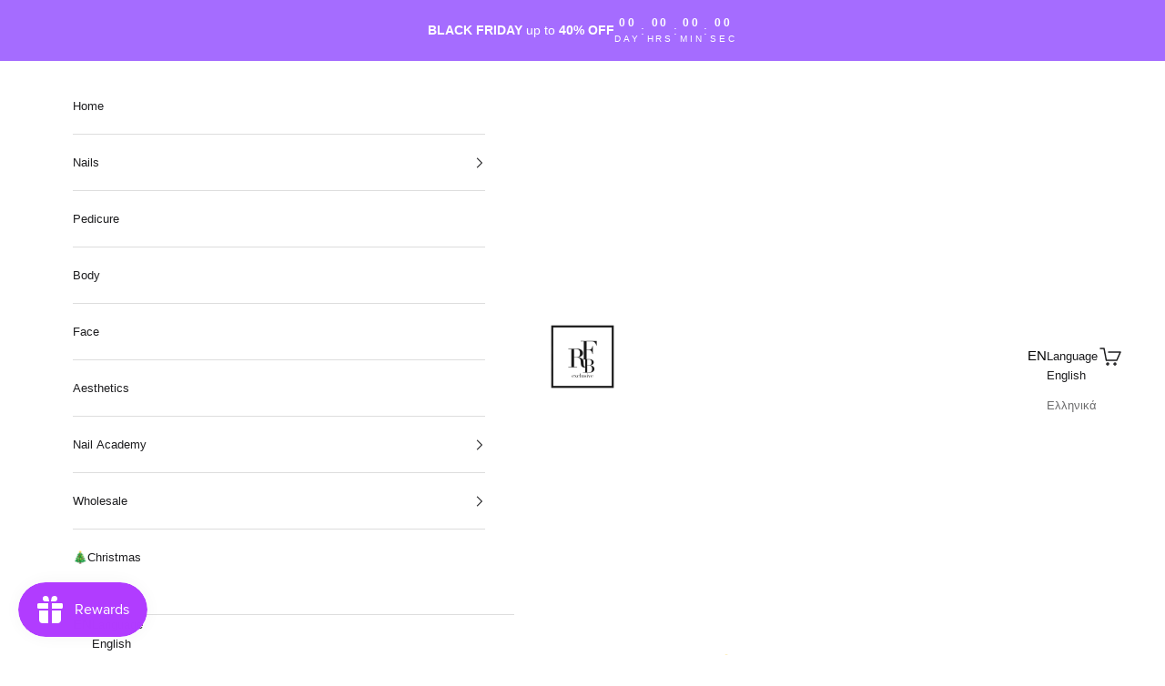

--- FILE ---
content_type: text/html; charset=utf-8
request_url: https://rfbnails.com/products/d550-amulet
body_size: 47785
content:
<!doctype html>

<html lang="en" dir="ltr">
  <head>
	<script async crossorigin fetchpriority="high" src="/cdn/shopifycloud/importmap-polyfill/es-modules-shim.2.4.0.js"></script>
<script id="pandectes-rules">   /* PANDECTES-GDPR: DO NOT MODIFY AUTO GENERATED CODE OF THIS SCRIPT */      window.PandectesSettings = {"store":{"id":2210496561,"plan":"basic","theme":"Updated copy of Prestige","primaryLocale":"en","adminMode":false,"headless":false,"storefrontRootDomain":"","checkoutRootDomain":"","storefrontAccessToken":""},"tsPublished":1747048939,"declaration":{"showPurpose":false,"showProvider":false,"showDateGenerated":true},"language":{"unpublished":[],"languageMode":"Single","fallbackLanguage":"en","languageDetection":"browser","languagesSupported":[]},"texts":{"managed":{"headerText":{"en":"We respect your privacy"},"consentText":{"en":"This website uses cookies to ensure you get the best experience."},"linkText":{"en":"Learn more"},"imprintText":{"en":"Imprint"},"googleLinkText":{"en":"Google's Privacy Terms"},"allowButtonText":{"en":"Accept"},"denyButtonText":{"en":"Decline"},"dismissButtonText":{"en":"Ok"},"leaveSiteButtonText":{"en":"Leave this site"},"preferencesButtonText":{"en":"Preferences"},"cookiePolicyText":{"en":"Cookie policy"},"preferencesPopupTitleText":{"en":"Manage consent preferences"},"preferencesPopupIntroText":{"en":"When you visit any web site, it may store or retrieve information on your browser, mostly in the form of cookies. This information might be about you, your preferences or your device and is mostly used to make the site work as you expect it to. The information does not usually directly identify you, but it can give you a more personalized web experience."},"preferencesPopupSaveButtonText":{"en":"Save preferences & exit"},"preferencesPopupCloseButtonText":{"en":"Close"},"preferencesPopupAcceptAllButtonText":{"en":"Accept all"},"preferencesPopupRejectAllButtonText":{"en":"Reject all"},"cookiesDetailsText":{"en":"Cookies details"},"preferencesPopupAlwaysAllowedText":{"en":"Always allowed"},"accessSectionParagraphText":{"en":"You have the right to be able to access your personal data at any time. This includes your account information, your order records as well as any GDPR related requests you have made so far. You have the right to request a full report of your data."},"accessSectionTitleText":{"en":"Data Portability"},"accessSectionAccountInfoActionText":{"en":"Personal data"},"accessSectionDownloadReportActionText":{"en":"Request export"},"accessSectionGDPRRequestsActionText":{"en":"Data subject requests"},"accessSectionOrdersRecordsActionText":{"en":"Orders"},"rectificationSectionParagraphText":{"en":"You have the right to request your data to be updated whenever you think it is appropriate."},"rectificationSectionTitleText":{"en":"Data Rectification"},"rectificationCommentPlaceholder":{"en":"Describe what you want to be updated"},"rectificationCommentValidationError":{"en":"Comment is required"},"rectificationSectionEditAccountActionText":{"en":"Request an update"},"erasureSectionTitleText":{"en":"Right to be Forgotten"},"erasureSectionParagraphText":{"en":"Use this option if you want to remove your personal and other data from our store. Keep in mind that this process will delete your account, so you will no longer be able to access or use it anymore."},"erasureSectionRequestDeletionActionText":{"en":"Request personal data deletion"},"consentDate":{"en":"Consent date"},"consentId":{"en":"Consent ID"},"consentSectionChangeConsentActionText":{"en":"Change consent preference"},"consentSectionConsentedText":{"en":"You consented to the cookies policy of this website on"},"consentSectionNoConsentText":{"en":"You have not consented to the cookies policy of this website."},"consentSectionTitleText":{"en":"Your cookie consent"},"consentStatus":{"en":"Consent preference"},"confirmationFailureMessage":{"en":"Your request was not verified. Please try again and if problem persists, contact store owner for assistance"},"confirmationFailureTitle":{"en":"A problem occurred"},"confirmationSuccessMessage":{"en":"We will soon get back to you as to your request."},"confirmationSuccessTitle":{"en":"Your request is verified"},"guestsSupportEmailFailureMessage":{"en":"Your request was not submitted. Please try again and if problem persists, contact store owner for assistance."},"guestsSupportEmailFailureTitle":{"en":"A problem occurred"},"guestsSupportEmailPlaceholder":{"en":"E-mail address"},"guestsSupportEmailSuccessMessage":{"en":"If you are registered as a customer of this store, you will soon receive an email with instructions on how to proceed."},"guestsSupportEmailSuccessTitle":{"en":"Thank you for your request"},"guestsSupportEmailValidationError":{"en":"Email is not valid"},"guestsSupportInfoText":{"en":"Please login with your customer account to further proceed."},"submitButton":{"en":"Submit"},"submittingButton":{"en":"Submitting..."},"cancelButton":{"en":"Cancel"},"declIntroText":{"en":"We use cookies to optimize website functionality, analyze the performance, and provide personalized experience to you. Some cookies are essential to make the website operate and function correctly. Those cookies cannot be disabled. In this window you can manage your preference of cookies."},"declName":{"en":"Name"},"declPurpose":{"en":"Purpose"},"declType":{"en":"Type"},"declRetention":{"en":"Retention"},"declProvider":{"en":"Provider"},"declFirstParty":{"en":"First-party"},"declThirdParty":{"en":"Third-party"},"declSeconds":{"en":"seconds"},"declMinutes":{"en":"minutes"},"declHours":{"en":"hours"},"declDays":{"en":"days"},"declMonths":{"en":"months"},"declYears":{"en":"years"},"declSession":{"en":"Session"},"declDomain":{"en":"Domain"},"declPath":{"en":"Path"}},"categories":{"strictlyNecessaryCookiesTitleText":{"en":"Strictly necessary cookies"},"strictlyNecessaryCookiesDescriptionText":{"en":"These cookies are essential in order to enable you to move around the website and use its features, such as accessing secure areas of the website. Without these cookies services you have asked for, like shopping baskets or e-billing, cannot be provided."},"functionalityCookiesTitleText":{"en":"Functionality cookies"},"functionalityCookiesDescriptionText":{"en":"These cookies allow the website to remember choices you make (such as your user name, language or the region you are in) and provide enhanced, more personal features. For instance, a website may be able to provide you with local weather reports or traffic news by storing in a cookie the region in which you are currently located. These cookies can also be used to remember changes you have made to text size, fonts and other parts of web pages that you can customise. They may also be used to provide services you have asked for such as watching a video or commenting on a blog. The information these cookies collect may be anonymised and they cannot track your browsing activity on other websites."},"performanceCookiesTitleText":{"en":"Performance cookies"},"performanceCookiesDescriptionText":{"en":"These cookies collect information about how visitors use a website, for instance which pages visitors go to most often, and if they get error messages from web pages. These cookies don’t collect information that identifies a visitor. All information these cookies collect is aggregated and therefore anonymous. It is only used to improve how a website works."},"targetingCookiesTitleText":{"en":"Targeting cookies"},"targetingCookiesDescriptionText":{"en":"These cookies are used to deliver adverts more relevant to you and your interests They are also used to limit the number of times you see an advertisement as well as help measure the effectiveness of the advertising campaign. They are usually placed by advertising networks with the website operator’s permission. They remember that you have visited a website and this information is shared with other organisations such as advertisers. Quite often targeting or advertising cookies will be linked to site functionality provided by the other organisation."},"unclassifiedCookiesTitleText":{"en":"Unclassified cookies"},"unclassifiedCookiesDescriptionText":{"en":"Unclassified cookies are cookies that we are in the process of classifying, together with the providers of individual cookies."}},"auto":{}},"library":{"previewMode":false,"fadeInTimeout":0,"defaultBlocked":7,"showLink":true,"showImprintLink":false,"showGoogleLink":false,"enabled":true,"cookie":{"expiryDays":1,"secure":true},"dismissOnScroll":false,"dismissOnWindowClick":false,"dismissOnTimeout":false,"palette":{"popup":{"background":"#0D223F","backgroundForCalculations":{"a":1,"b":63,"g":34,"r":13},"text":"#F5DBE0"},"button":{"background":"#F5DBE0","backgroundForCalculations":{"a":1,"b":224,"g":219,"r":245},"text":"#0D223F","textForCalculation":{"a":1,"b":63,"g":34,"r":13},"border":"transparent"}},"content":{"href":"https://rfbnails.com/pages/privacy","close":"&#10005;","target":"_blank","logo":""},"window":"<div role=\"dialog\" aria-live=\"polite\" aria-label=\"cookieconsent\" aria-describedby=\"cookieconsent:desc\" id=\"pandectes-banner\" class=\"cc-window-wrapper cc-bottom-wrapper\"><div class=\"pd-cookie-banner-window cc-window {{classes}}\"><!--googleoff: all-->{{children}}<!--googleon: all--></div></div>","compliance":{"opt-both":"<div class=\"cc-compliance cc-highlight\">{{deny}}{{allow}}</div>"},"type":"opt-both","layouts":{"basic":"{{messagelink}}{{compliance}}"},"position":"bottom","theme":"block","revokable":false,"animateRevokable":false,"static":false,"autoAttach":true,"hasTransition":true,"blacklistPage":[""],"elements":{"close":"<button aria-label=\"dismiss cookie message\" type=\"button\" tabindex=\"0\" class=\"cc-close\">{{close}}</button>","dismiss":"<button aria-label=\"dismiss cookie message\" type=\"button\" tabindex=\"0\" class=\"cc-btn cc-btn-decision cc-dismiss\">{{dismiss}}</button>","allow":"<button aria-label=\"allow cookies\" type=\"button\" tabindex=\"0\" class=\"cc-btn cc-btn-decision cc-allow\">{{allow}}</button>","deny":"<button aria-label=\"deny cookies\" type=\"button\" tabindex=\"0\" class=\"cc-btn cc-btn-decision cc-deny\">{{deny}}</button>","preferences":"<button aria-label=\"settings cookies\" tabindex=\"0\" type=\"button\" class=\"cc-btn cc-settings\" onclick=\"Pandectes.fn.openPreferences()\">{{preferences}}</button>"}},"geolocation":{"brOnly":false,"caOnly":false,"euOnly":false},"dsr":{"guestsSupport":false,"accessSectionDownloadReportAuto":false},"banner":{"resetTs":1641055020,"extraCss":"        .cc-banner-logo {max-width: 24em!important;}    @media(min-width: 768px) {.cc-window.cc-floating{max-width: 24em!important;width: 24em!important;}}    .cc-message, .pd-cookie-banner-window .cc-header, .cc-logo {text-align: left}    .cc-window-wrapper{z-index: 16777100;}    .cc-window{z-index: 16777100;font-family: inherit;}    .pd-cookie-banner-window .cc-header{font-family: inherit;}    .pd-cp-ui{font-family: inherit; background-color: #0D223F;color:#F5DBE0;}    button.pd-cp-btn, a.pd-cp-btn{background-color:#F5DBE0;color:#0D223F!important;}    input + .pd-cp-preferences-slider{background-color: rgba(245, 219, 224, 0.3)}    .pd-cp-scrolling-section::-webkit-scrollbar{background-color: rgba(245, 219, 224, 0.3)}    input:checked + .pd-cp-preferences-slider{background-color: rgba(245, 219, 224, 1)}    .pd-cp-scrolling-section::-webkit-scrollbar-thumb {background-color: rgba(245, 219, 224, 1)}    .pd-cp-ui-close{color:#F5DBE0;}    .pd-cp-preferences-slider:before{background-color: #0D223F}    .pd-cp-title:before {border-color: #F5DBE0!important}    .pd-cp-preferences-slider{background-color:#F5DBE0}    .pd-cp-toggle{color:#F5DBE0!important}    @media(max-width:699px) {.pd-cp-ui-close-top svg {fill: #F5DBE0}}    .pd-cp-toggle:hover,.pd-cp-toggle:visited,.pd-cp-toggle:active{color:#F5DBE0!important}    .pd-cookie-banner-window {box-shadow: 0 0 18px rgb(0 0 0 / 20%);}  ","customJavascript":{},"showPoweredBy":false,"logoHeight":40,"hybridStrict":false,"cookiesBlockedByDefault":"7","isActive":false,"implicitSavePreferences":true,"cookieIcon":false,"blockBots":false,"showCookiesDetails":true,"hasTransition":true,"blockingPage":false,"showOnlyLandingPage":false,"leaveSiteUrl":"https://www.google.com","linkRespectStoreLang":false},"cookies":{"0":[],"1":[{"name":"secure_customer_sig","type":"http","domain":"rfbnails.com","path":"/","provider":"Shopify","firstParty":false,"retention":"1 day(s)","expires":1,"unit":"declDays","purpose":{"en":"Used in connection with customer login."}},{"name":"_tracking_consent","type":"http","domain":".rfbnails.com","path":"/","provider":"Shopify","firstParty":true,"retention":"1 day(s)","expires":1,"unit":"declDays","purpose":{"en":"Tracking preferences."}},{"name":"_shopify_tm","type":"http","domain":".rfbnails.com","path":"/","provider":"Shopify","firstParty":true,"retention":"1 day(s)","expires":1,"unit":"declDays","purpose":{"en":"Used for managing customer privacy settings."}},{"name":"_shopify_tw","type":"http","domain":".rfbnails.com","path":"/","provider":"Shopify","firstParty":true,"retention":"1 day(s)","expires":1,"unit":"declDays","purpose":{"en":"Used for managing customer privacy settings."}},{"name":"_shopify_m","type":"http","domain":".rfbnails.com","path":"/","provider":"Shopify","firstParty":true,"retention":"1 day(s)","expires":1,"unit":"declDays","purpose":{"en":"Used for managing customer privacy settings."}},{"name":"Cart","type":"http","domain":"rfbnails.com","path":"/","provider":"Shopify","firstParty":true,"retention":"1 day(s)","expires":1,"unit":"declDays","purpose":{"en":"Used in connection with shopping cart."}},{"name":"Secret","type":"http","domain":"rfbnails.com","path":"/","provider":"Unknown","firstParty":true,"retention":"1 day(s)","expires":1,"unit":"declDays","purpose":{"en":""}},{"name":"Secure_customer_sig","type":"http","domain":"rfbnails.com","path":"/","provider":"Shopify","firstParty":true,"retention":"1 day(s)","expires":1,"unit":"declDays","purpose":{"en":"Used in connection with customer login."}},{"name":"_ab","type":"http","domain":"rfbnails.com","path":"/","provider":"Shopify","firstParty":true,"retention":"1 day(s)","expires":1,"unit":"declDays","purpose":{"en":"Used in connection with access to admin."}},{"name":"_pay_session","type":"http","domain":"rfbnails.com","path":"/","provider":"Shopify","firstParty":true,"retention":"1 day(s)","expires":1,"unit":"declDays","purpose":{"en":"The cookie is necessary for the secure checkout and payment function on the website. This function is provided by shopify.com."}},{"name":"_secure_session_id","type":"http","domain":"rfbnails.com","path":"/","provider":"Unknown","firstParty":true,"retention":"1 day(s)","expires":1,"unit":"declDays","purpose":{"en":""}},{"name":"_shopify_country","type":"http","domain":"rfbnails.com","path":"/","provider":"Shopify","firstParty":true,"retention":"1 day(s)","expires":1,"unit":"declDays","purpose":{"en":"Cookie is placed by Shopify to store location data."}},{"name":"_storefront_u","type":"http","domain":"rfbnails.com","path":"/","provider":"Shopify","firstParty":true,"retention":"1 day(s)","expires":1,"unit":"declDays","purpose":{"en":"Used to facilitate updating customer account information."}},{"name":"cart","type":"http","domain":"rfbnails.com","path":"/","provider":"Shopify","firstParty":true,"retention":"1 day(s)","expires":1,"unit":"declDays","purpose":{"en":"Necessary for the shopping cart functionality on the website."}},{"name":"cart_currency","type":"http","domain":"rfbnails.com","path":"/","provider":"Shopify","firstParty":true,"retention":"1 day(s)","expires":1,"unit":"declDays","purpose":{"en":"The cookie is necessary for the secure checkout and payment function on the website. This function is provided by shopify.com."}},{"name":"cart_sig","type":"http","domain":"rfbnails.com","path":"/","provider":"Shopify","firstParty":true,"retention":"1 day(s)","expires":1,"unit":"declDays","purpose":{"en":"Shopify analytics."}},{"name":"cart_ts","type":"http","domain":"rfbnails.com","path":"/","provider":"Shopify","firstParty":true,"retention":"1 day(s)","expires":1,"unit":"declDays","purpose":{"en":"Used in connection with checkout."}},{"name":"cart_ver","type":"http","domain":"rfbnails.com","path":"/","provider":"Shopify","firstParty":true,"retention":"1 day(s)","expires":1,"unit":"declDays","purpose":{"en":"Used in connection with shopping cart."}},{"name":"checkout","type":"http","domain":"rfbnails.com","path":"/","provider":"Shopify","firstParty":true,"retention":"1 day(s)","expires":1,"unit":"declDays","purpose":{"en":"Used in connection with checkout."}},{"name":"checkout_token","type":"http","domain":"rfbnails.com","path":"/","provider":"Shopify","firstParty":true,"retention":"1 day(s)","expires":1,"unit":"declDays","purpose":{"en":"Used in connection with checkout."}},{"name":"cookietest","type":"http","domain":"rfbnails.com","path":"/","provider":"Unknown","firstParty":true,"retention":"1 day(s)","expires":1,"unit":"declDays","purpose":{"en":""}},{"name":"master_device_id","type":"http","domain":"rfbnails.com","path":"/","provider":"Shopify","firstParty":true,"retention":"1 day(s)","expires":1,"unit":"declDays","purpose":{"en":"Used in connection with merchant login."}},{"name":"previous_checkout_token","type":"http","domain":"rfbnails.com","path":"/","provider":"Shopify","firstParty":true,"retention":"1 day(s)","expires":1,"unit":"declDays","purpose":{"en":"Used in connection with checkout."}},{"name":"previous_step","type":"http","domain":"rfbnails.com","path":"/","provider":"Shopify","firstParty":true,"retention":"1 day(s)","expires":1,"unit":"declDays","purpose":{"en":"Used in connection with checkout."}},{"name":"remember_me","type":"http","domain":"rfbnails.com","path":"/","provider":"Shopify","firstParty":true,"retention":"1 day(s)","expires":1,"unit":"declDays","purpose":{"en":"Used in connection with checkout."}},{"name":"shopify_pay_redirect","type":"http","domain":"rfbnails.com","path":"/","provider":"Shopify","firstParty":true,"retention":"1 day(s)","expires":1,"unit":"declDays","purpose":{"en":"The cookie is necessary for the secure checkout and payment function on the website. This function is provided by shopify.com."}},{"name":"storefront_digest","type":"http","domain":"rfbnails.com","path":"/","provider":"Shopify","firstParty":true,"retention":"1 day(s)","expires":1,"unit":"declDays","purpose":{"en":"Used in connection with customer login."}},{"name":"tracked_start_checkout","type":"http","domain":"rfbnails.com","path":"/","provider":"Shopify","firstParty":true,"retention":"1 day(s)","expires":1,"unit":"declDays","purpose":{"en":"Used in connection with checkout."}}],"2":[{"name":"_orig_referrer","type":"http","domain":".rfbnails.com","path":"/","provider":"Shopify","firstParty":true,"retention":"1 day(s)","expires":1,"unit":"declDays","purpose":{"en":"Tracks landing pages."}},{"name":"_landing_page","type":"http","domain":".rfbnails.com","path":"/","provider":"Shopify","firstParty":true,"retention":"1 day(s)","expires":1,"unit":"declDays","purpose":{"en":"Tracks landing pages."}},{"name":"_shopify_y","type":"http","domain":".rfbnails.com","path":"/","provider":"Shopify","firstParty":true,"retention":"1 day(s)","expires":1,"unit":"declDays","purpose":{"en":"Shopify analytics."}},{"name":"_shopify_s","type":"http","domain":".rfbnails.com","path":"/","provider":"Shopify","firstParty":true,"retention":"1 day(s)","expires":1,"unit":"declDays","purpose":{"en":"Shopify analytics."}},{"name":"_shopify_sa_t","type":"http","domain":".rfbnails.com","path":"/","provider":"Shopify","firstParty":true,"retention":"1 day(s)","expires":1,"unit":"declDays","purpose":{"en":"Shopify analytics relating to marketing & referrals."}},{"name":"_shopify_sa_p","type":"http","domain":".rfbnails.com","path":"/","provider":"Shopify","firstParty":true,"retention":"1 day(s)","expires":1,"unit":"declDays","purpose":{"en":"Shopify analytics relating to marketing & referrals."}},{"name":"_shopify_fs","type":"http","domain":"rfbnails.com","path":"/","provider":"Shopify","firstParty":true,"retention":"1 day(s)","expires":1,"unit":"declDays","purpose":{"en":"Shopify analytics."}}],"4":[{"name":"_y","type":"http","domain":".rfbnails.com","path":"/","provider":"Shopify","firstParty":true,"retention":"1 day(s)","expires":1,"unit":"declDays","purpose":{"en":"Shopify analytics."}},{"name":"_s","type":"http","domain":".rfbnails.com","path":"/","provider":"Shopify","firstParty":true,"retention":"1 day(s)","expires":1,"unit":"declDays","purpose":{"en":"Shopify analytics."}},{"name":"test_cookie","type":"http","domain":".doubleclick.net","path":"/","provider":"Google","firstParty":false,"retention":"1 day(s)","expires":1,"unit":"declDays","purpose":{"en":"To measure the visitors’ actions after they click through from an advert. Expires after each visit."}},{"name":"_fbp","type":"http","domain":".rfbnails.com","path":"/","provider":"Facebook","firstParty":true,"retention":"1 day(s)","expires":1,"unit":"declDays","purpose":{"en":"Cookie is placed by Facebook to track visits across websites."}},{"name":"fr","type":"http","domain":".facebook.com","path":"/","provider":"Facebook","firstParty":false,"retention":"1 day(s)","expires":1,"unit":"declDays","purpose":{"en":"Is used to deliver, measure and improve the relevancy of ads"}},{"name":"_shopify_d\t","type":"http","domain":"rfbnails.com","path":"/","provider":"Unknown","firstParty":true,"retention":"1 day(s)","expires":1,"unit":"declDays","purpose":{"en":""}}],"8":[{"name":"__gads","type":"http","domain":".rfbnails.com","path":"/","provider":"Unknown","firstParty":true,"retention":"1 day(s)","expires":1,"unit":"declDays","purpose":{"en":""}}]},"blocker":{"isActive":false,"googleConsentMode":{"id":"","analyticsId":"","isActive":false,"adStorageCategory":4,"analyticsStorageCategory":2,"personalizationStorageCategory":1,"functionalityStorageCategory":1,"customEvent":true,"securityStorageCategory":0,"redactData":true,"urlPassthrough":false},"facebookPixel":{"id":"","isActive":false,"ldu":false},"microsoft":{},"rakuten":{"isActive":false,"cmp":false,"ccpa":false},"gpcIsActive":false,"defaultBlocked":7,"patterns":{"whiteList":[],"blackList":{"1":[],"2":[],"4":[],"8":[]},"iframesWhiteList":[],"iframesBlackList":{"1":[],"2":[],"4":[],"8":[]},"beaconsWhiteList":[],"beaconsBlackList":{"1":[],"2":[],"4":[],"8":[]}}}}      !function(){"use strict";window.PandectesRules=window.PandectesRules||{},window.PandectesRules.manualBlacklist={1:[],2:[],4:[]},window.PandectesRules.blacklistedIFrames={1:[],2:[],4:[]},window.PandectesRules.blacklistedCss={1:[],2:[],4:[]},window.PandectesRules.blacklistedBeacons={1:[],2:[],4:[]};var e="javascript/blocked";function t(e){return new RegExp(e.replace(/[/\\.+?$()]/g,"\\$&").replace("*","(.*)"))}var n=function(e){var t=arguments.length>1&&void 0!==arguments[1]?arguments[1]:"log";new URLSearchParams(window.location.search).get("log")&&console[t]("PandectesRules: ".concat(e))};function a(e){var t=document.createElement("script");t.async=!0,t.src=e,document.head.appendChild(t)}function r(e,t){var n=Object.keys(e);if(Object.getOwnPropertySymbols){var a=Object.getOwnPropertySymbols(e);t&&(a=a.filter((function(t){return Object.getOwnPropertyDescriptor(e,t).enumerable}))),n.push.apply(n,a)}return n}function o(e){for(var t=1;t<arguments.length;t++){var n=null!=arguments[t]?arguments[t]:{};t%2?r(Object(n),!0).forEach((function(t){s(e,t,n[t])})):Object.getOwnPropertyDescriptors?Object.defineProperties(e,Object.getOwnPropertyDescriptors(n)):r(Object(n)).forEach((function(t){Object.defineProperty(e,t,Object.getOwnPropertyDescriptor(n,t))}))}return e}function i(e){var t=function(e,t){if("object"!=typeof e||!e)return e;var n=e[Symbol.toPrimitive];if(void 0!==n){var a=n.call(e,t||"default");if("object"!=typeof a)return a;throw new TypeError("@@toPrimitive must return a primitive value.")}return("string"===t?String:Number)(e)}(e,"string");return"symbol"==typeof t?t:t+""}function s(e,t,n){return(t=i(t))in e?Object.defineProperty(e,t,{value:n,enumerable:!0,configurable:!0,writable:!0}):e[t]=n,e}function c(e,t){return function(e){if(Array.isArray(e))return e}(e)||function(e,t){var n=null==e?null:"undefined"!=typeof Symbol&&e[Symbol.iterator]||e["@@iterator"];if(null!=n){var a,r,o,i,s=[],c=!0,l=!1;try{if(o=(n=n.call(e)).next,0===t){if(Object(n)!==n)return;c=!1}else for(;!(c=(a=o.call(n)).done)&&(s.push(a.value),s.length!==t);c=!0);}catch(e){l=!0,r=e}finally{try{if(!c&&null!=n.return&&(i=n.return(),Object(i)!==i))return}finally{if(l)throw r}}return s}}(e,t)||d(e,t)||function(){throw new TypeError("Invalid attempt to destructure non-iterable instance.\nIn order to be iterable, non-array objects must have a [Symbol.iterator]() method.")}()}function l(e){return function(e){if(Array.isArray(e))return u(e)}(e)||function(e){if("undefined"!=typeof Symbol&&null!=e[Symbol.iterator]||null!=e["@@iterator"])return Array.from(e)}(e)||d(e)||function(){throw new TypeError("Invalid attempt to spread non-iterable instance.\nIn order to be iterable, non-array objects must have a [Symbol.iterator]() method.")}()}function d(e,t){if(e){if("string"==typeof e)return u(e,t);var n=Object.prototype.toString.call(e).slice(8,-1);return"Object"===n&&e.constructor&&(n=e.constructor.name),"Map"===n||"Set"===n?Array.from(e):"Arguments"===n||/^(?:Ui|I)nt(?:8|16|32)(?:Clamped)?Array$/.test(n)?u(e,t):void 0}}function u(e,t){(null==t||t>e.length)&&(t=e.length);for(var n=0,a=new Array(t);n<t;n++)a[n]=e[n];return a}var f=window.PandectesRulesSettings||window.PandectesSettings,g=!(void 0===window.dataLayer||!Array.isArray(window.dataLayer)||!window.dataLayer.some((function(e){return"pandectes_full_scan"===e.event}))),p=function(){var e,t=arguments.length>0&&void 0!==arguments[0]?arguments[0]:"_pandectes_gdpr",n=("; "+document.cookie).split("; "+t+"=");if(n.length<2)e={};else{var a=n.pop().split(";");e=window.atob(a.shift())}var r=function(e){try{return JSON.parse(e)}catch(e){return!1}}(e);return!1!==r?r:e}(),y=f.banner.isActive,h=f.blocker,w=h.defaultBlocked,v=h.patterns,m=p&&null!==p.preferences&&void 0!==p.preferences?p.preferences:null,b=g?0:y?null===m?w:m:0,_={1:!(1&b),2:!(2&b),4:!(4&b)},k=v.blackList,S=v.whiteList,L=v.iframesBlackList,C=v.iframesWhiteList,A=v.beaconsBlackList,P=v.beaconsWhiteList,O={blackList:[],whiteList:[],iframesBlackList:{1:[],2:[],4:[],8:[]},iframesWhiteList:[],beaconsBlackList:{1:[],2:[],4:[],8:[]},beaconsWhiteList:[]};[1,2,4].map((function(e){var n;_[e]||((n=O.blackList).push.apply(n,l(k[e].length?k[e].map(t):[])),O.iframesBlackList[e]=L[e].length?L[e].map(t):[],O.beaconsBlackList[e]=A[e].length?A[e].map(t):[])})),O.whiteList=S.length?S.map(t):[],O.iframesWhiteList=C.length?C.map(t):[],O.beaconsWhiteList=P.length?P.map(t):[];var E={scripts:[],iframes:{1:[],2:[],4:[]},beacons:{1:[],2:[],4:[]},css:{1:[],2:[],4:[]}},I=function(t,n){return t&&(!n||n!==e)&&(!O.blackList||O.blackList.some((function(e){return e.test(t)})))&&(!O.whiteList||O.whiteList.every((function(e){return!e.test(t)})))},j=function(e,t){var n=O.iframesBlackList[t],a=O.iframesWhiteList;return e&&(!n||n.some((function(t){return t.test(e)})))&&(!a||a.every((function(t){return!t.test(e)})))},B=function(e,t){var n=O.beaconsBlackList[t],a=O.beaconsWhiteList;return e&&(!n||n.some((function(t){return t.test(e)})))&&(!a||a.every((function(t){return!t.test(e)})))},T=new MutationObserver((function(e){for(var t=0;t<e.length;t++)for(var n=e[t].addedNodes,a=0;a<n.length;a++){var r=n[a],o=r.dataset&&r.dataset.cookiecategory;if(1===r.nodeType&&"LINK"===r.tagName){var i=r.dataset&&r.dataset.href;if(i&&o)switch(o){case"functionality":case"C0001":E.css[1].push(i);break;case"performance":case"C0002":E.css[2].push(i);break;case"targeting":case"C0003":E.css[4].push(i)}}}})),R=new MutationObserver((function(t){for(var a=0;a<t.length;a++)for(var r=t[a].addedNodes,o=function(){var t=r[i],a=t.src||t.dataset&&t.dataset.src,o=t.dataset&&t.dataset.cookiecategory;if(1===t.nodeType&&"IFRAME"===t.tagName){if(a){var s=!1;j(a,1)||"functionality"===o||"C0001"===o?(s=!0,E.iframes[1].push(a)):j(a,2)||"performance"===o||"C0002"===o?(s=!0,E.iframes[2].push(a)):(j(a,4)||"targeting"===o||"C0003"===o)&&(s=!0,E.iframes[4].push(a)),s&&(t.removeAttribute("src"),t.setAttribute("data-src",a))}}else if(1===t.nodeType&&"IMG"===t.tagName){if(a){var c=!1;B(a,1)?(c=!0,E.beacons[1].push(a)):B(a,2)?(c=!0,E.beacons[2].push(a)):B(a,4)&&(c=!0,E.beacons[4].push(a)),c&&(t.removeAttribute("src"),t.setAttribute("data-src",a))}}else if(1===t.nodeType&&"SCRIPT"===t.tagName){var l=t.type,d=!1;if(I(a,l)?(n("rule blocked: ".concat(a)),d=!0):a&&o?n("manually blocked @ ".concat(o,": ").concat(a)):o&&n("manually blocked @ ".concat(o,": inline code")),d){E.scripts.push([t,l]),t.type=e;t.addEventListener("beforescriptexecute",(function n(a){t.getAttribute("type")===e&&a.preventDefault(),t.removeEventListener("beforescriptexecute",n)})),t.parentElement&&t.parentElement.removeChild(t)}}},i=0;i<r.length;i++)o()})),D=document.createElement,z={src:Object.getOwnPropertyDescriptor(HTMLScriptElement.prototype,"src"),type:Object.getOwnPropertyDescriptor(HTMLScriptElement.prototype,"type")};window.PandectesRules.unblockCss=function(e){var t=E.css[e]||[];t.length&&n("Unblocking CSS for ".concat(e)),t.forEach((function(e){var t=document.querySelector('link[data-href^="'.concat(e,'"]'));t.removeAttribute("data-href"),t.href=e})),E.css[e]=[]},window.PandectesRules.unblockIFrames=function(e){var t=E.iframes[e]||[];t.length&&n("Unblocking IFrames for ".concat(e)),O.iframesBlackList[e]=[],t.forEach((function(e){var t=document.querySelector('iframe[data-src^="'.concat(e,'"]'));t.removeAttribute("data-src"),t.src=e})),E.iframes[e]=[]},window.PandectesRules.unblockBeacons=function(e){var t=E.beacons[e]||[];t.length&&n("Unblocking Beacons for ".concat(e)),O.beaconsBlackList[e]=[],t.forEach((function(e){var t=document.querySelector('img[data-src^="'.concat(e,'"]'));t.removeAttribute("data-src"),t.src=e})),E.beacons[e]=[]},window.PandectesRules.unblockInlineScripts=function(e){var t=1===e?"functionality":2===e?"performance":"targeting",a=document.querySelectorAll('script[type="javascript/blocked"][data-cookiecategory="'.concat(t,'"]'));n("unblockInlineScripts: ".concat(a.length," in ").concat(t)),a.forEach((function(e){var t=document.createElement("script");t.type="text/javascript",e.hasAttribute("src")?t.src=e.getAttribute("src"):t.textContent=e.textContent,document.head.appendChild(t),e.parentNode.removeChild(e)}))},window.PandectesRules.unblockInlineCss=function(e){var t=1===e?"functionality":2===e?"performance":"targeting",a=document.querySelectorAll('link[data-cookiecategory="'.concat(t,'"]'));n("unblockInlineCss: ".concat(a.length," in ").concat(t)),a.forEach((function(e){e.href=e.getAttribute("data-href")}))},window.PandectesRules.unblock=function(e){e.length<1?(O.blackList=[],O.whiteList=[],O.iframesBlackList=[],O.iframesWhiteList=[]):(O.blackList&&(O.blackList=O.blackList.filter((function(t){return e.every((function(e){return"string"==typeof e?!t.test(e):e instanceof RegExp?t.toString()!==e.toString():void 0}))}))),O.whiteList&&(O.whiteList=[].concat(l(O.whiteList),l(e.map((function(e){if("string"==typeof e){var n=".*"+t(e)+".*";if(O.whiteList.every((function(e){return e.toString()!==n.toString()})))return new RegExp(n)}else if(e instanceof RegExp&&O.whiteList.every((function(t){return t.toString()!==e.toString()})))return e;return null})).filter(Boolean)))));var a=0;l(E.scripts).forEach((function(e,t){var n=c(e,2),r=n[0],o=n[1];if(function(e){var t=e.getAttribute("src");return O.blackList&&O.blackList.every((function(e){return!e.test(t)}))||O.whiteList&&O.whiteList.some((function(e){return e.test(t)}))}(r)){for(var i=document.createElement("script"),s=0;s<r.attributes.length;s++){var l=r.attributes[s];"src"!==l.name&&"type"!==l.name&&i.setAttribute(l.name,r.attributes[s].value)}i.setAttribute("src",r.src),i.setAttribute("type",o||"application/javascript"),document.head.appendChild(i),E.scripts.splice(t-a,1),a++}})),0==O.blackList.length&&0===O.iframesBlackList[1].length&&0===O.iframesBlackList[2].length&&0===O.iframesBlackList[4].length&&0===O.beaconsBlackList[1].length&&0===O.beaconsBlackList[2].length&&0===O.beaconsBlackList[4].length&&(n("Disconnecting observers"),R.disconnect(),T.disconnect())};var x=f.store,M=x.adminMode,N=x.headless,U=x.storefrontRootDomain,q=x.checkoutRootDomain,F=x.storefrontAccessToken,W=f.banner.isActive,H=f.blocker.defaultBlocked;function G(e){if(window.Shopify&&window.Shopify.customerPrivacy)e();else{var t=null;window.Shopify&&window.Shopify.loadFeatures&&window.Shopify.trackingConsent?e():t=setInterval((function(){window.Shopify&&window.Shopify.loadFeatures&&(clearInterval(t),window.Shopify.loadFeatures([{name:"consent-tracking-api",version:"0.1"}],(function(t){t?n("Shopify.customerPrivacy API - failed to load"):(n("shouldShowBanner() -> ".concat(window.Shopify.trackingConsent.shouldShowBanner()," | saleOfDataRegion() -> ").concat(window.Shopify.trackingConsent.saleOfDataRegion())),e())})))}),10)}}W&&G((function(){!function(){var e=window.Shopify.trackingConsent;if(!1!==e.shouldShowBanner()||null!==m||7!==H)try{var t=M&&!(window.Shopify&&window.Shopify.AdminBarInjector),a={preferences:!(1&b)||g||t,analytics:!(2&b)||g||t,marketing:!(4&b)||g||t};N&&(a.headlessStorefront=!0,a.storefrontRootDomain=null!=U&&U.length?U:window.location.hostname,a.checkoutRootDomain=null!=q&&q.length?q:"checkout.".concat(window.location.hostname),a.storefrontAccessToken=null!=F&&F.length?F:""),e.firstPartyMarketingAllowed()===a.marketing&&e.analyticsProcessingAllowed()===a.analytics&&e.preferencesProcessingAllowed()===a.preferences||e.setTrackingConsent(a,(function(e){e&&e.error?n("Shopify.customerPrivacy API - failed to setTrackingConsent"):n("setTrackingConsent(".concat(JSON.stringify(a),")"))}))}catch(e){n("Shopify.customerPrivacy API - exception")}}(),function(){if(N){var e=window.Shopify.trackingConsent,t=e.currentVisitorConsent();if(navigator.globalPrivacyControl&&""===t.sale_of_data){var a={sale_of_data:!1,headlessStorefront:!0};a.storefrontRootDomain=null!=U&&U.length?U:window.location.hostname,a.checkoutRootDomain=null!=q&&q.length?q:"checkout.".concat(window.location.hostname),a.storefrontAccessToken=null!=F&&F.length?F:"",e.setTrackingConsent(a,(function(e){e&&e.error?n("Shopify.customerPrivacy API - failed to setTrackingConsent({".concat(JSON.stringify(a),")")):n("setTrackingConsent(".concat(JSON.stringify(a),")"))}))}}}()}));var J=["AT","BE","BG","HR","CY","CZ","DK","EE","FI","FR","DE","GR","HU","IE","IT","LV","LT","LU","MT","NL","PL","PT","RO","SK","SI","ES","SE","GB","LI","NO","IS"],V="[Pandectes :: Google Consent Mode debug]:";function K(){var e=arguments.length<=0?void 0:arguments[0],t=arguments.length<=1?void 0:arguments[1],n=arguments.length<=2?void 0:arguments[2];if("consent"!==e)return"config"===e?"config":void 0;var a=n.ad_storage,r=n.ad_user_data,o=n.ad_personalization,i=n.functionality_storage,s=n.analytics_storage,c=n.personalization_storage,l={Command:e,Mode:t,ad_storage:a,ad_user_data:r,ad_personalization:o,functionality_storage:i,analytics_storage:s,personalization_storage:c,security_storage:n.security_storage};return console.table(l),"default"===t&&("denied"===a&&"denied"===r&&"denied"===o&&"denied"===i&&"denied"===s&&"denied"===c||console.warn("".concat(V,' all types in a "default" command should be set to "denied" except for security_storage that should be set to "granted"'))),t}var Z=!1,$=!1;function Y(e){e&&("default"===e?(Z=!0,$&&console.warn("".concat(V,' "default" command was sent but there was already an "update" command before it.'))):"update"===e?($=!0,Z||console.warn("".concat(V,' "update" command was sent but there was no "default" command before it.'))):"config"===e&&(Z||console.warn("".concat(V,' a tag read consent state before a "default" command was sent.'))))}var Q=f.banner,X=Q.isActive,ee=Q.hybridStrict,te=f.geolocation,ne=te.caOnly,ae=void 0!==ne&&ne,re=te.euOnly,oe=void 0!==re&&re,ie=te.brOnly,se=void 0!==ie&&ie,ce=te.jpOnly,le=void 0!==ce&&ce,de=te.thOnly,ue=void 0!==de&&de,fe=te.chOnly,ge=void 0!==fe&&fe,pe=te.zaOnly,ye=void 0!==pe&&pe,he=te.canadaOnly,we=void 0!==he&&he,ve=te.globalVisibility,me=void 0===ve||ve,be=f.blocker,_e=be.defaultBlocked,ke=void 0===_e?7:_e,Se=be.googleConsentMode,Le=Se.isActive,Ce=Se.customEvent,Ae=Se.id,Pe=void 0===Ae?"":Ae,Oe=Se.analyticsId,Ee=void 0===Oe?"":Oe,Ie=Se.adwordsId,je=void 0===Ie?"":Ie,Be=Se.redactData,Te=Se.urlPassthrough,Re=Se.adStorageCategory,De=Se.analyticsStorageCategory,ze=Se.functionalityStorageCategory,xe=Se.personalizationStorageCategory,Me=Se.securityStorageCategory,Ne=Se.dataLayerProperty,Ue=void 0===Ne?"dataLayer":Ne,qe=Se.waitForUpdate,Fe=void 0===qe?0:qe,We=Se.useNativeChannel,He=void 0!==We&&We,Ge=Se.debugMode,Je=void 0!==Ge&&Ge;function Ve(){window[Ue].push(arguments)}window[Ue]=window[Ue]||[];var Ke,Ze,$e={hasInitialized:!1,useNativeChannel:!1,ads_data_redaction:!1,url_passthrough:!1,data_layer_property:"dataLayer",storage:{ad_storage:"granted",ad_user_data:"granted",ad_personalization:"granted",analytics_storage:"granted",functionality_storage:"granted",personalization_storage:"granted",security_storage:"granted"}};if(X&&Le){Je&&(Ke=Ue||"dataLayer",window[Ke].forEach((function(e){Y(K.apply(void 0,l(e)))})),window[Ke].push=function(){for(var e=arguments.length,t=new Array(e),n=0;n<e;n++)t[n]=arguments[n];return Y(K.apply(void 0,l(t[0]))),Array.prototype.push.apply(this,t)});var Ye=ke&Re?"denied":"granted",Qe=ke&De?"denied":"granted",Xe=ke&ze?"denied":"granted",et=ke&xe?"denied":"granted",tt=ke&Me?"denied":"granted";$e.hasInitialized=!0,$e.useNativeChannel=He,$e.url_passthrough=Te,$e.ads_data_redaction="denied"===Ye&&Be,$e.storage.ad_storage=Ye,$e.storage.ad_user_data=Ye,$e.storage.ad_personalization=Ye,$e.storage.analytics_storage=Qe,$e.storage.functionality_storage=Xe,$e.storage.personalization_storage=et,$e.storage.security_storage=tt,$e.data_layer_property=Ue||"dataLayer",Ve("set","developer_id.dMTZkMj",!0),$e.ads_data_redaction&&Ve("set","ads_data_redaction",$e.ads_data_redaction),$e.url_passthrough&&Ve("set","url_passthrough",$e.url_passthrough),function(){var e=b!==ke?{wait_for_update:Fe||500}:Fe?{wait_for_update:Fe}:{};me&&!ee?Ve("consent","default",o(o({},$e.storage),e)):(Ve("consent","default",o(o(o({},$e.storage),e),{},{region:[].concat(l(oe||ee?J:[]),l(ae&&!ee?["US-CA","US-VA","US-CT","US-UT","US-CO"]:[]),l(se&&!ee?["BR"]:[]),l(le&&!ee?["JP"]:[]),l(we&&!ee?["CA"]:[]),l(ue&&!ee?["TH"]:[]),l(ge&&!ee?["CH"]:[]),l(ye&&!ee?["ZA"]:[]))})),Ve("consent","default",{ad_storage:"granted",ad_user_data:"granted",ad_personalization:"granted",analytics_storage:"granted",functionality_storage:"granted",personalization_storage:"granted",security_storage:"granted"}));if(null!==m){var t=b&Re?"denied":"granted",n=b&De?"denied":"granted",r=b&ze?"denied":"granted",i=b&xe?"denied":"granted",s=b&Me?"denied":"granted";$e.storage.ad_storage=t,$e.storage.ad_user_data=t,$e.storage.ad_personalization=t,$e.storage.analytics_storage=n,$e.storage.functionality_storage=r,$e.storage.personalization_storage=i,$e.storage.security_storage=s,Ve("consent","update",$e.storage)}(Pe.length||Ee.length||je.length)&&(window[$e.data_layer_property].push({"pandectes.start":(new Date).getTime(),event:"pandectes-rules.min.js"}),(Ee.length||je.length)&&Ve("js",new Date));var c="https://www.googletagmanager.com";if(Pe.length){var d=Pe.split(",");window[$e.data_layer_property].push({"gtm.start":(new Date).getTime(),event:"gtm.js"});for(var u=0;u<d.length;u++){var f="dataLayer"!==$e.data_layer_property?"&l=".concat($e.data_layer_property):"";a("".concat(c,"/gtm.js?id=").concat(d[u].trim()).concat(f))}}if(Ee.length)for(var g=Ee.split(","),p=0;p<g.length;p++){var y=g[p].trim();y.length&&(a("".concat(c,"/gtag/js?id=").concat(y)),Ve("config",y,{send_page_view:!1}))}if(je.length)for(var h=je.split(","),w=0;w<h.length;w++){var v=h[w].trim();v.length&&(a("".concat(c,"/gtag/js?id=").concat(v)),Ve("config",v,{allow_enhanced_conversions:!0}))}}()}X&&Ce&&(Ze=b,G((function(){var e=Ze;if(null==m&&ee){var t=window.Shopify.customerPrivacy.getRegion();if(t){var n=t.substr(0,2);e=J.includes(n)?7:0}}var a={event:"Pandectes_Consent_Update",pandectes_status:7===e?"deny":0===e?"allow":"mixed",pandectes_categories:{C0000:"allow",C0001:1&e?"deny":"allow",C0002:2&e?"deny":"allow",C0003:4&e?"deny":"allow"}};window[Ue].push(a),null!==m&&function(e){if(window.Shopify&&window.Shopify.analytics)e();else{var t=null;window.Shopify&&window.Shopify.analytics?e():t=setInterval((function(){window.Shopify&&window.Shopify.analytics&&(clearInterval(t),e())}),10)}}((function(){window.Shopify.analytics.publish("Pandectes_Consent_Update",a)}))})));var nt=f.blocker,at=nt.klaviyoIsActive,rt=nt.googleConsentMode.adStorageCategory;at&&window.addEventListener("PandectesEvent_OnConsent",(function(e){var t=e.detail.preferences;if(null!=t){var n=t&rt?"denied":"granted";void 0!==window.klaviyo&&window.klaviyo.isIdentified()&&window.klaviyo.push(["identify",{ad_personalization:n,ad_user_data:n}])}})),f.banner.revokableTrigger&&(window.onload=function(){document.querySelectorAll('[href*="#reopenBanner"]').forEach((function(e){e.onclick=function(e){e.preventDefault(),window.Pandectes.fn.revokeConsent()}}))});var ot=f.banner.isActive,it=f.blocker,st=it.defaultBlocked,ct=void 0===st?7:st,lt=it.microsoft,dt=lt.isActive,ut=lt.uetTags,ft=lt.dataLayerProperty,gt=void 0===ft?"uetq":ft,pt={hasInitialized:!1,data_layer_property:"uetq",storage:{ad_storage:"granted"}};if(window[gt]=window[gt]||[],dt&&bt("_uetmsdns","1",365),ot&&dt){var yt=4&ct?"denied":"granted";if(pt.hasInitialized=!0,pt.storage.ad_storage=yt,window[gt].push("consent","default",pt.storage),"granted"==yt&&(bt("_uetmsdns","0",365),console.log("setting cookie")),null!==m){var ht=4&b?"denied":"granted";pt.storage.ad_storage=ht,window[gt].push("consent","update",pt.storage),"granted"===ht&&bt("_uetmsdns","0",365)}if(ut.length)for(var wt=ut.split(","),vt=0;vt<wt.length;vt++)wt[vt].trim().length&&mt(wt[vt])}function mt(e){var t=document.createElement("script");t.type="text/javascript",t.src="//bat.bing.com/bat.js",t.onload=function(){var t={ti:e};t.q=window.uetq,window.uetq=new UET(t),window.uetq.push("consent","default",{ad_storage:"denied"}),window[gt].push("pageLoad")},document.head.appendChild(t)}function bt(e,t,n){var a=new Date;a.setTime(a.getTime()+24*n*60*60*1e3);var r="expires="+a.toUTCString();document.cookie="".concat(e,"=").concat(t,"; ").concat(r,"; path=/; secure; samesite=strict")}window.PandectesRules.gcm=$e;var _t=f.banner.isActive,kt=f.blocker.isActive;n("Prefs: ".concat(b," | Banner: ").concat(_t?"on":"off"," | Blocker: ").concat(kt?"on":"off"));var St=null===m&&/\/checkouts\//.test(window.location.pathname);0!==b&&!1===g&&kt&&!St&&(n("Blocker will execute"),document.createElement=function(){for(var t=arguments.length,n=new Array(t),a=0;a<t;a++)n[a]=arguments[a];if("script"!==n[0].toLowerCase())return D.bind?D.bind(document).apply(void 0,n):D;var r=D.bind(document).apply(void 0,n);try{Object.defineProperties(r,{src:o(o({},z.src),{},{set:function(t){I(t,r.type)&&z.type.set.call(this,e),z.src.set.call(this,t)}}),type:o(o({},z.type),{},{get:function(){var t=z.type.get.call(this);return t===e||I(this.src,t)?null:t},set:function(t){var n=I(r.src,r.type)?e:t;z.type.set.call(this,n)}})}),r.setAttribute=function(t,n){if("type"===t){var a=I(r.src,r.type)?e:n;z.type.set.call(r,a)}else"src"===t?(I(n,r.type)&&z.type.set.call(r,e),z.src.set.call(r,n)):HTMLScriptElement.prototype.setAttribute.call(r,t,n)}}catch(e){console.warn("Yett: unable to prevent script execution for script src ",r.src,".\n",'A likely cause would be because you are using a third-party browser extension that monkey patches the "document.createElement" function.')}return r},R.observe(document.documentElement,{childList:!0,subtree:!0}),T.observe(document.documentElement,{childList:!0,subtree:!0}))}();
</script>
	
    <meta charset="utf-8">
    <meta name="viewport" content="width=device-width, initial-scale=1.0, height=device-height, minimum-scale=1.0, maximum-scale=5.0">

    <title>D550 - Amulet</title><meta name="description" content="Kiara Sky Nails Cyprus Gel Polish Dip Powders PediPacks Gelly Tips"><link rel="canonical" href="https://rfbnails.com/products/d550-amulet"><link rel="preconnect" href="https://fonts.shopifycdn.com" crossorigin><meta property="og:type" content="product">
  <meta property="og:title" content="D550 - Amulet">
  <meta property="product:price:amount" content="9,10">
  <meta property="product:price:currency" content="EUR">
  <meta property="product:availability" content="in stock"><meta property="og:image" content="http://rfbnails.com/cdn/shop/products/am_1600x_4e956353-697f-4401-a0d9-2d0c6cb2938c.png?v=1647725076&width=2048">
  <meta property="og:image:secure_url" content="https://rfbnails.com/cdn/shop/products/am_1600x_4e956353-697f-4401-a0d9-2d0c6cb2938c.png?v=1647725076&width=2048">
  <meta property="og:image:width" content="1600">
  <meta property="og:image:height" content="1600"><meta property="og:description" content="Kiara Sky Nails Cyprus Gel Polish Dip Powders PediPacks Gelly Tips"><meta property="og:url" content="https://rfbnails.com/products/d550-amulet">
<meta property="og:site_name" content="RFB Exclusive"><meta name="twitter:card" content="summary"><meta name="twitter:title" content="D550 - Amulet">
  <meta name="twitter:description" content="Hypnotized by another? This elixir will quickly rid your mind of their enchantment and get you back to casting your own spells. Deep amethyst shimmer with navy blue tones completes this protective Amulet.



Product Type: Cream
Get stronger, lightweight and natural long-lasting nails with our easy-to-use dip powder. Kiara Sky dip powder is formulated without harsh chemicals and has added vitamins and calcium to strengthen natural nails. Dip powder can be used on natural and artificial nails. 
Size:  28grMade in the USAPLEASE NOTE: We strive to make our digital color swatches as accurate as possible to the actual product color but due to different monitor settings and electronic devices colors may differ slightly.


"><meta name="twitter:image" content="https://rfbnails.com/cdn/shop/products/am_1600x_4e956353-697f-4401-a0d9-2d0c6cb2938c.png?crop=center&height=1200&v=1647725076&width=1200">
  <meta name="twitter:image:alt" content=""><script type="application/ld+json">{"@context":"http:\/\/schema.org\/","@id":"\/products\/d550-amulet#product","@type":"Product","brand":{"@type":"Brand","name":"Kiara Sky"},"category":"Nail Polishes","description":"Hypnotized by another? This elixir will quickly rid your mind of their enchantment and get you back to casting your own spells. Deep amethyst shimmer with navy blue tones completes this protective Amulet.\n\n\n\nProduct Type: Cream\nGet stronger, lightweight and natural long-lasting nails with our easy-to-use dip powder. Kiara Sky dip powder is formulated without harsh chemicals and has added vitamins and calcium to strengthen natural nails. Dip powder can be used on natural and artificial nails. \nSize:  28grMade in the USAPLEASE NOTE: We strive to make our digital color swatches as accurate as possible to the actual product color but due to different monitor settings and electronic devices colors may differ slightly.\n\n\n","gtin":"637390562933","image":"https:\/\/rfbnails.com\/cdn\/shop\/products\/am_1600x_4e956353-697f-4401-a0d9-2d0c6cb2938c.png?v=1647725076\u0026width=1920","name":"D550 - Amulet","offers":{"@id":"\/products\/d550-amulet?variant=30195812991025#offer","@type":"Offer","availability":"http:\/\/schema.org\/InStock","price":"9.10","priceCurrency":"EUR","url":"https:\/\/rfbnails.com\/products\/d550-amulet?variant=30195812991025"},"sku":"D550","url":"https:\/\/rfbnails.com\/products\/d550-amulet"}</script><script type="application/ld+json">
  {
    "@context": "https://schema.org",
    "@type": "BreadcrumbList",
    "itemListElement": [{
        "@type": "ListItem",
        "position": 1,
        "name": "Home",
        "item": "https://rfbnails.com"
      },{
            "@type": "ListItem",
            "position": 2,
            "name": "D550 - Amulet",
            "item": "https://rfbnails.com/products/d550-amulet"
          }]
  }
</script><style>/* Typography (heading) */
  

/* Typography (body) */
  



:root {
    /* Container */
    --container-max-width: 100%;
    --container-xxs-max-width: 27.5rem; /* 440px */
    --container-xs-max-width: 42.5rem; /* 680px */
    --container-sm-max-width: 61.25rem; /* 980px */
    --container-md-max-width: 71.875rem; /* 1150px */
    --container-lg-max-width: 78.75rem; /* 1260px */
    --container-xl-max-width: 85rem; /* 1360px */
    --container-gutter: 1.25rem;

    --section-vertical-spacing: 2.25rem;
    --section-vertical-spacing-tight:2.5rem;

    --section-stack-gap:1.75rem;
    --section-stack-gap-tight:1.75rem;

    /* Form settings */
    --form-gap: 1.25rem; /* Gap between fieldset and submit button */
    --fieldset-gap: 1rem; /* Gap between each form input within a fieldset */
    --form-control-gap: 0.625rem; /* Gap between input and label (ignored for floating label) */
    --checkbox-control-gap: 0.75rem; /* Horizontal gap between checkbox and its associated label */
    --input-padding-block: 0.65rem; /* Vertical padding for input, textarea and native select */
    --input-padding-inline: 0.8rem; /* Horizontal padding for input, textarea and native select */
    --checkbox-size: 0.875rem; /* Size (width and height) for checkbox */

    /* Other sizes */
    --sticky-area-height: calc(var(--announcement-bar-is-sticky, 0) * var(--announcement-bar-height, 0px) + var(--header-is-sticky, 0) * var(--header-is-visible, 1) * var(--header-height, 0px));

    /* RTL support */
    --transform-logical-flip: 1;
    --transform-origin-start: left;
    --transform-origin-end: right;

    /**
     * ---------------------------------------------------------------------
     * TYPOGRAPHY
     * ---------------------------------------------------------------------
     */

    /* Font properties */
    --heading-font-family: "system_ui", -apple-system, 'Segoe UI', Roboto, 'Helvetica Neue', 'Noto Sans', 'Liberation Sans', Arial, sans-serif, 'Apple Color Emoji', 'Segoe UI Emoji', 'Segoe UI Symbol', 'Noto Color Emoji';
    --heading-font-weight: 400;
    --heading-font-style: normal;
    --heading-text-transform: normal;
    --heading-letter-spacing: 0.0em;
    --text-font-family: "system_ui", -apple-system, 'Segoe UI', Roboto, 'Helvetica Neue', 'Noto Sans', 'Liberation Sans', Arial, sans-serif, 'Apple Color Emoji', 'Segoe UI Emoji', 'Segoe UI Symbol', 'Noto Color Emoji';
    --text-font-weight: 400;
    --text-font-style: normal;
    --text-letter-spacing: 0.0em;
    --button-font: var(--text-font-style) var(--text-font-weight) var(--text-sm) / 1.65 var(--text-font-family);
    --button-text-transform: uppercase;
    --button-letter-spacing: 0.18em;

    /* Font sizes */--text-heading-size-factor: 1.2;
    --text-h1: max(0.6875rem, clamp(1.375rem, 1.146341463414634rem + 0.975609756097561vw, 2rem) * var(--text-heading-size-factor));
    --text-h2: max(0.6875rem, clamp(1.25rem, 1.0670731707317074rem + 0.7804878048780488vw, 1.75rem) * var(--text-heading-size-factor));
    --text-h3: max(0.6875rem, clamp(1.125rem, 1.0335365853658536rem + 0.3902439024390244vw, 1.375rem) * var(--text-heading-size-factor));
    --text-h4: max(0.6875rem, clamp(1rem, 0.9542682926829268rem + 0.1951219512195122vw, 1.125rem) * var(--text-heading-size-factor));
    --text-h5: calc(0.875rem * var(--text-heading-size-factor));
    --text-h6: calc(0.75rem * var(--text-heading-size-factor));

    --text-xs: 0.6875rem;
    --text-sm: 0.75rem;
    --text-base: 0.8125rem;
    --text-lg: 0.9375rem;
    --text-xl: 1.125rem;

    /* Rounded variables (used for border radius) */
    --rounded-full: 9999px;
    --button-border-radius: 0.5rem;
    --input-border-radius: 0.375rem;

    /* Box shadow */
    --shadow-sm: 0 2px 8px rgb(0 0 0 / 0.05);
    --shadow: 0 5px 15px rgb(0 0 0 / 0.05);
    --shadow-md: 0 5px 30px rgb(0 0 0 / 0.05);
    --shadow-block: px px px rgb(var(--text-primary) / 0.0);

    /**
     * ---------------------------------------------------------------------
     * OTHER
     * ---------------------------------------------------------------------
     */

    --checkmark-svg-url: url(//rfbnails.com/cdn/shop/t/24/assets/checkmark.svg?v=77552481021870063511745247950);
    --cursor-zoom-in-svg-url: url(//rfbnails.com/cdn/shop/t/24/assets/cursor-zoom-in.svg?v=22562077178152073501745247951);
  }

  [dir="rtl"]:root {
    /* RTL support */
    --transform-logical-flip: -1;
    --transform-origin-start: right;
    --transform-origin-end: left;
  }

  @media screen and (min-width: 700px) {
    :root {
      /* Typography (font size) */
      --text-xs: 0.75rem;
      --text-sm: 0.8125rem;
      --text-base: 0.875rem;
      --text-lg: 1.0rem;
      --text-xl: 1.25rem;

      /* Spacing settings */
      --container-gutter: 2rem;
    }
  }

  @media screen and (min-width: 1000px) {
    :root {
      /* Spacing settings */
      --container-gutter: 3rem;

      --section-vertical-spacing: 3.5rem;
      --section-vertical-spacing-tight: 3.5rem;

      --section-stack-gap:2.5rem;
      --section-stack-gap-tight:2.5rem;
    }
  }:root {/* Overlay used for modal */
    --page-overlay: 0 0 0 / 0.4;

    /* We use the first scheme background as default */
    --page-background: ;

    /* Product colors */
    --on-sale-text: 177 59 255;
    --on-sale-badge-background: 177 59 255;
    --on-sale-badge-text: 255 255 255;
    --sold-out-badge-background: 239 239 239;
    --sold-out-badge-text: 0 0 0 / 0.65;
    --custom-badge-background: 29 29 31;
    --custom-badge-text: 255 255 255;
    --star-color: 29 29 31;

    /* Status colors */
    --success-background: 207 207 207;
    --success-text: 28 28 28;
    --warning-background: 253 241 224;
    --warning-text: 237 138 0;
    --error-background: 247 201 201;
    --error-text: 221 29 29;
  }.color-scheme--scheme-1 {
      /* Color settings */--accent: 29 29 31;
      --text-color: 255 255 255;
      --background: 0 0 0 / 1.0;
      --background-without-opacity: 0 0 0;
      --background-gradient: ;--border-color: 38 38 38;/* Button colors */
      --button-background: 29 29 31;
      --button-text-color: 255 255 255;

      /* Circled buttons */
      --circle-button-background: 255 255 255;
      --circle-button-text-color: 29 29 31;
    }.shopify-section:has(.section-spacing.color-scheme--bg-77e774e6cc4d94d6a32f6256f02d9552) + .shopify-section:has(.section-spacing.color-scheme--bg-77e774e6cc4d94d6a32f6256f02d9552:not(.bordered-section)) .section-spacing {
      padding-block-start: 0;
    }.color-scheme--scheme-2 {
      /* Color settings */--accent: 177 59 255;
      --text-color: 29 29 31;
      --background: 255 255 255 / 1.0;
      --background-without-opacity: 255 255 255;
      --background-gradient: ;--border-color: 221 221 221;/* Button colors */
      --button-background: 177 59 255;
      --button-text-color: 255 255 255;

      /* Circled buttons */
      --circle-button-background: 255 255 255;
      --circle-button-text-color: 29 29 31;
    }.shopify-section:has(.section-spacing.color-scheme--bg-54922f2e920ba8346f6dc0fba343d673) + .shopify-section:has(.section-spacing.color-scheme--bg-54922f2e920ba8346f6dc0fba343d673:not(.bordered-section)) .section-spacing {
      padding-block-start: 0;
    }.color-scheme--scheme-3 {
      /* Color settings */--accent: 255 255 255;
      --text-color: 255 255 255;
      --background: 28 28 28 / 1.0;
      --background-without-opacity: 28 28 28;
      --background-gradient: ;--border-color: 62 62 62;/* Button colors */
      --button-background: 255 255 255;
      --button-text-color: 28 28 28;

      /* Circled buttons */
      --circle-button-background: 255 255 255;
      --circle-button-text-color: 28 28 28;
    }.shopify-section:has(.section-spacing.color-scheme--bg-c1f8cb21047e4797e94d0969dc5d1e44) + .shopify-section:has(.section-spacing.color-scheme--bg-c1f8cb21047e4797e94d0969dc5d1e44:not(.bordered-section)) .section-spacing {
      padding-block-start: 0;
    }.color-scheme--scheme-4 {
      /* Color settings */--accent: 255 255 255;
      --text-color: 255 255 255;
      --background: 0 0 0 / 0.0;
      --background-without-opacity: 0 0 0;
      --background-gradient: ;--border-color: 255 255 255;/* Button colors */
      --button-background: 255 255 255;
      --button-text-color: 28 28 28;

      /* Circled buttons */
      --circle-button-background: 255 255 255;
      --circle-button-text-color: 28 28 28;
    }.shopify-section:has(.section-spacing.color-scheme--bg-3671eee015764974ee0aef1536023e0f) + .shopify-section:has(.section-spacing.color-scheme--bg-3671eee015764974ee0aef1536023e0f:not(.bordered-section)) .section-spacing {
      padding-block-start: 0;
    }.color-scheme--scheme-2fcb9825-4c4d-4aec-8a89-f6226e3627d0 {
      /* Color settings */--accent: 29 29 31;
      --text-color: 29 29 31;
      --background: 245 245 247 / 1.0;
      --background-without-opacity: 245 245 247;
      --background-gradient: ;--border-color: 213 213 215;/* Button colors */
      --button-background: 29 29 31;
      --button-text-color: 255 255 255;

      /* Circled buttons */
      --circle-button-background: 255 255 255;
      --circle-button-text-color: 29 29 31;
    }.shopify-section:has(.section-spacing.color-scheme--bg-592cdafd0f6642b24a544e51c332222f) + .shopify-section:has(.section-spacing.color-scheme--bg-592cdafd0f6642b24a544e51c332222f:not(.bordered-section)) .section-spacing {
      padding-block-start: 0;
    }.color-scheme--scheme-fc46ab44-005c-41b9-a10a-a3ad5dc580bb {
      /* Color settings */--accent: 29 29 31;
      --text-color: 255 255 255;
      --background: 165 108 255 / 1.0;
      --background-without-opacity: 165 108 255;
      --background-gradient: ;--border-color: 179 130 255;/* Button colors */
      --button-background: 29 29 31;
      --button-text-color: 255 255 255;

      /* Circled buttons */
      --circle-button-background: 255 255 255;
      --circle-button-text-color: 29 29 31;
    }.shopify-section:has(.section-spacing.color-scheme--bg-980ab78078feb32ba4892f6b71cf3006) + .shopify-section:has(.section-spacing.color-scheme--bg-980ab78078feb32ba4892f6b71cf3006:not(.bordered-section)) .section-spacing {
      padding-block-start: 0;
    }.color-scheme--scheme-5aa28d73-322c-4721-89bb-dbb1fb98ebeb {
      /* Color settings */--accent: 29 29 31;
      --text-color: 29 29 31;
      --background: 109 113 117 / 1.0;
      --background-without-opacity: 109 113 117;
      --background-gradient: ;--border-color: 97 100 104;/* Button colors */
      --button-background: 29 29 31;
      --button-text-color: 255 255 255;

      /* Circled buttons */
      --circle-button-background: 255 255 255;
      --circle-button-text-color: 29 29 31;
    }.shopify-section:has(.section-spacing.color-scheme--bg-cbb1dc7ca1a985fcec8ec89420a7c363) + .shopify-section:has(.section-spacing.color-scheme--bg-cbb1dc7ca1a985fcec8ec89420a7c363:not(.bordered-section)) .section-spacing {
      padding-block-start: 0;
    }.color-scheme--scheme-aab85242-43ab-4d0f-8e74-0723b05718fc {
      /* Color settings */--accent: 177 59 255;
      --text-color: 29 29 31;
      --background: 0 0 0 / 0.0;
      --background-without-opacity: 0 0 0;
      --background-gradient: ;--border-color: 29 29 31;/* Button colors */
      --button-background: 177 59 255;
      --button-text-color: 255 255 255;

      /* Circled buttons */
      --circle-button-background: 255 255 255;
      --circle-button-text-color: 29 29 31;
    }.shopify-section:has(.section-spacing.color-scheme--bg-3671eee015764974ee0aef1536023e0f) + .shopify-section:has(.section-spacing.color-scheme--bg-3671eee015764974ee0aef1536023e0f:not(.bordered-section)) .section-spacing {
      padding-block-start: 0;
    }.color-scheme--scheme-5b9602b2-29e4-4f44-908e-f8696066283d {
      /* Color settings */--accent: 177 59 255;
      --text-color: 29 29 31;
      --background: 0 0 0 / 0.0;
      --background-without-opacity: 0 0 0;
      --background-gradient: ;--border-color: 29 29 31;/* Button colors */
      --button-background: 177 59 255;
      --button-text-color: 255 255 255;

      /* Circled buttons */
      --circle-button-background: 255 255 255;
      --circle-button-text-color: 29 29 31;
    }.shopify-section:has(.section-spacing.color-scheme--bg-3671eee015764974ee0aef1536023e0f) + .shopify-section:has(.section-spacing.color-scheme--bg-3671eee015764974ee0aef1536023e0f:not(.bordered-section)) .section-spacing {
      padding-block-start: 0;
    }.color-scheme--scheme-d09924e7-c5a6-4c9d-86d9-0daee5f1969d {
      /* Color settings */--accent: 177 59 255;
      --text-color: 29 29 31;
      --background: 249 249 249 / 1.0;
      --background-without-opacity: 249 249 249;
      --background-gradient: ;--border-color: 216 216 216;/* Button colors */
      --button-background: 177 59 255;
      --button-text-color: 255 255 255;

      /* Circled buttons */
      --circle-button-background: 255 255 255;
      --circle-button-text-color: 29 29 31;
    }.shopify-section:has(.section-spacing.color-scheme--bg-879d0a673d8ce4197b1c6b41c3bf27d7) + .shopify-section:has(.section-spacing.color-scheme--bg-879d0a673d8ce4197b1c6b41c3bf27d7:not(.bordered-section)) .section-spacing {
      padding-block-start: 0;
    }.color-scheme--scheme-ad36a846-a443-4462-a102-49cc74710d9f {
      /* Color settings */--accent: 29 29 31;
      --text-color: 255 255 255;
      --background: 177 59 255 / 1.0;
      --background-without-opacity: 177 59 255;
      --background-gradient: ;--border-color: 189 88 255;/* Button colors */
      --button-background: 29 29 31;
      --button-text-color: 255 255 255;

      /* Circled buttons */
      --circle-button-background: 255 255 255;
      --circle-button-text-color: 29 29 31;
    }.shopify-section:has(.section-spacing.color-scheme--bg-45cfde1440ea4227448f3e0640019993) + .shopify-section:has(.section-spacing.color-scheme--bg-45cfde1440ea4227448f3e0640019993:not(.bordered-section)) .section-spacing {
      padding-block-start: 0;
    }.color-scheme--scheme-79aba34a-db8d-4d66-a454-a0412c16a4d6 {
      /* Color settings */--accent: 29 29 31;
      --text-color: 29 29 31;
      --background: 0 0 0 / 0.0;
      --background-without-opacity: 0 0 0;
      --background-gradient: linear-gradient(315deg, rgba(2, 82, 188, 0.12) 13%, rgba(0, 187, 224, 0.12) 86%);--border-color: 29 29 31 / 0.15;/* Button colors */
      --button-background: 29 29 31;
      --button-text-color: 255 255 255;

      /* Circled buttons */
      --circle-button-background: 255 255 255;
      --circle-button-text-color: 29 29 31;
    }.shopify-section:has(.section-spacing.color-scheme--bg-c68cf9fc0dc216c8f9adff04a6030299) + .shopify-section:has(.section-spacing.color-scheme--bg-c68cf9fc0dc216c8f9adff04a6030299:not(.bordered-section)) .section-spacing {
      padding-block-start: 0;
    }.color-scheme--scheme-2c1a2924-a107-4b3e-a618-0901aa8ef1d0 {
      /* Color settings */--accent: 244 183 155;
      --text-color: 29 29 31;
      --background: 0 0 0 / 0.0;
      --background-without-opacity: 0 0 0;
      --background-gradient: ;--border-color: 29 29 31;/* Button colors */
      --button-background: 244 183 155;
      --button-text-color: 255 255 255;

      /* Circled buttons */
      --circle-button-background: 255 255 255;
      --circle-button-text-color: 29 29 31;
    }.shopify-section:has(.section-spacing.color-scheme--bg-3671eee015764974ee0aef1536023e0f) + .shopify-section:has(.section-spacing.color-scheme--bg-3671eee015764974ee0aef1536023e0f:not(.bordered-section)) .section-spacing {
      padding-block-start: 0;
    }.color-scheme--scheme-02dd1503-d3d0-4b60-acf1-087ea52fc470 {
      /* Color settings */--accent: 177 59 255;
      --text-color: 29 29 31;
      --background: 249 249 249 / 1.0;
      --background-without-opacity: 249 249 249;
      --background-gradient: ;--border-color: 216 216 216;/* Button colors */
      --button-background: 177 59 255;
      --button-text-color: 255 255 255;

      /* Circled buttons */
      --circle-button-background: 255 255 255;
      --circle-button-text-color: 29 29 31;
    }.shopify-section:has(.section-spacing.color-scheme--bg-879d0a673d8ce4197b1c6b41c3bf27d7) + .shopify-section:has(.section-spacing.color-scheme--bg-879d0a673d8ce4197b1c6b41c3bf27d7:not(.bordered-section)) .section-spacing {
      padding-block-start: 0;
    }.color-scheme--dialog {
      /* Color settings */--accent: 177 59 255;
      --text-color: 29 29 31;
      --background: 255 255 255 / 1.0;
      --background-without-opacity: 255 255 255;
      --background-gradient: ;--border-color: 221 221 221;/* Button colors */
      --button-background: 177 59 255;
      --button-text-color: 255 255 255;

      /* Circled buttons */
      --circle-button-background: 255 255 255;
      --circle-button-text-color: 29 29 31;
    }
</style><script>
  // This allows to expose several variables to the global scope, to be used in scripts
  window.themeVariables = {
    settings: {
      showPageTransition: null,
      pageType: "product",
      moneyFormat: "€{{amount_with_comma_separator}}",
      moneyWithCurrencyFormat: "€{{amount_with_comma_separator}} EUR",
      currencyCodeEnabled: false,
      cartType: "drawer",
      staggerMenuApparition: false
    },

    strings: {
      addedToCart: "Added to your cart!",
      closeGallery: "Close gallery",
      zoomGallery: "Zoom picture",
      errorGallery: "Image cannot be loaded",
      shippingEstimatorNoResults: "Sorry, we do not ship to your address.",
      shippingEstimatorOneResult: "There is one shipping rate for your address:",
      shippingEstimatorMultipleResults: "There are several shipping rates for your address:",
      shippingEstimatorError: "One or more error occurred while retrieving shipping rates:",
      next: "Next",
      previous: "Previous"
    },

    mediaQueries: {
      'sm': 'screen and (min-width: 700px)',
      'md': 'screen and (min-width: 1000px)',
      'lg': 'screen and (min-width: 1150px)',
      'xl': 'screen and (min-width: 1400px)',
      '2xl': 'screen and (min-width: 1600px)',
      'sm-max': 'screen and (max-width: 699px)',
      'md-max': 'screen and (max-width: 999px)',
      'lg-max': 'screen and (max-width: 1149px)',
      'xl-max': 'screen and (max-width: 1399px)',
      '2xl-max': 'screen and (max-width: 1599px)',
      'motion-safe': '(prefers-reduced-motion: no-preference)',
      'motion-reduce': '(prefers-reduced-motion: reduce)',
      'supports-hover': 'screen and (pointer: fine)',
      'supports-touch': 'screen and (hover: none)'
    }
  };</script><script type="importmap">{
        "imports": {
          "vendor": "//rfbnails.com/cdn/shop/t/24/assets/vendor.min.js?v=118757129943152772801745247906",
          "theme": "//rfbnails.com/cdn/shop/t/24/assets/theme.js?v=120688118179581468051745247906",
          "photoswipe": "//rfbnails.com/cdn/shop/t/24/assets/photoswipe.min.js?v=13374349288281597431745247906"
        }
      }
    </script>

    <script type="module" src="//rfbnails.com/cdn/shop/t/24/assets/vendor.min.js?v=118757129943152772801745247906"></script>
    <script type="module" src="//rfbnails.com/cdn/shop/t/24/assets/theme.js?v=120688118179581468051745247906"></script>

    <script>window.performance && window.performance.mark && window.performance.mark('shopify.content_for_header.start');</script><meta name="facebook-domain-verification" content="oj1hxe0l9p7gfsm88wx8wyb3mt9g81">
<meta id="shopify-digital-wallet" name="shopify-digital-wallet" content="/2210496561/digital_wallets/dialog">
<meta name="shopify-checkout-api-token" content="cff94bb6b6197e64182df64dbe0e5f0c">
<link rel="alternate" hreflang="x-default" href="https://rfbnails.com/products/d550-amulet">
<link rel="alternate" hreflang="el" href="https://rfbnails.com/el/products/d550-amulet">
<link rel="alternate" type="application/json+oembed" href="https://rfbnails.com/products/d550-amulet.oembed">
<script async="async" src="/checkouts/internal/preloads.js?locale=en-CY"></script>
<link rel="preconnect" href="https://shop.app" crossorigin="anonymous">
<script async="async" src="https://shop.app/checkouts/internal/preloads.js?locale=en-CY&shop_id=2210496561" crossorigin="anonymous"></script>
<script id="apple-pay-shop-capabilities" type="application/json">{"shopId":2210496561,"countryCode":"CY","currencyCode":"EUR","merchantCapabilities":["supports3DS"],"merchantId":"gid:\/\/shopify\/Shop\/2210496561","merchantName":"RFB Exclusive","requiredBillingContactFields":["postalAddress","email","phone"],"requiredShippingContactFields":["postalAddress","email","phone"],"shippingType":"shipping","supportedNetworks":["visa","masterCard"],"total":{"type":"pending","label":"RFB Exclusive","amount":"1.00"},"shopifyPaymentsEnabled":true,"supportsSubscriptions":true}</script>
<script id="shopify-features" type="application/json">{"accessToken":"cff94bb6b6197e64182df64dbe0e5f0c","betas":["rich-media-storefront-analytics"],"domain":"rfbnails.com","predictiveSearch":true,"shopId":2210496561,"locale":"en"}</script>
<script>var Shopify = Shopify || {};
Shopify.shop = "rfb-exclusive.myshopify.com";
Shopify.locale = "en";
Shopify.currency = {"active":"EUR","rate":"1.0"};
Shopify.country = "CY";
Shopify.theme = {"name":"Prestige","id":181503394127,"schema_name":"Prestige","schema_version":"10.7.0","theme_store_id":855,"role":"main"};
Shopify.theme.handle = "null";
Shopify.theme.style = {"id":null,"handle":null};
Shopify.cdnHost = "rfbnails.com/cdn";
Shopify.routes = Shopify.routes || {};
Shopify.routes.root = "/";</script>
<script type="module">!function(o){(o.Shopify=o.Shopify||{}).modules=!0}(window);</script>
<script>!function(o){function n(){var o=[];function n(){o.push(Array.prototype.slice.apply(arguments))}return n.q=o,n}var t=o.Shopify=o.Shopify||{};t.loadFeatures=n(),t.autoloadFeatures=n()}(window);</script>
<script>
  window.ShopifyPay = window.ShopifyPay || {};
  window.ShopifyPay.apiHost = "shop.app\/pay";
  window.ShopifyPay.redirectState = null;
</script>
<script id="shop-js-analytics" type="application/json">{"pageType":"product"}</script>
<script defer="defer" async type="module" src="//rfbnails.com/cdn/shopifycloud/shop-js/modules/v2/client.init-shop-cart-sync_D0dqhulL.en.esm.js"></script>
<script defer="defer" async type="module" src="//rfbnails.com/cdn/shopifycloud/shop-js/modules/v2/chunk.common_CpVO7qML.esm.js"></script>
<script type="module">
  await import("//rfbnails.com/cdn/shopifycloud/shop-js/modules/v2/client.init-shop-cart-sync_D0dqhulL.en.esm.js");
await import("//rfbnails.com/cdn/shopifycloud/shop-js/modules/v2/chunk.common_CpVO7qML.esm.js");

  window.Shopify.SignInWithShop?.initShopCartSync?.({"fedCMEnabled":true,"windoidEnabled":true});

</script>
<script>
  window.Shopify = window.Shopify || {};
  if (!window.Shopify.featureAssets) window.Shopify.featureAssets = {};
  window.Shopify.featureAssets['shop-js'] = {"shop-cart-sync":["modules/v2/client.shop-cart-sync_D9bwt38V.en.esm.js","modules/v2/chunk.common_CpVO7qML.esm.js"],"init-fed-cm":["modules/v2/client.init-fed-cm_BJ8NPuHe.en.esm.js","modules/v2/chunk.common_CpVO7qML.esm.js"],"init-shop-email-lookup-coordinator":["modules/v2/client.init-shop-email-lookup-coordinator_pVrP2-kG.en.esm.js","modules/v2/chunk.common_CpVO7qML.esm.js"],"shop-cash-offers":["modules/v2/client.shop-cash-offers_CNh7FWN-.en.esm.js","modules/v2/chunk.common_CpVO7qML.esm.js","modules/v2/chunk.modal_DKF6x0Jh.esm.js"],"init-shop-cart-sync":["modules/v2/client.init-shop-cart-sync_D0dqhulL.en.esm.js","modules/v2/chunk.common_CpVO7qML.esm.js"],"init-windoid":["modules/v2/client.init-windoid_DaoAelzT.en.esm.js","modules/v2/chunk.common_CpVO7qML.esm.js"],"shop-toast-manager":["modules/v2/client.shop-toast-manager_1DND8Tac.en.esm.js","modules/v2/chunk.common_CpVO7qML.esm.js"],"pay-button":["modules/v2/client.pay-button_CFeQi1r6.en.esm.js","modules/v2/chunk.common_CpVO7qML.esm.js"],"shop-button":["modules/v2/client.shop-button_Ca94MDdQ.en.esm.js","modules/v2/chunk.common_CpVO7qML.esm.js"],"shop-login-button":["modules/v2/client.shop-login-button_DPYNfp1Z.en.esm.js","modules/v2/chunk.common_CpVO7qML.esm.js","modules/v2/chunk.modal_DKF6x0Jh.esm.js"],"avatar":["modules/v2/client.avatar_BTnouDA3.en.esm.js"],"shop-follow-button":["modules/v2/client.shop-follow-button_BMKh4nJE.en.esm.js","modules/v2/chunk.common_CpVO7qML.esm.js","modules/v2/chunk.modal_DKF6x0Jh.esm.js"],"init-customer-accounts-sign-up":["modules/v2/client.init-customer-accounts-sign-up_CJXi5kRN.en.esm.js","modules/v2/client.shop-login-button_DPYNfp1Z.en.esm.js","modules/v2/chunk.common_CpVO7qML.esm.js","modules/v2/chunk.modal_DKF6x0Jh.esm.js"],"init-shop-for-new-customer-accounts":["modules/v2/client.init-shop-for-new-customer-accounts_BoBxkgWu.en.esm.js","modules/v2/client.shop-login-button_DPYNfp1Z.en.esm.js","modules/v2/chunk.common_CpVO7qML.esm.js","modules/v2/chunk.modal_DKF6x0Jh.esm.js"],"init-customer-accounts":["modules/v2/client.init-customer-accounts_DCuDTzpR.en.esm.js","modules/v2/client.shop-login-button_DPYNfp1Z.en.esm.js","modules/v2/chunk.common_CpVO7qML.esm.js","modules/v2/chunk.modal_DKF6x0Jh.esm.js"],"checkout-modal":["modules/v2/client.checkout-modal_U_3e4VxF.en.esm.js","modules/v2/chunk.common_CpVO7qML.esm.js","modules/v2/chunk.modal_DKF6x0Jh.esm.js"],"lead-capture":["modules/v2/client.lead-capture_DEgn0Z8u.en.esm.js","modules/v2/chunk.common_CpVO7qML.esm.js","modules/v2/chunk.modal_DKF6x0Jh.esm.js"],"shop-login":["modules/v2/client.shop-login_CoM5QKZ_.en.esm.js","modules/v2/chunk.common_CpVO7qML.esm.js","modules/v2/chunk.modal_DKF6x0Jh.esm.js"],"payment-terms":["modules/v2/client.payment-terms_BmrqWn8r.en.esm.js","modules/v2/chunk.common_CpVO7qML.esm.js","modules/v2/chunk.modal_DKF6x0Jh.esm.js"]};
</script>
<script>(function() {
  var isLoaded = false;
  function asyncLoad() {
    if (isLoaded) return;
    isLoaded = true;
    var urls = ["\/\/cdn.shopify.com\/proxy\/6757202daa25b819f751fd19ed5a26f291961f282912a09a2adbd0c6369bdbd0\/s.pandect.es\/scripts\/pandectes-core.js?shop=rfb-exclusive.myshopify.com\u0026sp-cache-control=cHVibGljLCBtYXgtYWdlPTkwMA"];
    for (var i = 0; i < urls.length; i++) {
      var s = document.createElement('script');
      s.type = 'text/javascript';
      s.async = true;
      s.src = urls[i];
      var x = document.getElementsByTagName('script')[0];
      x.parentNode.insertBefore(s, x);
    }
  };
  if(window.attachEvent) {
    window.attachEvent('onload', asyncLoad);
  } else {
    window.addEventListener('load', asyncLoad, false);
  }
})();</script>
<script id="__st">var __st={"a":2210496561,"offset":7200,"reqid":"78ddec47-3ce6-4f48-a412-4ef064fa09a2-1764086139","pageurl":"rfbnails.com\/products\/d550-amulet","u":"dd9af9194065","p":"product","rtyp":"product","rid":4118553165873};</script>
<script>window.ShopifyPaypalV4VisibilityTracking = true;</script>
<script id="captcha-bootstrap">!function(){'use strict';const t='contact',e='account',n='new_comment',o=[[t,t],['blogs',n],['comments',n],[t,'customer']],c=[[e,'customer_login'],[e,'guest_login'],[e,'recover_customer_password'],[e,'create_customer']],r=t=>t.map((([t,e])=>`form[action*='/${t}']:not([data-nocaptcha='true']) input[name='form_type'][value='${e}']`)).join(','),a=t=>()=>t?[...document.querySelectorAll(t)].map((t=>t.form)):[];function s(){const t=[...o],e=r(t);return a(e)}const i='password',u='form_key',d=['recaptcha-v3-token','g-recaptcha-response','h-captcha-response',i],f=()=>{try{return window.sessionStorage}catch{return}},m='__shopify_v',_=t=>t.elements[u];function p(t,e,n=!1){try{const o=window.sessionStorage,c=JSON.parse(o.getItem(e)),{data:r}=function(t){const{data:e,action:n}=t;return t[m]||n?{data:e,action:n}:{data:t,action:n}}(c);for(const[e,n]of Object.entries(r))t.elements[e]&&(t.elements[e].value=n);n&&o.removeItem(e)}catch(o){console.error('form repopulation failed',{error:o})}}const l='form_type',E='cptcha';function T(t){t.dataset[E]=!0}const w=window,h=w.document,L='Shopify',v='ce_forms',y='captcha';let A=!1;((t,e)=>{const n=(g='f06e6c50-85a8-45c8-87d0-21a2b65856fe',I='https://cdn.shopify.com/shopifycloud/storefront-forms-hcaptcha/ce_storefront_forms_captcha_hcaptcha.v1.5.2.iife.js',D={infoText:'Protected by hCaptcha',privacyText:'Privacy',termsText:'Terms'},(t,e,n)=>{const o=w[L][v],c=o.bindForm;if(c)return c(t,g,e,D).then(n);var r;o.q.push([[t,g,e,D],n]),r=I,A||(h.body.append(Object.assign(h.createElement('script'),{id:'captcha-provider',async:!0,src:r})),A=!0)});var g,I,D;w[L]=w[L]||{},w[L][v]=w[L][v]||{},w[L][v].q=[],w[L][y]=w[L][y]||{},w[L][y].protect=function(t,e){n(t,void 0,e),T(t)},Object.freeze(w[L][y]),function(t,e,n,w,h,L){const[v,y,A,g]=function(t,e,n){const i=e?o:[],u=t?c:[],d=[...i,...u],f=r(d),m=r(i),_=r(d.filter((([t,e])=>n.includes(e))));return[a(f),a(m),a(_),s()]}(w,h,L),I=t=>{const e=t.target;return e instanceof HTMLFormElement?e:e&&e.form},D=t=>v().includes(t);t.addEventListener('submit',(t=>{const e=I(t);if(!e)return;const n=D(e)&&!e.dataset.hcaptchaBound&&!e.dataset.recaptchaBound,o=_(e),c=g().includes(e)&&(!o||!o.value);(n||c)&&t.preventDefault(),c&&!n&&(function(t){try{if(!f())return;!function(t){const e=f();if(!e)return;const n=_(t);if(!n)return;const o=n.value;o&&e.removeItem(o)}(t);const e=Array.from(Array(32),(()=>Math.random().toString(36)[2])).join('');!function(t,e){_(t)||t.append(Object.assign(document.createElement('input'),{type:'hidden',name:u})),t.elements[u].value=e}(t,e),function(t,e){const n=f();if(!n)return;const o=[...t.querySelectorAll(`input[type='${i}']`)].map((({name:t})=>t)),c=[...d,...o],r={};for(const[a,s]of new FormData(t).entries())c.includes(a)||(r[a]=s);n.setItem(e,JSON.stringify({[m]:1,action:t.action,data:r}))}(t,e)}catch(e){console.error('failed to persist form',e)}}(e),e.submit())}));const S=(t,e)=>{t&&!t.dataset[E]&&(n(t,e.some((e=>e===t))),T(t))};for(const o of['focusin','change'])t.addEventListener(o,(t=>{const e=I(t);D(e)&&S(e,y())}));const B=e.get('form_key'),M=e.get(l),P=B&&M;t.addEventListener('DOMContentLoaded',(()=>{const t=y();if(P)for(const e of t)e.elements[l].value===M&&p(e,B);[...new Set([...A(),...v().filter((t=>'true'===t.dataset.shopifyCaptcha))])].forEach((e=>S(e,t)))}))}(h,new URLSearchParams(w.location.search),n,t,e,['guest_login'])})(!0,!0)}();</script>
<script integrity="sha256-52AcMU7V7pcBOXWImdc/TAGTFKeNjmkeM1Pvks/DTgc=" data-source-attribution="shopify.loadfeatures" defer="defer" src="//rfbnails.com/cdn/shopifycloud/storefront/assets/storefront/load_feature-81c60534.js" crossorigin="anonymous"></script>
<script crossorigin="anonymous" defer="defer" src="//rfbnails.com/cdn/shopifycloud/storefront/assets/shopify_pay/storefront-65b4c6d7.js?v=20250812"></script>
<script data-source-attribution="shopify.dynamic_checkout.dynamic.init">var Shopify=Shopify||{};Shopify.PaymentButton=Shopify.PaymentButton||{isStorefrontPortableWallets:!0,init:function(){window.Shopify.PaymentButton.init=function(){};var t=document.createElement("script");t.src="https://rfbnails.com/cdn/shopifycloud/portable-wallets/latest/portable-wallets.en.js",t.type="module",document.head.appendChild(t)}};
</script>
<script data-source-attribution="shopify.dynamic_checkout.buyer_consent">
  function portableWalletsHideBuyerConsent(e){var t=document.getElementById("shopify-buyer-consent"),n=document.getElementById("shopify-subscription-policy-button");t&&n&&(t.classList.add("hidden"),t.setAttribute("aria-hidden","true"),n.removeEventListener("click",e))}function portableWalletsShowBuyerConsent(e){var t=document.getElementById("shopify-buyer-consent"),n=document.getElementById("shopify-subscription-policy-button");t&&n&&(t.classList.remove("hidden"),t.removeAttribute("aria-hidden"),n.addEventListener("click",e))}window.Shopify?.PaymentButton&&(window.Shopify.PaymentButton.hideBuyerConsent=portableWalletsHideBuyerConsent,window.Shopify.PaymentButton.showBuyerConsent=portableWalletsShowBuyerConsent);
</script>
<script data-source-attribution="shopify.dynamic_checkout.cart.bootstrap">document.addEventListener("DOMContentLoaded",(function(){function t(){return document.querySelector("shopify-accelerated-checkout-cart, shopify-accelerated-checkout")}if(t())Shopify.PaymentButton.init();else{new MutationObserver((function(e,n){t()&&(Shopify.PaymentButton.init(),n.disconnect())})).observe(document.body,{childList:!0,subtree:!0})}}));
</script>
<script id='scb4127' type='text/javascript' async='' src='https://rfbnails.com/cdn/shopifycloud/privacy-banner/storefront-banner.js'></script><link id="shopify-accelerated-checkout-styles" rel="stylesheet" media="screen" href="https://rfbnails.com/cdn/shopifycloud/portable-wallets/latest/accelerated-checkout-backwards-compat.css" crossorigin="anonymous">
<style id="shopify-accelerated-checkout-cart">
        #shopify-buyer-consent {
  margin-top: 1em;
  display: inline-block;
  width: 100%;
}

#shopify-buyer-consent.hidden {
  display: none;
}

#shopify-subscription-policy-button {
  background: none;
  border: none;
  padding: 0;
  text-decoration: underline;
  font-size: inherit;
  cursor: pointer;
}

#shopify-subscription-policy-button::before {
  box-shadow: none;
}

      </style>

<script>window.performance && window.performance.mark && window.performance.mark('shopify.content_for_header.end');</script>
<link href="//rfbnails.com/cdn/shop/t/24/assets/theme.css?v=115030220749079937191747762529" rel="stylesheet" type="text/css" media="all" /><!-- BEGIN app block: shopify://apps/sami-b2b-lock/blocks/app-embed/8d86a3b4-97b3-44ab-adc1-ec01c5a89da9 -->
 


  <script>

    window.Samita = window.Samita || {}
    Samita.SamitaLocksAccessParams = Samita.SamitaLocksAccessParams || {}
    Samita.SamitaLocksAccessParams.settings =  {"general":{"price_atc":"plain_text","effect_button":"ripple","lock_image_url":"https://cdn.shopify.com/shopifycloud/web/assets/v1/vite/client/en/assets/ineligible404Illustration-DJzlZ34NTBCz.svg","collectFeedback":true,"limit_collections":true,"placeholder_message":true,"placeholder_templateLock":true},"template":{"text_color":"#000","btn_bg_color":"#7396a2","bg_placeholder":"#f3f3f3","btn_text_color":"#ffffff","bg_notification":"#fff","input_box_shadow":"#ccc","plain_text_color":"#230d0d","color_placeholder":"#000","button_priceAtc_bg":"#5487a0","input_passcode_color":"#000","button_priceAtc_color":"#fff","input_passcode_background":"#ffffff"}};
    Samita.SamitaLocksAccessParams.locks =  [{"access":1,"id":35045,"resources_conditional":{"type":["customers"],"customer":{"logic":[[{"type":"tagged_with","value":"WholeOT"}]],"source":"rules","listManual":[]},"passcode":{"code":null,"message":"Please enter your wholesale passcode to access to this page. In case you don't have please contact as at 99041304 or send a message on messenger m.me/2280495078879620","listCode":["wotsc"]},"redirect":{"url":"https://rfbnails.com/el/pages/olive-tree-spa-clinic-order-page-access","page":"/pages/olive-tree-spa-clinic-order-page-access","type":["url"],"notification":"This page is exclusively available to our registered wholesale partners.  If you own a beauty salon, spa, or institute and wish to resell our products to your customers, please submit a Wholesale Application to gain access to our B2B platform.  ➡️ [Apply for Wholesale Access] (button or link to your wholesale application form)  ✅ Extra persuasion line (optional): Join our network of professional partners and benefit from exclusive prices, free promotional materials, and easy online ordering through our dedicated B2B platform."},"secretLink":{"code":[],"links":[],"message":null,"resources":"products"}},"advanced":null,"resources_lock":{"url":"/el/pages/olive-tree-spa-clinic-wholesale-order-page","page":["/pages/olive-tree-spa-clinic-wholesale-order-page"],"type":"url","blogs":{"active":"blogs","selectedBlogs":[],"selectedArticles":[]},"exclude":{"url":[],"active":false},"setting":["all"],"hideList":false,"products":[],"PreviewLink":"https://rfb-exclusive.myshopify.com/el/pages/olive-tree-spa-clinic-wholesale-order-page","collections":[],"grandAccess":{"time":1,"interval":"minutes"},"limitProduct":"manual","allowHomePage":true},"status":1},{"access":1,"id":30157,"resources_conditional":{"type":["customers"],"customer":{"logic":[[{"type":"tagged_with","value":"WholeOT"}]],"source":"rules","listManual":[]},"passcode":{"code":null,"message":"Please enter your wholesale passcode to access to this page. In case you don't have please contact as at 99041304 or send a message on messenger m.me/2280495078879620","listCode":["wotsc"]},"redirect":{"page":"/pages/olive-tree-spa-clinic-order-page-access","type":["page"],"notification":"This page is exclusively available to our registered wholesale partners.  If you own a beauty salon, spa, or institute and wish to resell our products to your customers, please submit a Wholesale Application to gain access to our B2B platform.  ➡️ [Apply for Wholesale Access] (button or link to your wholesale application form)  ✅ Extra persuasion line (optional): Join our network of professional partners and benefit from exclusive prices, free promotional materials, and easy online ordering through our dedicated B2B platform."},"secretLink":{"code":[],"links":[],"message":null,"resources":"products"}},"advanced":null,"resources_lock":{"url":null,"page":["/pages/olive-tree-spa-clinic-wholesale-order-page"],"type":"page","blogs":{"active":"blogs","selectedBlogs":[],"selectedArticles":[]},"exclude":{"url":[],"active":false},"setting":["all"],"hideList":false,"products":[],"PreviewLink":"https://rfb-exclusive.myshopify.com/pages/zemits-offers","collections":[],"grandAccess":{"time":1,"interval":"minutes"},"limitProduct":"manual","allowHomePage":true},"status":1}];
    Samita.SamitaLocksAccessParams.themeStoreId = Shopify.theme.theme_store_id;
    Samita.SamitaLocksAccessParams.ShopUrl = Shopify.shop;
    Samita.SamitaLocksAccessParams.features =  {"conditions_specific_products":-1,"isCreateAbleLock":true,"number_lock_to_add":-1,"login_to_view_products":true,"login_to_view_pages":true,"login_to_view_urls":true,"login_to_view_blogs":true,"login_to_view_collections":true,"login_to_view_whole_websites":true,"password_protect_pages_with_locks":true,"add_multiple_passcode":true,"secret_link_view_page":true,"exclude_specific_URLs":true,"login_view_price":true,"hide_product_and_collection":true,"hide_add_to_cart_price_and_btn":true,"redirect_to_any_page_url":true,"hide_price_on_gg_search":true,"select_blog_article_to_lock":true,"select_customer_for_lock":true};
    Samita.SamitaLocksAccessParams.themeInfo  = [{"id":151490986319,"name":"Prestige Old","role":"unpublished","theme_store_id":855,"selected":true,"theme_name":"Prestige","theme_version":"7.3.4"},{"id":181503394127,"name":"Prestige","role":"main","theme_store_id":855,"selected":false,"theme_name":"Prestige","theme_version":"10.7.0"},{"id":182715875663,"name":"Horizon","role":"unpublished","theme_store_id":2481,"selected":false,"theme_name":"Horizon","theme_version":"1.0.0"}];
    Samita.SamitaLocksAccessParams.appUrl = "https:\/\/lock.samita.io";
    Samita.SamitaLocksAccessParams.selector = {};
    Samita.SamitaLocksAccessParams.translation = {"default":{"general":{"Back":"Back","Submit":"Submit","Enter_passcode":"Enter passcode","Passcode_empty":"Passcode cant be empty !!","secret_lock_atc":"You cannot see the add to cart of this product !!","title_linkScret":"The link is locked !!","customer_lock_atc":"Button add to cart has been lock !!","secret_lock_price":"You cannot see the price of this product !!","Login_to_see_price":"Login to see price","Passcode_incorrect":"Passcode is incorrect !!","customer_lock_price":"Price had been locked !!","Login_to_Add_to_cart":"Login to Add to cart","notification_linkScret":"resource accessible only with secret link","This_resource_has_been_locked":"This resource has been locked","please_enter_passcode_to_unlock":"Please enter your passcode to unlock this resource"}}};
    Samita.SamitaLocksAccessParams.locale = "en";
    Samita.SamitaLocksAccessParams.current_locale = "en";
    Samita.SamitaLocksAccessParams.ListHandle = [];
    Samita.SamitaLocksAccessParams.ProductsLoad = [];
    Samita.SamitaLocksAccessParams.proxy_url = "/apps/samita-lock"
    Samita.SamitaLocksAccessParams.tokenStorefrontSamiLock = "";

    if(window?.Shopify?.designMode){
        window.Samita.SamitaLocksAccessParams.locks = [];
    }

    
      document.querySelector('html').classList.add('smt-loadding');
    

    
    

    

    


    Samita.SamitaLocksAccessParams.product ={"id":4118553165873,"title":"D550 - Amulet","handle":"d550-amulet","description":"\u003cp\u003eHypnotized by another? This elixir will quickly rid your mind of their enchantment and get you back to casting your own spells. Deep amethyst shimmer with navy blue tones completes this protective Amulet.\u003cbr\u003e\u003c\/p\u003e\n\u003cdiv class=\"product-description-wrapper\"\u003e\n\u003cdiv class=\"shogun-root\" data-shogun-id=\"5cb8c432431fb20055377bd4\" data-shogun-site-id=\"789f231c-bd8c-4c5a-a32b-513924b136d5\" data-shogun-page-id=\"5cb8c432431fb20055377bd4\" data-shogun-page-version-id=\"5cb8c432431fb20055377bd3\" data-shogun-platform-type=\"big_commerce\" data-shogun-variant-id=\"5cb8c432431fb20055377bd7\" data-region=\"main\"\u003e\n\u003cdiv id=\"s-71fda22d-89ea-45b6-bc5c-c415840e1a34\" class=\"shg-c\"\u003e\n\u003cp\u003eProduct Type: \u003cstrong\u003eCream\u003c\/strong\u003e\u003c\/p\u003e\n\u003cp\u003e\u003cspan\u003eGet stronger, lightweight and natural long-lasting nails with our easy-to-use dip powder. Kiara Sky dip powder is formulated without harsh chemicals and has added vitamins and calcium to strengthen natural nails. Dip powder can be used on natural and artificial nails. \u003c\/span\u003e\u003c\/p\u003e\n\u003cp\u003e\u003cspan\u003eSize:  28gr\u003cbr\u003eMade in the USA\u003cbr\u003e\u003cbr\u003e\u003cstrong\u003ePLEASE NOTE:\u003c\/strong\u003e We strive to make our digital color swatches as accurate as possible to the actual product color but due to different monitor settings and electronic devices colors may differ slightly.\u003c\/span\u003e\u003c\/p\u003e\n\u003c\/div\u003e\n\u003c\/div\u003e\n\u003c\/div\u003e","published_at":"2019-10-04T23:51:37+03:00","created_at":"2019-09-22T18:37:25+03:00","vendor":"Kiara Sky","type":"Dip Powder","tags":["Dip Powder","Shop Sale"],"price":910,"price_min":910,"price_max":910,"available":true,"price_varies":false,"compare_at_price":1300,"compare_at_price_min":1300,"compare_at_price_max":1300,"compare_at_price_varies":false,"variants":[{"id":30195812991025,"title":"Default Title","option1":"Default Title","option2":null,"option3":null,"sku":"D550","requires_shipping":true,"taxable":true,"featured_image":null,"available":true,"name":"D550 - Amulet","public_title":null,"options":["Default Title"],"price":910,"weight":67,"compare_at_price":1300,"inventory_management":"shopify","barcode":"637390562933","requires_selling_plan":false,"selling_plan_allocations":[]}],"images":["\/\/rfbnails.com\/cdn\/shop\/products\/am_1600x_4e956353-697f-4401-a0d9-2d0c6cb2938c.png?v=1647725076","\/\/rfbnails.com\/cdn\/shop\/products\/am_600x_9f3fde63-ef45-430a-a588-8a81f5364c7d.jpg?v=1647725076","\/\/rfbnails.com\/cdn\/shop\/products\/image_9c3a35e4-0fb3-414e-a0ba-071626d13727.png?v=1647725076"],"featured_image":"\/\/rfbnails.com\/cdn\/shop\/products\/am_1600x_4e956353-697f-4401-a0d9-2d0c6cb2938c.png?v=1647725076","options":["Title"],"media":[{"alt":null,"id":22494253645907,"position":1,"preview_image":{"aspect_ratio":1.0,"height":1600,"width":1600,"src":"\/\/rfbnails.com\/cdn\/shop\/products\/am_1600x_4e956353-697f-4401-a0d9-2d0c6cb2938c.png?v=1647725076"},"aspect_ratio":1.0,"height":1600,"media_type":"image","src":"\/\/rfbnails.com\/cdn\/shop\/products\/am_1600x_4e956353-697f-4401-a0d9-2d0c6cb2938c.png?v=1647725076","width":1600},{"alt":null,"id":22494254530643,"position":2,"preview_image":{"aspect_ratio":1.0,"height":600,"width":600,"src":"\/\/rfbnails.com\/cdn\/shop\/products\/am_600x_9f3fde63-ef45-430a-a588-8a81f5364c7d.jpg?v=1647725076"},"aspect_ratio":1.0,"height":600,"media_type":"image","src":"\/\/rfbnails.com\/cdn\/shop\/products\/am_600x_9f3fde63-ef45-430a-a588-8a81f5364c7d.jpg?v=1647725076","width":600},{"alt":null,"id":749576781873,"position":3,"preview_image":{"aspect_ratio":1.0,"height":2048,"width":2048,"src":"\/\/rfbnails.com\/cdn\/shop\/products\/image_9c3a35e4-0fb3-414e-a0ba-071626d13727.png?v=1647725076"},"aspect_ratio":1.0,"height":2048,"media_type":"image","src":"\/\/rfbnails.com\/cdn\/shop\/products\/image_9c3a35e4-0fb3-414e-a0ba-071626d13727.png?v=1647725076","width":2048}],"requires_selling_plan":false,"selling_plan_groups":[],"content":"\u003cp\u003eHypnotized by another? This elixir will quickly rid your mind of their enchantment and get you back to casting your own spells. Deep amethyst shimmer with navy blue tones completes this protective Amulet.\u003cbr\u003e\u003c\/p\u003e\n\u003cdiv class=\"product-description-wrapper\"\u003e\n\u003cdiv class=\"shogun-root\" data-shogun-id=\"5cb8c432431fb20055377bd4\" data-shogun-site-id=\"789f231c-bd8c-4c5a-a32b-513924b136d5\" data-shogun-page-id=\"5cb8c432431fb20055377bd4\" data-shogun-page-version-id=\"5cb8c432431fb20055377bd3\" data-shogun-platform-type=\"big_commerce\" data-shogun-variant-id=\"5cb8c432431fb20055377bd7\" data-region=\"main\"\u003e\n\u003cdiv id=\"s-71fda22d-89ea-45b6-bc5c-c415840e1a34\" class=\"shg-c\"\u003e\n\u003cp\u003eProduct Type: \u003cstrong\u003eCream\u003c\/strong\u003e\u003c\/p\u003e\n\u003cp\u003e\u003cspan\u003eGet stronger, lightweight and natural long-lasting nails with our easy-to-use dip powder. Kiara Sky dip powder is formulated without harsh chemicals and has added vitamins and calcium to strengthen natural nails. Dip powder can be used on natural and artificial nails. \u003c\/span\u003e\u003c\/p\u003e\n\u003cp\u003e\u003cspan\u003eSize:  28gr\u003cbr\u003eMade in the USA\u003cbr\u003e\u003cbr\u003e\u003cstrong\u003ePLEASE NOTE:\u003c\/strong\u003e We strive to make our digital color swatches as accurate as possible to the actual product color but due to different monitor settings and electronic devices colors may differ slightly.\u003c\/span\u003e\u003c\/p\u003e\n\u003c\/div\u003e\n\u003c\/div\u003e\n\u003c\/div\u003e"};
    Samita.SamitaLocksAccessParams.product.collections = [665339232591,155260715091,89439797297,267911004243]
    

    
    
    
    Samita.SamitaLocksAccessParams.pageType = "product"
  </script>

  <style>
    body .lock__notificationTemplateWrapper{
      background: #fff !important;
    }

    body button#passcodebtn{
      background: #7396a2 !important;
      color: #ffffff !important;
    }

    body input#passcode{
      background: #ffffff !important;
      color: #000 !important;
      box-shadow:'0 0 10px 0'#ccc !important;
    }

    body input#passcode::placeholder{
      color: #000 !important;
      box-shadow:'0 0 10px 0'#ccc !important;
    }

    body button#backbtn{
      background: #7396a2 !important;
      color: #ffffff !important;
    }

    body .lock__placeholder{
      background: #f3f3f3 !important;
      color: #000 !important;
    }

    body .smt-plain-text{
      color: #230d0d !important;
      cursor:pointer;
    }

    body .smt-button{
      background: #5487a0 !important;
      color: #fff !important;
      cursor:pointer;
      padding: 10px 20px;
      border-radius: 5px;
      text-decoration: none !important;
    }

    html.smt-loadding{
      opacity:0 !important;
      visibility:hidden !important;
    }

    
    
  </style>

  

<!-- END app block --><script src="https://cdn.shopify.com/extensions/019aba65-36c3-7bc4-85b3-c8aab246a67c/wholesale-lock-hide-price-98/assets/samitaLock.js" type="text/javascript" defer="defer"></script>
<script src="https://cdn.shopify.com/extensions/f6b93b6b-eff4-4c45-8c63-21cfe4a838c4/forms-2273/assets/shopify-forms-loader.js" type="text/javascript" defer="defer"></script>
<script src="https://cdn.shopify.com/extensions/019aa6da-7a97-7c43-96ef-4bb0f59b1bbd/smile-shopify-app-extensions-250/assets/smile-loader.js" type="text/javascript" defer="defer"></script>
<link href="https://monorail-edge.shopifysvc.com" rel="dns-prefetch">
<script>(function(){if ("sendBeacon" in navigator && "performance" in window) {try {var session_token_from_headers = performance.getEntriesByType('navigation')[0].serverTiming.find(x => x.name == '_s').description;} catch {var session_token_from_headers = undefined;}var session_cookie_matches = document.cookie.match(/_shopify_s=([^;]*)/);var session_token_from_cookie = session_cookie_matches && session_cookie_matches.length === 2 ? session_cookie_matches[1] : "";var session_token = session_token_from_headers || session_token_from_cookie || "";function handle_abandonment_event(e) {var entries = performance.getEntries().filter(function(entry) {return /monorail-edge.shopifysvc.com/.test(entry.name);});if (!window.abandonment_tracked && entries.length === 0) {window.abandonment_tracked = true;var currentMs = Date.now();var navigation_start = performance.timing.navigationStart;var payload = {shop_id: 2210496561,url: window.location.href,navigation_start,duration: currentMs - navigation_start,session_token,page_type: "product"};window.navigator.sendBeacon("https://monorail-edge.shopifysvc.com/v1/produce", JSON.stringify({schema_id: "online_store_buyer_site_abandonment/1.1",payload: payload,metadata: {event_created_at_ms: currentMs,event_sent_at_ms: currentMs}}));}}window.addEventListener('pagehide', handle_abandonment_event);}}());</script>
<script id="web-pixels-manager-setup">(function e(e,d,r,n,o){if(void 0===o&&(o={}),!Boolean(null===(a=null===(i=window.Shopify)||void 0===i?void 0:i.analytics)||void 0===a?void 0:a.replayQueue)){var i,a;window.Shopify=window.Shopify||{};var t=window.Shopify;t.analytics=t.analytics||{};var s=t.analytics;s.replayQueue=[],s.publish=function(e,d,r){return s.replayQueue.push([e,d,r]),!0};try{self.performance.mark("wpm:start")}catch(e){}var l=function(){var e={modern:/Edge?\/(1{2}[4-9]|1[2-9]\d|[2-9]\d{2}|\d{4,})\.\d+(\.\d+|)|Firefox\/(1{2}[4-9]|1[2-9]\d|[2-9]\d{2}|\d{4,})\.\d+(\.\d+|)|Chrom(ium|e)\/(9{2}|\d{3,})\.\d+(\.\d+|)|(Maci|X1{2}).+ Version\/(15\.\d+|(1[6-9]|[2-9]\d|\d{3,})\.\d+)([,.]\d+|)( \(\w+\)|)( Mobile\/\w+|) Safari\/|Chrome.+OPR\/(9{2}|\d{3,})\.\d+\.\d+|(CPU[ +]OS|iPhone[ +]OS|CPU[ +]iPhone|CPU IPhone OS|CPU iPad OS)[ +]+(15[._]\d+|(1[6-9]|[2-9]\d|\d{3,})[._]\d+)([._]\d+|)|Android:?[ /-](13[3-9]|1[4-9]\d|[2-9]\d{2}|\d{4,})(\.\d+|)(\.\d+|)|Android.+Firefox\/(13[5-9]|1[4-9]\d|[2-9]\d{2}|\d{4,})\.\d+(\.\d+|)|Android.+Chrom(ium|e)\/(13[3-9]|1[4-9]\d|[2-9]\d{2}|\d{4,})\.\d+(\.\d+|)|SamsungBrowser\/([2-9]\d|\d{3,})\.\d+/,legacy:/Edge?\/(1[6-9]|[2-9]\d|\d{3,})\.\d+(\.\d+|)|Firefox\/(5[4-9]|[6-9]\d|\d{3,})\.\d+(\.\d+|)|Chrom(ium|e)\/(5[1-9]|[6-9]\d|\d{3,})\.\d+(\.\d+|)([\d.]+$|.*Safari\/(?![\d.]+ Edge\/[\d.]+$))|(Maci|X1{2}).+ Version\/(10\.\d+|(1[1-9]|[2-9]\d|\d{3,})\.\d+)([,.]\d+|)( \(\w+\)|)( Mobile\/\w+|) Safari\/|Chrome.+OPR\/(3[89]|[4-9]\d|\d{3,})\.\d+\.\d+|(CPU[ +]OS|iPhone[ +]OS|CPU[ +]iPhone|CPU IPhone OS|CPU iPad OS)[ +]+(10[._]\d+|(1[1-9]|[2-9]\d|\d{3,})[._]\d+)([._]\d+|)|Android:?[ /-](13[3-9]|1[4-9]\d|[2-9]\d{2}|\d{4,})(\.\d+|)(\.\d+|)|Mobile Safari.+OPR\/([89]\d|\d{3,})\.\d+\.\d+|Android.+Firefox\/(13[5-9]|1[4-9]\d|[2-9]\d{2}|\d{4,})\.\d+(\.\d+|)|Android.+Chrom(ium|e)\/(13[3-9]|1[4-9]\d|[2-9]\d{2}|\d{4,})\.\d+(\.\d+|)|Android.+(UC? ?Browser|UCWEB|U3)[ /]?(15\.([5-9]|\d{2,})|(1[6-9]|[2-9]\d|\d{3,})\.\d+)\.\d+|SamsungBrowser\/(5\.\d+|([6-9]|\d{2,})\.\d+)|Android.+MQ{2}Browser\/(14(\.(9|\d{2,})|)|(1[5-9]|[2-9]\d|\d{3,})(\.\d+|))(\.\d+|)|K[Aa][Ii]OS\/(3\.\d+|([4-9]|\d{2,})\.\d+)(\.\d+|)/},d=e.modern,r=e.legacy,n=navigator.userAgent;return n.match(d)?"modern":n.match(r)?"legacy":"unknown"}(),u="modern"===l?"modern":"legacy",c=(null!=n?n:{modern:"",legacy:""})[u],f=function(e){return[e.baseUrl,"/wpm","/b",e.hashVersion,"modern"===e.buildTarget?"m":"l",".js"].join("")}({baseUrl:d,hashVersion:r,buildTarget:u}),m=function(e){var d=e.version,r=e.bundleTarget,n=e.surface,o=e.pageUrl,i=e.monorailEndpoint;return{emit:function(e){var a=e.status,t=e.errorMsg,s=(new Date).getTime(),l=JSON.stringify({metadata:{event_sent_at_ms:s},events:[{schema_id:"web_pixels_manager_load/3.1",payload:{version:d,bundle_target:r,page_url:o,status:a,surface:n,error_msg:t},metadata:{event_created_at_ms:s}}]});if(!i)return console&&console.warn&&console.warn("[Web Pixels Manager] No Monorail endpoint provided, skipping logging."),!1;try{return self.navigator.sendBeacon.bind(self.navigator)(i,l)}catch(e){}var u=new XMLHttpRequest;try{return u.open("POST",i,!0),u.setRequestHeader("Content-Type","text/plain"),u.send(l),!0}catch(e){return console&&console.warn&&console.warn("[Web Pixels Manager] Got an unhandled error while logging to Monorail."),!1}}}}({version:r,bundleTarget:l,surface:e.surface,pageUrl:self.location.href,monorailEndpoint:e.monorailEndpoint});try{o.browserTarget=l,function(e){var d=e.src,r=e.async,n=void 0===r||r,o=e.onload,i=e.onerror,a=e.sri,t=e.scriptDataAttributes,s=void 0===t?{}:t,l=document.createElement("script"),u=document.querySelector("head"),c=document.querySelector("body");if(l.async=n,l.src=d,a&&(l.integrity=a,l.crossOrigin="anonymous"),s)for(var f in s)if(Object.prototype.hasOwnProperty.call(s,f))try{l.dataset[f]=s[f]}catch(e){}if(o&&l.addEventListener("load",o),i&&l.addEventListener("error",i),u)u.appendChild(l);else{if(!c)throw new Error("Did not find a head or body element to append the script");c.appendChild(l)}}({src:f,async:!0,onload:function(){if(!function(){var e,d;return Boolean(null===(d=null===(e=window.Shopify)||void 0===e?void 0:e.analytics)||void 0===d?void 0:d.initialized)}()){var d=window.webPixelsManager.init(e)||void 0;if(d){var r=window.Shopify.analytics;r.replayQueue.forEach((function(e){var r=e[0],n=e[1],o=e[2];d.publishCustomEvent(r,n,o)})),r.replayQueue=[],r.publish=d.publishCustomEvent,r.visitor=d.visitor,r.initialized=!0}}},onerror:function(){return m.emit({status:"failed",errorMsg:"".concat(f," has failed to load")})},sri:function(e){var d=/^sha384-[A-Za-z0-9+/=]+$/;return"string"==typeof e&&d.test(e)}(c)?c:"",scriptDataAttributes:o}),m.emit({status:"loading"})}catch(e){m.emit({status:"failed",errorMsg:(null==e?void 0:e.message)||"Unknown error"})}}})({shopId: 2210496561,storefrontBaseUrl: "https://rfbnails.com",extensionsBaseUrl: "https://extensions.shopifycdn.com/cdn/shopifycloud/web-pixels-manager",monorailEndpoint: "https://monorail-edge.shopifysvc.com/unstable/produce_batch",surface: "storefront-renderer",enabledBetaFlags: ["2dca8a86"],webPixelsConfigList: [{"id":"288325967","configuration":"{\"pixel_id\":\"1109837692780269\",\"pixel_type\":\"facebook_pixel\",\"metaapp_system_user_token\":\"-\"}","eventPayloadVersion":"v1","runtimeContext":"OPEN","scriptVersion":"ca16bc87fe92b6042fbaa3acc2fbdaa6","type":"APP","apiClientId":2329312,"privacyPurposes":["ANALYTICS","MARKETING","SALE_OF_DATA"],"dataSharingAdjustments":{"protectedCustomerApprovalScopes":["read_customer_address","read_customer_email","read_customer_name","read_customer_personal_data","read_customer_phone"]}},{"id":"shopify-app-pixel","configuration":"{}","eventPayloadVersion":"v1","runtimeContext":"STRICT","scriptVersion":"0450","apiClientId":"shopify-pixel","type":"APP","privacyPurposes":["ANALYTICS","MARKETING"]},{"id":"shopify-custom-pixel","eventPayloadVersion":"v1","runtimeContext":"LAX","scriptVersion":"0450","apiClientId":"shopify-pixel","type":"CUSTOM","privacyPurposes":["ANALYTICS","MARKETING"]}],isMerchantRequest: false,initData: {"shop":{"name":"RFB Exclusive","paymentSettings":{"currencyCode":"EUR"},"myshopifyDomain":"rfb-exclusive.myshopify.com","countryCode":"CY","storefrontUrl":"https:\/\/rfbnails.com"},"customer":null,"cart":null,"checkout":null,"productVariants":[{"price":{"amount":9.1,"currencyCode":"EUR"},"product":{"title":"D550 - Amulet","vendor":"Kiara Sky","id":"4118553165873","untranslatedTitle":"D550 - Amulet","url":"\/products\/d550-amulet","type":"Dip Powder"},"id":"30195812991025","image":{"src":"\/\/rfbnails.com\/cdn\/shop\/products\/am_1600x_4e956353-697f-4401-a0d9-2d0c6cb2938c.png?v=1647725076"},"sku":"D550","title":"Default Title","untranslatedTitle":"Default Title"}],"purchasingCompany":null},},"https://rfbnails.com/cdn","ae1676cfwd2530674p4253c800m34e853cb",{"modern":"","legacy":""},{"shopId":"2210496561","storefrontBaseUrl":"https:\/\/rfbnails.com","extensionBaseUrl":"https:\/\/extensions.shopifycdn.com\/cdn\/shopifycloud\/web-pixels-manager","surface":"storefront-renderer","enabledBetaFlags":"[\"2dca8a86\"]","isMerchantRequest":"false","hashVersion":"ae1676cfwd2530674p4253c800m34e853cb","publish":"custom","events":"[[\"page_viewed\",{}],[\"product_viewed\",{\"productVariant\":{\"price\":{\"amount\":9.1,\"currencyCode\":\"EUR\"},\"product\":{\"title\":\"D550 - Amulet\",\"vendor\":\"Kiara Sky\",\"id\":\"4118553165873\",\"untranslatedTitle\":\"D550 - Amulet\",\"url\":\"\/products\/d550-amulet\",\"type\":\"Dip Powder\"},\"id\":\"30195812991025\",\"image\":{\"src\":\"\/\/rfbnails.com\/cdn\/shop\/products\/am_1600x_4e956353-697f-4401-a0d9-2d0c6cb2938c.png?v=1647725076\"},\"sku\":\"D550\",\"title\":\"Default Title\",\"untranslatedTitle\":\"Default Title\"}}]]"});</script><script>
  window.ShopifyAnalytics = window.ShopifyAnalytics || {};
  window.ShopifyAnalytics.meta = window.ShopifyAnalytics.meta || {};
  window.ShopifyAnalytics.meta.currency = 'EUR';
  var meta = {"product":{"id":4118553165873,"gid":"gid:\/\/shopify\/Product\/4118553165873","vendor":"Kiara Sky","type":"Dip Powder","variants":[{"id":30195812991025,"price":910,"name":"D550 - Amulet","public_title":null,"sku":"D550"}],"remote":false},"page":{"pageType":"product","resourceType":"product","resourceId":4118553165873}};
  for (var attr in meta) {
    window.ShopifyAnalytics.meta[attr] = meta[attr];
  }
</script>
<script class="analytics">
  (function () {
    var customDocumentWrite = function(content) {
      var jquery = null;

      if (window.jQuery) {
        jquery = window.jQuery;
      } else if (window.Checkout && window.Checkout.$) {
        jquery = window.Checkout.$;
      }

      if (jquery) {
        jquery('body').append(content);
      }
    };

    var hasLoggedConversion = function(token) {
      if (token) {
        return document.cookie.indexOf('loggedConversion=' + token) !== -1;
      }
      return false;
    }

    var setCookieIfConversion = function(token) {
      if (token) {
        var twoMonthsFromNow = new Date(Date.now());
        twoMonthsFromNow.setMonth(twoMonthsFromNow.getMonth() + 2);

        document.cookie = 'loggedConversion=' + token + '; expires=' + twoMonthsFromNow;
      }
    }

    var trekkie = window.ShopifyAnalytics.lib = window.trekkie = window.trekkie || [];
    if (trekkie.integrations) {
      return;
    }
    trekkie.methods = [
      'identify',
      'page',
      'ready',
      'track',
      'trackForm',
      'trackLink'
    ];
    trekkie.factory = function(method) {
      return function() {
        var args = Array.prototype.slice.call(arguments);
        args.unshift(method);
        trekkie.push(args);
        return trekkie;
      };
    };
    for (var i = 0; i < trekkie.methods.length; i++) {
      var key = trekkie.methods[i];
      trekkie[key] = trekkie.factory(key);
    }
    trekkie.load = function(config) {
      trekkie.config = config || {};
      trekkie.config.initialDocumentCookie = document.cookie;
      var first = document.getElementsByTagName('script')[0];
      var script = document.createElement('script');
      script.type = 'text/javascript';
      script.onerror = function(e) {
        var scriptFallback = document.createElement('script');
        scriptFallback.type = 'text/javascript';
        scriptFallback.onerror = function(error) {
                var Monorail = {
      produce: function produce(monorailDomain, schemaId, payload) {
        var currentMs = new Date().getTime();
        var event = {
          schema_id: schemaId,
          payload: payload,
          metadata: {
            event_created_at_ms: currentMs,
            event_sent_at_ms: currentMs
          }
        };
        return Monorail.sendRequest("https://" + monorailDomain + "/v1/produce", JSON.stringify(event));
      },
      sendRequest: function sendRequest(endpointUrl, payload) {
        // Try the sendBeacon API
        if (window && window.navigator && typeof window.navigator.sendBeacon === 'function' && typeof window.Blob === 'function' && !Monorail.isIos12()) {
          var blobData = new window.Blob([payload], {
            type: 'text/plain'
          });

          if (window.navigator.sendBeacon(endpointUrl, blobData)) {
            return true;
          } // sendBeacon was not successful

        } // XHR beacon

        var xhr = new XMLHttpRequest();

        try {
          xhr.open('POST', endpointUrl);
          xhr.setRequestHeader('Content-Type', 'text/plain');
          xhr.send(payload);
        } catch (e) {
          console.log(e);
        }

        return false;
      },
      isIos12: function isIos12() {
        return window.navigator.userAgent.lastIndexOf('iPhone; CPU iPhone OS 12_') !== -1 || window.navigator.userAgent.lastIndexOf('iPad; CPU OS 12_') !== -1;
      }
    };
    Monorail.produce('monorail-edge.shopifysvc.com',
      'trekkie_storefront_load_errors/1.1',
      {shop_id: 2210496561,
      theme_id: 181503394127,
      app_name: "storefront",
      context_url: window.location.href,
      source_url: "//rfbnails.com/cdn/s/trekkie.storefront.3c703df509f0f96f3237c9daa54e2777acf1a1dd.min.js"});

        };
        scriptFallback.async = true;
        scriptFallback.src = '//rfbnails.com/cdn/s/trekkie.storefront.3c703df509f0f96f3237c9daa54e2777acf1a1dd.min.js';
        first.parentNode.insertBefore(scriptFallback, first);
      };
      script.async = true;
      script.src = '//rfbnails.com/cdn/s/trekkie.storefront.3c703df509f0f96f3237c9daa54e2777acf1a1dd.min.js';
      first.parentNode.insertBefore(script, first);
    };
    trekkie.load(
      {"Trekkie":{"appName":"storefront","development":false,"defaultAttributes":{"shopId":2210496561,"isMerchantRequest":null,"themeId":181503394127,"themeCityHash":"16504380232080808381","contentLanguage":"en","currency":"EUR","eventMetadataId":"d4578ef2-d9fb-48b4-acab-1cfe09157302"},"isServerSideCookieWritingEnabled":true,"monorailRegion":"shop_domain","enabledBetaFlags":["f0df213a"]},"Session Attribution":{},"S2S":{"facebookCapiEnabled":true,"source":"trekkie-storefront-renderer","apiClientId":580111}}
    );

    var loaded = false;
    trekkie.ready(function() {
      if (loaded) return;
      loaded = true;

      window.ShopifyAnalytics.lib = window.trekkie;

      var originalDocumentWrite = document.write;
      document.write = customDocumentWrite;
      try { window.ShopifyAnalytics.merchantGoogleAnalytics.call(this); } catch(error) {};
      document.write = originalDocumentWrite;

      window.ShopifyAnalytics.lib.page(null,{"pageType":"product","resourceType":"product","resourceId":4118553165873,"shopifyEmitted":true});

      var match = window.location.pathname.match(/checkouts\/(.+)\/(thank_you|post_purchase)/)
      var token = match? match[1]: undefined;
      if (!hasLoggedConversion(token)) {
        setCookieIfConversion(token);
        window.ShopifyAnalytics.lib.track("Viewed Product",{"currency":"EUR","variantId":30195812991025,"productId":4118553165873,"productGid":"gid:\/\/shopify\/Product\/4118553165873","name":"D550 - Amulet","price":"9.10","sku":"D550","brand":"Kiara Sky","variant":null,"category":"Dip Powder","nonInteraction":true,"remote":false},undefined,undefined,{"shopifyEmitted":true});
      window.ShopifyAnalytics.lib.track("monorail:\/\/trekkie_storefront_viewed_product\/1.1",{"currency":"EUR","variantId":30195812991025,"productId":4118553165873,"productGid":"gid:\/\/shopify\/Product\/4118553165873","name":"D550 - Amulet","price":"9.10","sku":"D550","brand":"Kiara Sky","variant":null,"category":"Dip Powder","nonInteraction":true,"remote":false,"referer":"https:\/\/rfbnails.com\/products\/d550-amulet"});
      }
    });


        var eventsListenerScript = document.createElement('script');
        eventsListenerScript.async = true;
        eventsListenerScript.src = "//rfbnails.com/cdn/shopifycloud/storefront/assets/shop_events_listener-3da45d37.js";
        document.getElementsByTagName('head')[0].appendChild(eventsListenerScript);

})();</script>
<script
  defer
  src="https://rfbnails.com/cdn/shopifycloud/perf-kit/shopify-perf-kit-2.1.2.min.js"
  data-application="storefront-renderer"
  data-shop-id="2210496561"
  data-render-region="gcp-us-east1"
  data-page-type="product"
  data-theme-instance-id="181503394127"
  data-theme-name="Prestige"
  data-theme-version="10.7.0"
  data-monorail-region="shop_domain"
  data-resource-timing-sampling-rate="10"
  data-shs="true"
  data-shs-beacon="true"
  data-shs-export-with-fetch="true"
  data-shs-logs-sample-rate="1"
></script>
</head>

  

  <body class="features--button-transition  color-scheme color-scheme--scheme-2"><template id="drawer-default-template">
  <div part="base">
    <div part="overlay"></div>

    <div part="content">
      <header part="header">
        <slot name="header"></slot>

        <dialog-close-button style="display: contents">
          <button type="button" part="close-button tap-area" aria-label="Close"><svg aria-hidden="true" focusable="false" fill="none" width="14" class="icon icon-close" viewBox="0 0 16 16">
      <path d="m1 1 14 14M1 15 15 1" stroke="currentColor" stroke-width="1.5"/>
    </svg>

  </button>
        </dialog-close-button>
      </header>

      <div part="body">
        <slot></slot>
      </div>

      <footer part="footer">
        <slot name="footer"></slot>
      </footer>
    </div>
  </div>
</template><template id="modal-default-template">
  <div part="base">
    <div part="overlay"></div>

    <div part="content">
      <header part="header">
        <slot name="header"></slot>

        <dialog-close-button style="display: contents">
          <button type="button" part="close-button tap-area" aria-label="Close"><svg aria-hidden="true" focusable="false" fill="none" width="14" class="icon icon-close" viewBox="0 0 16 16">
      <path d="m1 1 14 14M1 15 15 1" stroke="currentColor" stroke-width="1.5"/>
    </svg>

  </button>
        </dialog-close-button>
      </header>

      <div part="body">
        <slot></slot>
      </div>
    </div>
  </div>
</template><template id="popover-default-template">
  <div part="base">
    <div part="overlay"></div>

    <div part="content">
      <header part="header">
        <slot name="header"></slot>

        <dialog-close-button style="display: contents">
          <button type="button" part="close-button tap-area" aria-label="Close"><svg aria-hidden="true" focusable="false" fill="none" width="14" class="icon icon-close" viewBox="0 0 16 16">
      <path d="m1 1 14 14M1 15 15 1" stroke="currentColor" stroke-width="1.5"/>
    </svg>

  </button>
        </dialog-close-button>
      </header>

      <div part="body">
        <slot></slot>
      </div>
    </div>
  </div>
</template><template id="header-search-default-template">
  <div part="base">
    <div part="overlay"></div>

    <div part="content">
      <slot></slot>
    </div>
  </div>
</template><template id="video-media-default-template">
  <slot></slot>

  <svg part="play-button" fill="none" width="48" height="48" viewBox="0 0 48 48">
    <path fill-rule="evenodd" clip-rule="evenodd" d="M48 24c0 13.255-10.745 24-24 24S0 37.255 0 24 10.745 0 24 0s24 10.745 24 24Zm-18 0-9-6.6v13.2l9-6.6Z" fill="var(--play-button-background, #ffffff)"/>
  </svg>
</template><loading-bar class="loading-bar" aria-hidden="true"></loading-bar>
    <a href="#main" allow-hash-change class="skip-to-content sr-only">Skip to content</a>

    <span id="header-scroll-tracker" style="position: absolute; width: 1px; height: 1px; top: var(--header-scroll-tracker-offset, 10px); left: 0;"></span><!-- BEGIN sections: header-group -->
<section id="shopify-section-sections--25222401556815__countdown_condensed_QgK8Wx" class="shopify-section shopify-section-group-header-group shopify-section--countdown-condensed"><style>
  @media screen and (min-width: 700px) {
    #shopify-section-sections--25222401556815__countdown_condensed_QgK8Wx {
      --countdown-condensed-justify-content: center;
    }
  }
</style>

<div class="countdown-condensed color-scheme color-scheme--scheme-fc46ab44-005c-41b9-a10a-a3ad5dc580bb">
  <div class="countdown-condensed__text"><div class="prose">
        <p class="h6"><strong>BLACK FRIDAY </strong>up to<strong> 40% OFF</strong></p>
      </div></div><countdown-timer class="countdown-condensed__timer" role="timer" aria-label="This offer expires on November 30, 2025 at 11:59 pm" expires-at="2025-11-30T23:59:00+02:00" expiration-behavior="leave">
    <div class="countdown-condensed__timer-item" aria-hidden="true">
      <countdown-timer-flip type="days" class="countdown-condensed__timer-flip">00</countdown-timer-flip>
      <span class="countdown-condensed__timer-unit">Day</span>
    </div>

    <span class="countdown-condensed__timer-item-separator" aria-hidden="true">:</span>

    <div class="countdown-condensed__timer-item" aria-hidden="true">
      <countdown-timer-flip type="hours" class="countdown-condensed__timer-flip">00</countdown-timer-flip>
      <span class="countdown-condensed__timer-unit">Hrs</span>
    </div>

    <span class="countdown-condensed__timer-item-separator" aria-hidden="true">:</span>

    <div class="countdown-condensed__timer-item" aria-hidden="true">
      <countdown-timer-flip type="minutes" class="countdown-condensed__timer-flip">00</countdown-timer-flip>
      <span class="countdown-condensed__timer-unit">Min</span>
    </div>

    <span class="countdown-condensed__timer-item-separator" aria-hidden="true">:</span>

    <div class="countdown-condensed__timer-item" aria-hidden="true">
      <countdown-timer-flip type="seconds" class="countdown-condensed__timer-flip">00</countdown-timer-flip>
      <span class="countdown-condensed__timer-unit">Sec</span>
    </div>
  </countdown-timer>
</div>

</section><header id="shopify-section-sections--25222401556815__header" class="shopify-section shopify-section-group-header-group shopify-section--header"><style>
  :root {
    --header-is-sticky: 0;
  }

  #shopify-section-sections--25222401556815__header {
    --header-grid: "primary-nav logo secondary-nav" / minmax(0, 1fr) auto minmax(0, 1fr);
    --header-padding-block: 1rem;
    --header-transparent-header-text-color: 255 255 255;
    --header-separation-border-color: 0 0 0 / 0;

    position: relative;
    z-index: 4;
  }

  @media screen and (min-width: 700px) {
    #shopify-section-sections--25222401556815__header {
      --header-padding-block: 1.2rem;
    }
  }

  @media screen and (min-width: 1000px) {
    #shopify-section-sections--25222401556815__header {--header-grid: ". logo secondary-nav" "primary-nav primary-nav primary-nav" / minmax(0, 1fr) auto minmax(0, 1fr);}
  }#shopify-section-sections--25222401556815__header {
      --header-logo-width: 60px;
    }

    @media screen and (min-width: 700px) {
      #shopify-section-sections--25222401556815__header {
        --header-logo-width: 70px;
      }
    }</style>

<height-observer variable="header">
  <x-header  class="header color-scheme color-scheme--scheme-2">
      <a href="/" class="header__logo"><span class="sr-only">RFB Exclusive</span><img src="//rfbnails.com/cdn/shop/files/Logo_512x512_7ee43970-1480-4ba9-ae60-d53fa3e31a67.png?v=1675930260&amp;width=513" alt="" srcset="//rfbnails.com/cdn/shop/files/Logo_512x512_7ee43970-1480-4ba9-ae60-d53fa3e31a67.png?v=1675930260&amp;width=140 140w, //rfbnails.com/cdn/shop/files/Logo_512x512_7ee43970-1480-4ba9-ae60-d53fa3e31a67.png?v=1675930260&amp;width=210 210w" width="513" height="513" sizes="70px" class="header__logo-image"></a>
    
<nav class="header__primary-nav header__primary-nav--center" aria-label="Primary navigation">
        <button type="button" aria-controls="sidebar-menu" class="md:hidden">
          <span class="sr-only">Navigation menu</span><svg aria-hidden="true" fill="none" focusable="false" width="24" class="header__nav-icon icon icon-hamburger" viewBox="0 0 24 24">
      <path d="M1 19h22M1 12h22M1 5h22" stroke="currentColor" stroke-width="1.5" stroke-linecap="square"/>
    </svg></button><ul class="contents unstyled-list md-max:hidden">

              <li class="header__primary-nav-item" data-title="Home"><a href="/" class="block " >Home</a></li>

              <li class="header__primary-nav-item" data-title="Nails"><dropdown-menu-disclosure follow-summary-link trigger="hover"><details class="header__menu-disclosure">
                      <summary data-follow-link="/pages/rfb-exclusive-categories" >Nails</summary><ul class="header__dropdown-menu  unstyled-list" role="list"><li><dropdown-menu-disclosure follow-summary-link trigger="hover" class="contents">
                                  <details class="header__menu-disclosure">
                                    <summary data-follow-link="/pages/rfb-exclusive-categories" class="link-faded-reverse">
                                      <div class="h-stack gap-4 justify-between">RFB Exclusive<svg aria-hidden="true" focusable="false" fill="none" width="8" class="icon icon-arrow-right  icon--direction-aware" viewBox="0 0 16 18">
      <path d="m5 17 8-8-8-8" stroke="currentColor" stroke-linecap="square"/>
    </svg></div>
                                    </summary>

                                    <ul class="header__dropdown-menu unstyled-list" role="list"><li>
                                          <a href="/pages/rfb-exclusive-categories" class="link-faded-reverse" >All Products</a>
                                        </li><li>
                                          <a href="/collections/rfb-exclusive-gel-polish" class="link-faded-reverse" >Gel Polish</a>
                                        </li><li>
                                          <a href="/collections/gel-coats" class="link-faded-reverse" >Gel Coats</a>
                                        </li><li>
                                          <a href="/collections/rfb-rubber-base" class="link-faded-reverse" >Rubber Base</a>
                                        </li><li>
                                          <a href="/collections/acryl-gel" class="link-faded-reverse" >Acryl Gel</a>
                                        </li><li>
                                          <a href="/collections/experts-builder-gel" class="link-faded-reverse" >Builder Gel</a>
                                        </li><li>
                                          <a href="/collections/gel-tips-starter-kit" class="link-faded-reverse" >Gel Tips</a>
                                        </li><li>
                                          <a href="/collections/dual-forms" class="link-faded-reverse" >Nail & Dual Forms</a>
                                        </li><li>
                                          <a href="/collections/rfb-bundles" class="link-faded-reverse" >Kits & Bundles</a>
                                        </li><li>
                                          <a href="/collections/nail-art" class="link-faded-reverse" >Nail Art</a>
                                        </li></ul>
                                  </details>
                                </dropdown-menu-disclosure></li><li><dropdown-menu-disclosure follow-summary-link trigger="hover" class="contents">
                                  <details class="header__menu-disclosure">
                                    <summary data-follow-link="/pages/kiara-sky" class="link-faded-reverse">
                                      <div class="h-stack gap-4 justify-between">Kiara Sky<svg aria-hidden="true" focusable="false" fill="none" width="8" class="icon icon-arrow-right  icon--direction-aware" viewBox="0 0 16 18">
      <path d="m5 17 8-8-8-8" stroke="currentColor" stroke-linecap="square"/>
    </svg></div>
                                    </summary>

                                    <ul class="header__dropdown-menu unstyled-list" role="list"><li>
                                          <a href="/pages/kiara-sky" class="link-faded-reverse" >All Products</a>
                                        </li><li>
                                          <a href="/collections/beyondpro-led-lamp" class="link-faded-reverse" >Beyond Pro Electronics</a>
                                        </li><li>
                                          <a href="/pages/kiara-sky-dip-powders" class="link-faded-reverse" >Dip Powders</a>
                                        </li><li>
                                          <a href="/collections/all-in-one" class="link-faded-reverse" >Acrylic Powders</a>
                                        </li><li>
                                          <a href="/collections/gelly-tips" class="link-faded-reverse" >Gelly Tips</a>
                                        </li><li>
                                          <a href="/collections/nail-tips" class="link-faded-reverse" >Nail Tips</a>
                                        </li><li>
                                          <a href="/collections/nail-bits-ks" class="link-faded-reverse" >Drill Bits</a>
                                        </li><li>
                                          <a href="/collections/ks-nail-art" class="link-faded-reverse" >Nail Art</a>
                                        </li><li>
                                          <a href="/collections/ks-nail-essentials" class="link-faded-reverse" >Tools & Supplies</a>
                                        </li><li>
                                          <a href="/collections/pedipacks" class="link-faded-reverse" >PediPacks</a>
                                        </li><li>
                                          <a href="/collections/nail-lacquer-kiara-sky" class="link-faded-reverse" >Nail Polish</a>
                                        </li></ul>
                                  </details>
                                </dropdown-menu-disclosure></li><li><a href="/collections/staleks-pro" class="link-faded-reverse" >Staleks</a></li><li><dropdown-menu-disclosure follow-summary-link trigger="hover" class="contents">
                                  <details class="header__menu-disclosure">
                                    <summary data-follow-link="/collections/tools" class="link-faded-reverse">
                                      <div class="h-stack gap-4 justify-between">Tools & Supplies<svg aria-hidden="true" focusable="false" fill="none" width="8" class="icon icon-arrow-right  icon--direction-aware" viewBox="0 0 16 18">
      <path d="m5 17 8-8-8-8" stroke="currentColor" stroke-linecap="square"/>
    </svg></div>
                                    </summary>

                                    <ul class="header__dropdown-menu unstyled-list" role="list"><li>
                                          <a href="/collections/led-lamps" class="link-faded-reverse" >LED Lamps</a>
                                        </li><li>
                                          <a href="/collections/nail-drills" class="link-faded-reverse" >Nail Drills</a>
                                        </li><li>
                                          <a href="/collections/dust-collector" class="link-faded-reverse" >Dust Collectors</a>
                                        </li><li>
                                          <a href="/collections/brushes" class="link-faded-reverse" >Brushes</a>
                                        </li><li>
                                          <a href="/collections/cuticle-oils" class="link-faded-reverse" >Cuticle Oils</a>
                                        </li><li>
                                          <a href="/collections/disposable" class="link-faded-reverse" >Disposables</a>
                                        </li><li>
                                          <a href="/collections/dual-forms" class="link-faded-reverse" >Dual Forms</a>
                                        </li><li>
                                          <a href="/collections/liquids" class="link-faded-reverse" >Liquids</a>
                                        </li><li>
                                          <a href="/collections/spider-gels" class="link-faded-reverse" >Nail Art</a>
                                        </li><li>
                                          <a href="/collections/drill-bits" class="link-faded-reverse" >Nail Drill Bits</a>
                                        </li><li>
                                          <a href="/collections/nail-files-buffers" class="link-faded-reverse" >Nail Files & Buffers</a>
                                        </li><li>
                                          <a href="/collections/nail-sticker" class="link-faded-reverse" >Nail Sticker</a>
                                        </li><li>
                                          <a href="/collections/tips" class="link-faded-reverse" >Nail Tips</a>
                                        </li><li>
                                          <a href="/collections/practicing-tools" class="link-faded-reverse" >Practicing Tools</a>
                                        </li><li>
                                          <a href="/collections/sterilization-machines" class="link-faded-reverse" >Sterilization & Disinfection</a>
                                        </li><li>
                                          <a href="/products/flexi-led-table-lamp" class="link-faded-reverse" >Table Lamp</a>
                                        </li><li>
                                          <a href="/collections/tools" class="link-faded-reverse" >Tools</a>
                                        </li><li>
                                          <a href="/collections/wax-heater" class="link-faded-reverse" >Wax Heater</a>
                                        </li></ul>
                                  </details>
                                </dropdown-menu-disclosure></li><li><a href="/collections/outlet" class="link-faded-reverse" >Outlet up to 50%</a></li></ul></details></dropdown-menu-disclosure></li>

              <li class="header__primary-nav-item" data-title="Pedicure"><a href="/collections/olive-tree-spa-clinic/Pedicure" class="block " >Pedicure</a></li>

              <li class="header__primary-nav-item" data-title="Body"><a href="/collections/body" class="block " >Body</a></li>

              <li class="header__primary-nav-item" data-title="Face"><a href="/collections/skincare" class="block " >Face</a></li>

              <li class="header__primary-nav-item" data-title="Aesthetics"><a href="/collections/zemits-machines" class="block " >Aesthetics</a></li>

              <li class="header__primary-nav-item" data-title="Nail Academy"><dropdown-menu-disclosure follow-summary-link trigger="hover"><details class="header__menu-disclosure">
                      <summary data-follow-link="/pages/rfb-exclusive-nail-academy" >Nail Academy</summary><ul class="header__dropdown-menu header__dropdown-menu--restrictable unstyled-list" role="list"><li><a href="/pages/rfb-exclusive-nail-academy" class="link-faded-reverse" >All Courses</a></li><li><a href="/pages/beginners-nail-training-course" class="link-faded-reverse" >Beginners</a></li><li><a href="/pages/pedicure-training-course" class="link-faded-reverse" >Pedicure</a></li><li><a href="/pages/builder-gel-no-file-technique-nail-training-course" class="link-faded-reverse" >Builder Gel - No File Technique</a></li><li><a href="/pages/acryl-gel-dual-forms-nail-training-course" class="link-faded-reverse" >Acryl Gel with Dual Forms</a></li><li><a href="/pages/dip-powders-nail-training-course" class="link-faded-reverse" >Dip Powders</a></li><li><a href="/pages/gel-tips-training-course" class="link-faded-reverse" >Gel Tips</a></li><li><a href="/pages/combi-manicure-training-course" class="link-faded-reverse" >Russian Combi Manicure</a></li></ul></details></dropdown-menu-disclosure></li>

              <li class="header__primary-nav-item" data-title="Wholesale"><dropdown-menu-disclosure follow-summary-link trigger="hover"><details class="header__menu-disclosure">
                      <summary data-follow-link="/pages/olive-tree-spa-clinic-wholesale" >Wholesale</summary><ul class="header__dropdown-menu header__dropdown-menu--restrictable unstyled-list" role="list"><li><a href="/pages/olive-tree-spa-clinic-wholesale" class="link-faded-reverse" >Become a Wholesale Partner</a></li><li><a href="/pages/olive-tree-spa-clinic-wholesale-order-page" class="link-faded-reverse" >Wholesale Ordering</a></li></ul></details></dropdown-menu-disclosure></li>

              <li class="header__primary-nav-item" data-title="🎄Christmas"><a href="/collections/christmas" class="block " >🎄Christmas</a></li></ul></nav><nav class="header__secondary-nav" aria-label="Secondary navigation"><ul class="contents unstyled-list"><li class="localization-selectors"><div class="relative">
      <button type="button" class="localization-toggle heading text-xxs link-faded" aria-controls="popover-localization-header-nav-sections--25222401556815__header-locale" aria-label="Change language" aria-expanded="false">
        


    EN
  
</button>

      <x-popover id="popover-localization-header-nav-sections--25222401556815__header-locale" initial-focus="[aria-selected='true']" class="popover popover--bottom-end color-scheme color-scheme--dialog">
        <p class="h4" slot="header">Language</p><form method="post" action="/localization" id="localization-form-header-nav-sections--25222401556815__header-locale" accept-charset="UTF-8" class="shopify-localization-form" enctype="multipart/form-data"><input type="hidden" name="form_type" value="localization" /><input type="hidden" name="utf8" value="✓" /><input type="hidden" name="_method" value="put" /><input type="hidden" name="return_to" value="/products/d550-amulet" /><x-listbox class="popover__value-list"><button type="submit" name="locale_code" class="popover__value-option" role="option" value="en" aria-selected="true">English</button><button type="submit" name="locale_code" class="popover__value-option" role="option" value="el" aria-selected="false">Ελληνικά</button></x-listbox></form></x-popover>
    </div></li><li class="header__account-link sm-max:hidden">
            <a href="https://rfbnails.com/customer_authentication/redirect?locale=en&region_country=CY">
              <span class="sr-only">Login</span><svg aria-hidden="true" fill="none" focusable="false" width="24" class="header__nav-icon icon icon-account" viewBox="0 0 24 24">
      <path d="M16.125 8.75c-.184 2.478-2.063 4.5-4.125 4.5s-3.944-2.021-4.125-4.5c-.187-2.578 1.64-4.5 4.125-4.5 2.484 0 4.313 1.969 4.125 4.5Z" stroke="currentColor" stroke-width="1.5" stroke-linecap="round" stroke-linejoin="round"/>
      <path d="M3.017 20.747C3.783 16.5 7.922 14.25 12 14.25s8.217 2.25 8.984 6.497" stroke="currentColor" stroke-width="1.5" stroke-miterlimit="10"/>
    </svg></a>
          </li><li class="header__search-link">
            <a href="/search" aria-controls="header-search-sections--25222401556815__header">
              <span class="sr-only">Search</span><svg aria-hidden="true" fill="none" focusable="false" width="24" class="header__nav-icon icon icon-search" viewBox="0 0 24 24">
      <path d="M10.364 3a7.364 7.364 0 1 0 0 14.727 7.364 7.364 0 0 0 0-14.727Z" stroke="currentColor" stroke-width="1.5" stroke-miterlimit="10"/>
      <path d="M15.857 15.858 21 21.001" stroke="currentColor" stroke-width="1.5" stroke-miterlimit="10" stroke-linecap="round"/>
    </svg></a>
          </li><li class="relative header__cart-link">
          <a href="/cart" aria-controls="cart-drawer" data-no-instant>
            <span class="sr-only">Cart</span><svg aria-hidden="true" fill="none" focusable="false" width="24" class="header__nav-icon icon icon-cart" viewBox="0 0 24 24"><path d="M10 7h13l-4 9H7.5L5 3H1" stroke="currentColor" stroke-width="1.5" stroke-linecap="round" stroke-linejoin="round"/>
          <circle cx="9" cy="20" r="1" stroke="currentColor" stroke-width="1.5" stroke-linecap="round" stroke-linejoin="round"/>
          <circle cx="17" cy="20" r="1" stroke="currentColor" stroke-width="1.5" stroke-linecap="round" stroke-linejoin="round"/></svg><cart-dot class="header__cart-dot  "></cart-dot>
          </a>
        </li>
      </ul>
    </nav><header-search id="header-search-sections--25222401556815__header" class="header-search">
  <div class="container">
    <form id="predictive-search-form" action="/search" method="GET" aria-owns="header-predictive-search" class="header-search__form" role="search">
      <div class="header-search__form-control"><svg aria-hidden="true" fill="none" focusable="false" width="20" class="icon icon-search" viewBox="0 0 24 24">
      <path d="M10.364 3a7.364 7.364 0 1 0 0 14.727 7.364 7.364 0 0 0 0-14.727Z" stroke="currentColor" stroke-width="1.5" stroke-miterlimit="10"/>
      <path d="M15.857 15.858 21 21.001" stroke="currentColor" stroke-width="1.5" stroke-miterlimit="10" stroke-linecap="round"/>
    </svg><input type="search" name="q" spellcheck="false" class="header-search__input h5 sm:h4" aria-label="Search" placeholder="Search for...">

        <dialog-close-button class="contents">
          <button type="button">
            <span class="sr-only">Close</span><svg aria-hidden="true" focusable="false" fill="none" width="16" class="icon icon-close" viewBox="0 0 16 16">
      <path d="m1 1 14 14M1 15 15 1" stroke="currentColor" stroke-width="1.5"/>
    </svg>

  </button>
        </dialog-close-button>
      </div>
    </form>

    <predictive-search id="header-predictive-search" class="predictive-search">
      <div class="predictive-search__content" slot="results"></div>
    </predictive-search>
  </div>
</header-search><template id="header-sidebar-template">
  <div part="base">
    <div part="overlay"></div>

    <div part="content">
      <header part="header">
        <dialog-close-button class="contents">
          <button type="button" part="close-button tap-area" aria-label="Close"><svg aria-hidden="true" focusable="false" fill="none" width="16" class="icon icon-close" viewBox="0 0 16 16">
      <path d="m1 1 14 14M1 15 15 1" stroke="currentColor" stroke-width="1.5"/>
    </svg>

  </button>
        </dialog-close-button>
      </header>

      <div part="panel-list">
        <slot name="main-panel"></slot><slot name="collapsible-panel"></slot></div>
    </div>
  </div>
</template>

<header-sidebar id="sidebar-menu" class="header-sidebar drawer drawer--sm color-scheme color-scheme--scheme-2" template="header-sidebar-template" open-from="left"><div class="header-sidebar__main-panel" slot="main-panel">
    <div class="header-sidebar__scroller">
      <ul class="header-sidebar__linklist divide-y unstyled-list" role="list"><li><a href="/" class="header-sidebar__linklist-button ">Home</a></li><li><button type="button" class="header-sidebar__linklist-button " aria-controls="header-panel-2" aria-expanded="false">Nails<svg aria-hidden="true" focusable="false" fill="none" width="12" class="icon icon-chevron-right  icon--direction-aware" viewBox="0 0 10 10">
      <path d="m3 9 4-4-4-4" stroke="currentColor" stroke-linecap="square"/>
    </svg></button></li><li><a href="/collections/olive-tree-spa-clinic/Pedicure" class="header-sidebar__linklist-button ">Pedicure</a></li><li><a href="/collections/body" class="header-sidebar__linklist-button ">Body</a></li><li><a href="/collections/skincare" class="header-sidebar__linklist-button ">Face</a></li><li><a href="/collections/zemits-machines" class="header-sidebar__linklist-button ">Aesthetics</a></li><li><button type="button" class="header-sidebar__linklist-button " aria-controls="header-panel-7" aria-expanded="false">Nail Academy<svg aria-hidden="true" focusable="false" fill="none" width="12" class="icon icon-chevron-right  icon--direction-aware" viewBox="0 0 10 10">
      <path d="m3 9 4-4-4-4" stroke="currentColor" stroke-linecap="square"/>
    </svg></button></li><li><button type="button" class="header-sidebar__linklist-button " aria-controls="header-panel-8" aria-expanded="false">Wholesale<svg aria-hidden="true" focusable="false" fill="none" width="12" class="icon icon-chevron-right  icon--direction-aware" viewBox="0 0 10 10">
      <path d="m3 9 4-4-4-4" stroke="currentColor" stroke-linecap="square"/>
    </svg></button></li><li><a href="/collections/christmas" class="header-sidebar__linklist-button ">🎄Christmas</a></li></ul>
    </div><div class="header-sidebar__footer"><a href="https://rfbnails.com/customer_authentication/redirect?locale=en&region_country=CY" class="text-with-icon smallcaps sm:hidden"><svg aria-hidden="true" fill="none" focusable="false" width="20" class="icon icon-account" viewBox="0 0 24 24">
      <path d="M16.125 8.75c-.184 2.478-2.063 4.5-4.125 4.5s-3.944-2.021-4.125-4.5c-.187-2.578 1.64-4.5 4.125-4.5 2.484 0 4.313 1.969 4.125 4.5Z" stroke="currentColor" stroke-width="1.5" stroke-linecap="round" stroke-linejoin="round"/>
      <path d="M3.017 20.747C3.783 16.5 7.922 14.25 12 14.25s8.217 2.25 8.984 6.497" stroke="currentColor" stroke-width="1.5" stroke-miterlimit="10"/>
    </svg>Login</a><div class="localization-selectors"><div class="relative">
      <button type="button" class="localization-toggle heading text-xxs link-faded" aria-controls="popover-localization-header-sidebar-sections--25222401556815__header-locale" aria-label="Change language" aria-expanded="false">
        


    EN
  
</button>

      <x-popover id="popover-localization-header-sidebar-sections--25222401556815__header-locale" initial-focus="[aria-selected='true']" class="popover popover--top-start color-scheme color-scheme--dialog">
        <p class="h4" slot="header">Language</p><form method="post" action="/localization" id="localization-form-header-sidebar-sections--25222401556815__header-locale" accept-charset="UTF-8" class="shopify-localization-form" enctype="multipart/form-data"><input type="hidden" name="form_type" value="localization" /><input type="hidden" name="utf8" value="✓" /><input type="hidden" name="_method" value="put" /><input type="hidden" name="return_to" value="/products/d550-amulet" /><x-listbox class="popover__value-list"><button type="submit" name="locale_code" class="popover__value-option" role="option" value="en" aria-selected="true">English</button><button type="submit" name="locale_code" class="popover__value-option" role="option" value="el" aria-selected="false">Ελληνικά</button></x-listbox></form></x-popover>
    </div></div></div></div><header-sidebar-collapsible-panel class="header-sidebar__collapsible-panel" slot="collapsible-panel">
      <div class="header-sidebar__scroller"><div id="header-panel-2" class="header-sidebar__sub-panel" hidden>
              <button type="button" class="header-sidebar__back-button link-faded is-divided text-with-icon  md:hidden" data-action="close-panel"><svg aria-hidden="true" focusable="false" fill="none" width="12" class="icon icon-chevron-left  icon--direction-aware" viewBox="0 0 10 10">
      <path d="M7 1 3 5l4 4" stroke="currentColor" stroke-linecap="square"/>
    </svg>Nails</button>

              <ul class="header-sidebar__linklist divide-y unstyled-list" role="list"><li><accordion-disclosure>
                        <details class="accordion__disclosure group" >
                          <summary class="header-sidebar__linklist-button ">RFB Exclusive<span class="animated-plus group-expanded:rotate" aria-hidden="true"></span>
                          </summary>

                          <div class="header-sidebar__nested-linklist"><a href="/pages/rfb-exclusive-categories" class="link-faded-reverse">All Products</a><a href="/collections/rfb-exclusive-gel-polish" class="link-faded-reverse">Gel Polish</a><a href="/collections/gel-coats" class="link-faded-reverse">Gel Coats</a><a href="/collections/rfb-rubber-base" class="link-faded-reverse">Rubber Base</a><a href="/collections/acryl-gel" class="link-faded-reverse">Acryl Gel</a><a href="/collections/experts-builder-gel" class="link-faded-reverse">Builder Gel</a><a href="/collections/gel-tips-starter-kit" class="link-faded-reverse">Gel Tips</a><a href="/collections/dual-forms" class="link-faded-reverse">Nail & Dual Forms</a><a href="/collections/rfb-bundles" class="link-faded-reverse">Kits & Bundles</a><a href="/collections/nail-art" class="link-faded-reverse">Nail Art</a></div>
                        </details>
                      </accordion-disclosure></li><li><accordion-disclosure>
                        <details class="accordion__disclosure group" >
                          <summary class="header-sidebar__linklist-button ">Kiara Sky<span class="animated-plus group-expanded:rotate" aria-hidden="true"></span>
                          </summary>

                          <div class="header-sidebar__nested-linklist"><a href="/pages/kiara-sky" class="link-faded-reverse">All Products</a><a href="/collections/beyondpro-led-lamp" class="link-faded-reverse">Beyond Pro Electronics</a><a href="/pages/kiara-sky-dip-powders" class="link-faded-reverse">Dip Powders</a><a href="/collections/all-in-one" class="link-faded-reverse">Acrylic Powders</a><a href="/collections/gelly-tips" class="link-faded-reverse">Gelly Tips</a><a href="/collections/nail-tips" class="link-faded-reverse">Nail Tips</a><a href="/collections/nail-bits-ks" class="link-faded-reverse">Drill Bits</a><a href="/collections/ks-nail-art" class="link-faded-reverse">Nail Art</a><a href="/collections/ks-nail-essentials" class="link-faded-reverse">Tools & Supplies</a><a href="/collections/pedipacks" class="link-faded-reverse">PediPacks</a><a href="/collections/nail-lacquer-kiara-sky" class="link-faded-reverse">Nail Polish</a></div>
                        </details>
                      </accordion-disclosure></li><li><a href="/collections/staleks-pro" class="header-sidebar__linklist-button ">Staleks</a></li><li><accordion-disclosure>
                        <details class="accordion__disclosure group" >
                          <summary class="header-sidebar__linklist-button ">Tools & Supplies<span class="animated-plus group-expanded:rotate" aria-hidden="true"></span>
                          </summary>

                          <div class="header-sidebar__nested-linklist"><a href="/collections/led-lamps" class="link-faded-reverse">LED Lamps</a><a href="/collections/nail-drills" class="link-faded-reverse">Nail Drills</a><a href="/collections/dust-collector" class="link-faded-reverse">Dust Collectors</a><a href="/collections/brushes" class="link-faded-reverse">Brushes</a><a href="/collections/cuticle-oils" class="link-faded-reverse">Cuticle Oils</a><a href="/collections/disposable" class="link-faded-reverse">Disposables</a><a href="/collections/dual-forms" class="link-faded-reverse">Dual Forms</a><a href="/collections/liquids" class="link-faded-reverse">Liquids</a><a href="/collections/spider-gels" class="link-faded-reverse">Nail Art</a><a href="/collections/drill-bits" class="link-faded-reverse">Nail Drill Bits</a><a href="/collections/nail-files-buffers" class="link-faded-reverse">Nail Files & Buffers</a><a href="/collections/nail-sticker" class="link-faded-reverse">Nail Sticker</a><a href="/collections/tips" class="link-faded-reverse">Nail Tips</a><a href="/collections/practicing-tools" class="link-faded-reverse">Practicing Tools</a><a href="/collections/sterilization-machines" class="link-faded-reverse">Sterilization & Disinfection</a><a href="/products/flexi-led-table-lamp" class="link-faded-reverse">Table Lamp</a><a href="/collections/tools" class="link-faded-reverse">Tools</a><a href="/collections/wax-heater" class="link-faded-reverse">Wax Heater</a></div>
                        </details>
                      </accordion-disclosure></li><li><a href="/collections/outlet" class="header-sidebar__linklist-button ">Outlet up to 50%</a></li></ul></div><div id="header-panel-7" class="header-sidebar__sub-panel" hidden>
              <button type="button" class="header-sidebar__back-button link-faded is-divided text-with-icon  md:hidden" data-action="close-panel"><svg aria-hidden="true" focusable="false" fill="none" width="12" class="icon icon-chevron-left  icon--direction-aware" viewBox="0 0 10 10">
      <path d="M7 1 3 5l4 4" stroke="currentColor" stroke-linecap="square"/>
    </svg>Nail Academy</button>

              <ul class="header-sidebar__linklist divide-y unstyled-list" role="list"><li><a href="/pages/rfb-exclusive-nail-academy" class="header-sidebar__linklist-button ">All Courses</a></li><li><a href="/pages/beginners-nail-training-course" class="header-sidebar__linklist-button ">Beginners</a></li><li><a href="/pages/pedicure-training-course" class="header-sidebar__linklist-button ">Pedicure</a></li><li><a href="/pages/builder-gel-no-file-technique-nail-training-course" class="header-sidebar__linklist-button ">Builder Gel - No File Technique</a></li><li><a href="/pages/acryl-gel-dual-forms-nail-training-course" class="header-sidebar__linklist-button ">Acryl Gel with Dual Forms</a></li><li><a href="/pages/dip-powders-nail-training-course" class="header-sidebar__linklist-button ">Dip Powders</a></li><li><a href="/pages/gel-tips-training-course" class="header-sidebar__linklist-button ">Gel Tips</a></li><li><a href="/pages/combi-manicure-training-course" class="header-sidebar__linklist-button ">Russian Combi Manicure</a></li></ul></div><div id="header-panel-8" class="header-sidebar__sub-panel" hidden>
              <button type="button" class="header-sidebar__back-button link-faded is-divided text-with-icon  md:hidden" data-action="close-panel"><svg aria-hidden="true" focusable="false" fill="none" width="12" class="icon icon-chevron-left  icon--direction-aware" viewBox="0 0 10 10">
      <path d="M7 1 3 5l4 4" stroke="currentColor" stroke-linecap="square"/>
    </svg>Wholesale</button>

              <ul class="header-sidebar__linklist divide-y unstyled-list" role="list"><li><a href="/pages/olive-tree-spa-clinic-wholesale" class="header-sidebar__linklist-button ">Become a Wholesale Partner</a></li><li><a href="/pages/olive-tree-spa-clinic-wholesale-order-page" class="header-sidebar__linklist-button ">Wholesale Ordering</a></li></ul></div></div>
    </header-sidebar-collapsible-panel></header-sidebar></x-header>
</height-observer>

<script>
  document.documentElement.style.setProperty('--header-height', `${document.getElementById('shopify-section-sections--25222401556815__header').clientHeight.toFixed(2)}px`);
</script>


<style> #shopify-section-sections--25222401556815__header {font-size: 13px;} #shopify-section-sections--25222401556815__header .localization-toggle {display: inline !important; line-height: 1; font-size: 15px; font-weight: 400; color: #000000;} </style></header>
<!-- END sections: header-group --><!-- BEGIN sections: overlay-group -->
<section id="shopify-section-sections--25222401589583__cart-drawer" class="shopify-section shopify-section-group-overlay-group shopify-section--cart-drawer"><cart-drawer id="cart-drawer" class="cart-drawer drawer drawer--center-body color-scheme color-scheme--scheme-2" initial-focus="false" handle-editor-events>
  <p class="h4" slot="header">Cart</p><p class="h5 text-center">Your cart is empty</p></cart-drawer>

</section>
<!-- END sections: overlay-group --><main id="main" class="anchor">
      <section id="shopify-section-template--25222401196367__main" class="shopify-section shopify-section--main-product"><style>
  #shopify-section-template--25222401196367__main {
    --product-grid: "product-gallery" "product-info" "product-content" / minmax(0, 1fr);
  }

  @media screen and (min-width: 1000px) {
    #shopify-section-template--25222401196367__main {--product-grid: "product-gallery product-info" auto "product-content product-info" minmax(0, 1fr) / minmax(0, 0.6fr) minmax(0, 0.4fr);}
  }
</style><div class="section-spacing section-spacing--tight color-scheme color-scheme--scheme-2 color-scheme--bg-54922f2e920ba8346f6dc0fba343d673">
  <div class="container container--lg">
    <product-rerender id="product-info-4118553165873-template--25222401196367__main" observe-form="product-form-main-4118553165873-template--25222401196367__main" allow-partial-rerender>
      <div class="product"><style>@media screen and (min-width: 1000px) {
    #shopify-section-template--25222401196367__main {}}
</style>

<product-gallery class="product-gallery" form="product-form-main-4118553165873-template--25222401196367__main" filtered-indexes="[]"  ><div class="product-gallery__image-list"><div class="contents"><scroll-carousel adaptive-height id="product-gallery-carousel-4118553165873-template--25222401196367__main" class="product-gallery__carousel scroll-area full-bleed md:unbleed" role="region"><div class="product-gallery__media snap-center is-initial" data-media-type="image" data-media-id="22494253645907" role="group" aria-label="Item 1 of 3" ><img src="//rfbnails.com/cdn/shop/products/am_1600x_4e956353-697f-4401-a0d9-2d0c6cb2938c.png?v=1647725076&amp;width=1600" alt="D550 - Amulet" srcset="//rfbnails.com/cdn/shop/products/am_1600x_4e956353-697f-4401-a0d9-2d0c6cb2938c.png?v=1647725076&amp;width=200 200w, //rfbnails.com/cdn/shop/products/am_1600x_4e956353-697f-4401-a0d9-2d0c6cb2938c.png?v=1647725076&amp;width=300 300w, //rfbnails.com/cdn/shop/products/am_1600x_4e956353-697f-4401-a0d9-2d0c6cb2938c.png?v=1647725076&amp;width=400 400w, //rfbnails.com/cdn/shop/products/am_1600x_4e956353-697f-4401-a0d9-2d0c6cb2938c.png?v=1647725076&amp;width=500 500w, //rfbnails.com/cdn/shop/products/am_1600x_4e956353-697f-4401-a0d9-2d0c6cb2938c.png?v=1647725076&amp;width=600 600w, //rfbnails.com/cdn/shop/products/am_1600x_4e956353-697f-4401-a0d9-2d0c6cb2938c.png?v=1647725076&amp;width=700 700w, //rfbnails.com/cdn/shop/products/am_1600x_4e956353-697f-4401-a0d9-2d0c6cb2938c.png?v=1647725076&amp;width=800 800w, //rfbnails.com/cdn/shop/products/am_1600x_4e956353-697f-4401-a0d9-2d0c6cb2938c.png?v=1647725076&amp;width=1000 1000w, //rfbnails.com/cdn/shop/products/am_1600x_4e956353-697f-4401-a0d9-2d0c6cb2938c.png?v=1647725076&amp;width=1200 1200w, //rfbnails.com/cdn/shop/products/am_1600x_4e956353-697f-4401-a0d9-2d0c6cb2938c.png?v=1647725076&amp;width=1400 1400w, //rfbnails.com/cdn/shop/products/am_1600x_4e956353-697f-4401-a0d9-2d0c6cb2938c.png?v=1647725076&amp;width=1600 1600w" width="1600" height="1600" loading="eager" fetchpriority="high" sizes="(max-width: 699px) calc(100vw - 40px), (max-width: 999px) calc(100vw - 64px), min(1100px, 756px - 96px)"></div><div class="product-gallery__media snap-center " data-media-type="image" data-media-id="22494254530643" role="group" aria-label="Item 2 of 3" ><img src="//rfbnails.com/cdn/shop/products/am_600x_9f3fde63-ef45-430a-a588-8a81f5364c7d.jpg?v=1647725076&amp;width=600" alt="D550 - Amulet" srcset="//rfbnails.com/cdn/shop/products/am_600x_9f3fde63-ef45-430a-a588-8a81f5364c7d.jpg?v=1647725076&amp;width=200 200w, //rfbnails.com/cdn/shop/products/am_600x_9f3fde63-ef45-430a-a588-8a81f5364c7d.jpg?v=1647725076&amp;width=300 300w, //rfbnails.com/cdn/shop/products/am_600x_9f3fde63-ef45-430a-a588-8a81f5364c7d.jpg?v=1647725076&amp;width=400 400w, //rfbnails.com/cdn/shop/products/am_600x_9f3fde63-ef45-430a-a588-8a81f5364c7d.jpg?v=1647725076&amp;width=500 500w, //rfbnails.com/cdn/shop/products/am_600x_9f3fde63-ef45-430a-a588-8a81f5364c7d.jpg?v=1647725076&amp;width=600 600w" width="600" height="600" loading="lazy" fetchpriority="auto" sizes="(max-width: 699px) calc(100vw - 40px), (max-width: 999px) calc(100vw - 64px), min(1100px, 756px - 96px)"></div><div class="product-gallery__media snap-center " data-media-type="image" data-media-id="749576781873" role="group" aria-label="Item 3 of 3" ><img src="//rfbnails.com/cdn/shop/products/image_9c3a35e4-0fb3-414e-a0ba-071626d13727.png?v=1647725076&amp;width=2048" alt="D550 - Amulet" srcset="//rfbnails.com/cdn/shop/products/image_9c3a35e4-0fb3-414e-a0ba-071626d13727.png?v=1647725076&amp;width=200 200w, //rfbnails.com/cdn/shop/products/image_9c3a35e4-0fb3-414e-a0ba-071626d13727.png?v=1647725076&amp;width=300 300w, //rfbnails.com/cdn/shop/products/image_9c3a35e4-0fb3-414e-a0ba-071626d13727.png?v=1647725076&amp;width=400 400w, //rfbnails.com/cdn/shop/products/image_9c3a35e4-0fb3-414e-a0ba-071626d13727.png?v=1647725076&amp;width=500 500w, //rfbnails.com/cdn/shop/products/image_9c3a35e4-0fb3-414e-a0ba-071626d13727.png?v=1647725076&amp;width=600 600w, //rfbnails.com/cdn/shop/products/image_9c3a35e4-0fb3-414e-a0ba-071626d13727.png?v=1647725076&amp;width=700 700w, //rfbnails.com/cdn/shop/products/image_9c3a35e4-0fb3-414e-a0ba-071626d13727.png?v=1647725076&amp;width=800 800w, //rfbnails.com/cdn/shop/products/image_9c3a35e4-0fb3-414e-a0ba-071626d13727.png?v=1647725076&amp;width=1000 1000w, //rfbnails.com/cdn/shop/products/image_9c3a35e4-0fb3-414e-a0ba-071626d13727.png?v=1647725076&amp;width=1200 1200w, //rfbnails.com/cdn/shop/products/image_9c3a35e4-0fb3-414e-a0ba-071626d13727.png?v=1647725076&amp;width=1400 1400w, //rfbnails.com/cdn/shop/products/image_9c3a35e4-0fb3-414e-a0ba-071626d13727.png?v=1647725076&amp;width=1600 1600w, //rfbnails.com/cdn/shop/products/image_9c3a35e4-0fb3-414e-a0ba-071626d13727.png?v=1647725076&amp;width=1800 1800w, //rfbnails.com/cdn/shop/products/image_9c3a35e4-0fb3-414e-a0ba-071626d13727.png?v=1647725076&amp;width=2000 2000w" width="2048" height="2048" loading="lazy" fetchpriority="auto" sizes="(max-width: 699px) calc(100vw - 40px), (max-width: 999px) calc(100vw - 64px), min(1100px, 756px - 96px)"></div></scroll-carousel></div></div><safe-sticky class="product-gallery__thumbnail-list  md:block">
        <product-gallery-navigation align-selected aria-controls="product-gallery-carousel-4118553165873-template--25222401196367__main" class="product-gallery__thumbnail-scroller bleed md:unbleed"><button type="button" class="product-gallery__thumbnail"  data-media-type="image" data-media-position="1" data-media-id="22494253645907" aria-current="true" aria-label="Go to item 1"><img src="//rfbnails.com/cdn/shop/products/am_1600x_4e956353-697f-4401-a0d9-2d0c6cb2938c.png?v=1647725076&amp;width=1600" alt="D550 - Amulet" srcset="//rfbnails.com/cdn/shop/products/am_1600x_4e956353-697f-4401-a0d9-2d0c6cb2938c.png?v=1647725076&amp;width=56 56w, //rfbnails.com/cdn/shop/products/am_1600x_4e956353-697f-4401-a0d9-2d0c6cb2938c.png?v=1647725076&amp;width=112 112w, //rfbnails.com/cdn/shop/products/am_1600x_4e956353-697f-4401-a0d9-2d0c6cb2938c.png?v=1647725076&amp;width=168 168w" width="1600" height="1600" sizes="56px" class="object-contain">
              </button><button type="button" class="product-gallery__thumbnail"  data-media-type="image" data-media-position="2" data-media-id="22494254530643" aria-current="false" aria-label="Go to item 2"><img src="//rfbnails.com/cdn/shop/products/am_600x_9f3fde63-ef45-430a-a588-8a81f5364c7d.jpg?v=1647725076&amp;width=600" alt="D550 - Amulet" srcset="//rfbnails.com/cdn/shop/products/am_600x_9f3fde63-ef45-430a-a588-8a81f5364c7d.jpg?v=1647725076&amp;width=56 56w, //rfbnails.com/cdn/shop/products/am_600x_9f3fde63-ef45-430a-a588-8a81f5364c7d.jpg?v=1647725076&amp;width=112 112w, //rfbnails.com/cdn/shop/products/am_600x_9f3fde63-ef45-430a-a588-8a81f5364c7d.jpg?v=1647725076&amp;width=168 168w" width="600" height="600" sizes="56px" class="object-contain">
              </button><button type="button" class="product-gallery__thumbnail"  data-media-type="image" data-media-position="3" data-media-id="749576781873" aria-current="false" aria-label="Go to item 3"><img src="//rfbnails.com/cdn/shop/products/image_9c3a35e4-0fb3-414e-a0ba-071626d13727.png?v=1647725076&amp;width=2048" alt="D550 - Amulet" srcset="//rfbnails.com/cdn/shop/products/image_9c3a35e4-0fb3-414e-a0ba-071626d13727.png?v=1647725076&amp;width=56 56w, //rfbnails.com/cdn/shop/products/image_9c3a35e4-0fb3-414e-a0ba-071626d13727.png?v=1647725076&amp;width=112 112w, //rfbnails.com/cdn/shop/products/image_9c3a35e4-0fb3-414e-a0ba-071626d13727.png?v=1647725076&amp;width=168 168w" width="2048" height="2048" sizes="56px" class="object-contain">
              </button></product-gallery-navigation>
      </safe-sticky></product-gallery>
<safe-sticky class="product-info product-info--center">
  <div class="product-info__block-list"><div class="product-info__block-item" data-block-id="vendor" data-block-type="vendor" ><a href="/collections/vendors?q=Kiara%20Sky" class="vendor h6 link-faded">Kiara Sky</a></div><div class="product-info__block-item" data-block-id="title" data-block-type="title" ><h1 class="product-title h1">D550 - Amulet</h1></div><div class="product-info__block-item" data-block-id="badges_zPLHxd" data-block-type="badges" ><badge-list class="badge-list "><on-sale-badge class="badge badge--on-sale">Save 30%</on-sale-badge></badge-list></div><div class="product-info__block-item" data-block-id="price" data-block-type="price" ><div class="v-stack"><price-list class="price-list price-list--product"><sale-price class="h4 text-on-sale">
      <span class="sr-only">Sale price</span>€9,10</sale-price><compare-at-price class="h5 text-subdued line-through">
        <span class="sr-only">Regular price</span>€13,00</compare-at-price></price-list><p class="text-sm text-subdued">Tax included.
<a href="/policies/shipping-policy" class="link">Shipping calculated</a> at checkout
</p></div></div><div class="product-info__block-item" data-block-id="liquid_b3aWr8" data-block-type="liquid" ><div class="liquid"> <!-- Define the conversion rate (1 point per Euro) -->


   <!-- Convert price to euros -->
  

  <!-- Apply custom rounding logic: Round to the nearest whole number -->
  

  
    <!-- English Translation (Default) -->
    <div class="rfb-points-box">
      <img src="https://cdn.shopify.com/s/files/1/0022/1049/6561/files/RFB_Coin.png?v=1738237429" alt="RFB Coin Icon" class="rfb-coin">
      <span class="rfb-text">This product gives you</span><span class="rfb-points">9 RFB Points</span>
      <span class="info-icon">
        <img src="https://cdn.shopify.com/s/files/1/0022/1049/6561/files/Info-Icon.svg?v=1724087451" alt="Info Icon">
      </span>
    </div>

    <!-- Modal Box -->
    <div id="rfb-modal" class="rfb-modal">
      <div class="rfb-modal-content">
        <span class="rfb-close">&times;</span>
        <p>To earn RFB Points, you have to Create an Account or Sign In.</p>
        <a href="#smile-home" onclick="closeModalAndRedirect(event)">Join Now!</a>
      </div>
    </div>
  

  <!-- CSS for Styling -->
  <style>
    .rfb-points-box {
      background: #FFE7DE; /* Light yellow */
      border-radius: 8px;
      padding: 10px 14px;
      display: flex;
      align-items: center;
      gap: 6px;
      font-size: 13px;
    }
    
    .rfb-coin {
      width: 22px;
      height: 22px;
    }

    .rfb-text {
      font-weight: 600;
    }

    .rfb-points {
      font-weight: 700;
      font-size: 13px;
      margin-left: -3px;
    }

    .info-icon img {
      width: 16px;
      height: 16px;
      cursor: pointer;
      transition: transform 0.2s ease-in-out;
    }

    .info-icon:hover img {
      transform: scale(1.1);
    }

    /* Modal Styles */
    .rfb-modal {
      display: none;
      position: fixed;
      z-index: 999;
      left: 50%;
      top: 50%;
      transform: translate(-50%, -50%);
      background: white;
      box-shadow: 0px 4px 10px rgba(0, 0, 0, 0.2);
      border-radius: 8px;
      padding: 20px;
      width: 300px;
    }

    .rfb-modal-content {
      text-align: center;
      font-size: 14px;
    }

    .rfb-modal a {
      color: #FF4081; /* Bright pink */
      font-weight: 600;
      text-decoration: underline;
      cursor: pointer;
    }

    .rfb-close {
      position: absolute;
      top: 5px;
      right: 10px;
      font-size: 18px;
      cursor: pointer;
    }
  </style>

  <!-- JavaScript for Modal -->
  <script>
    document.querySelector('.info-icon').addEventListener('click', function() {
      document.getElementById('rfb-modal').style.display = "block";
    });

    document.querySelector('.rfb-close').addEventListener('click', function() {
      document.getElementById('rfb-modal').style.display = "none";
    });

    window.onclick = function(event) {
      var modal = document.getElementById('rfb-modal');
      if (event.target === modal) {
        modal.style.display = "none";
      }
    };

    function closeModalAndRedirect(event) {
      event.preventDefault(); // Prevent default anchor behavior
      document.getElementById('rfb-modal').style.display = "none";
      window.location.href = event.target.href; // Redirect after closing
    }
  </script>
</div></div><div class="product-info__block-item" data-block-id="AYVVCNURSd2pteGwrd__subscriptions_app_block_Vk9pVi-1" data-block-type="@app" ><div id="shopify-block-AYVVCNURSd2pteGwrd__subscriptions_app_block_Vk9pVi" class="shopify-block shopify-app-block">


  



</div></div><div class="product-info__block-item" data-block-id="separator" data-block-type="separator" ><hr></div><div class="product-info__block-group feature-badge-list" data-group-type="feature-badge-list"><div class="product-info__block-item" data-block-id="feature_with_icon_rHmh76" data-block-type="feature-with-icon" ><div class="feature-badge " style="--background: 255 255 255 ; background-color: rgb(var(--background));--text-color: 0 0 0; color: rgb(var(--text-color));--border-color:217 217 217;"><svg aria-hidden="true" focusable="false" fill="none" stroke-width="1.5" width="24" class="icon icon-picto-delivery-truck" viewBox="0 0 24 24">
      <path d="M23.25 13.5V6a1.5 1.5 0 0 0-1.5-1.5h-12A1.5 1.5 0 0 0 8.25 6v6m0 0V6h-3a4.5 4.5 0 0 0-4.5 4.5v6a1.5 1.5 0 0 0 1.5 1.5H3" stroke="currentColor" stroke-linecap="round" stroke-linejoin="round"/>
      <path d="M.75 12h3a1.5 1.5 0 0 0 1.5-1.5V6" stroke="currentColor" stroke-linecap="round" stroke-linejoin="round"/>
      <path clip-rule="evenodd" d="M7.5 19.5a2.25 2.25 0 1 0 0-4.5 2.25 2.25 0 0 0 0 4.5Zm12 0a2.25 2.25 0 1 0 0-4.5 2.25 2.25 0 0 0 0 4.5Z" stroke="currentColor" stroke-linecap="round" stroke-linejoin="round"/>
      <path d="M12 18h3" stroke="currentColor" stroke-linecap="round" stroke-linejoin="round"/>
    </svg><p><strong>Delivery:</strong> Free Shipping for orders over €80 (Only in Cyprus)</p></div></div><div class="product-info__block-item" data-block-id="feature_with_icon_kFAHbj" data-block-type="feature-with-icon" ><a href="https://goo.gl/maps/A9msXJP84aKWq2do8" class="feature-badge " style="--background: 255 255 255 ; background-color: rgb(var(--background));--text-color: 0 0 0; color: rgb(var(--text-color));--border-color:217 217 217;"><img src="//rfbnails.com/cdn/shop/files/icon_bag.svg?v=1723308861&amp;width=100" alt="" srcset="//rfbnails.com/cdn/shop/files/icon_bag.svg?v=1723308861&amp;width=24 24w, //rfbnails.com/cdn/shop/files/icon_bag.svg?v=1723308861&amp;width=48 48w" width="100" height="100" sizes="24px" class="constrained-image" style="--image-max-width: 24px"><p><strong>Pick up:</strong> from store. Find us on Google Maps here ›</p></a></div></div><div class="product-info__block-item" data-block-id="pickup_availability_hnf6Pg" data-block-type="pickup-availability" ><pickup-availability class="pickup-availability"><div class="h-stack align-start gap-2.5">
    <svg aria-hidden="true" focusable="false" fill="none" width="13" class="text-success icon icon-success offset-icon" viewBox="0 0 13 9">
      <path fill="none" d="M1 4l4 4 7-7" stroke="currentColor" stroke-linecap="square"></path>
    </svg>

  <div class="v-stack justify-items-start gap-2">
          <div><p>Pickup available at RFB Exclusive</p>
              <p>Usually ready in 1 hour</p></div>

          <button type="button" class="link" aria-controls="store-availability-drawer-4118553165873" aria-expanded="false">View store information</button>
        </div>
      </div>

      <x-drawer id="store-availability-drawer-4118553165873" class="drawer color-scheme color-scheme--dialog">
        <div class="h-stack gap-4" slot="header"><img src="//rfbnails.com/cdn/shop/products/am_1600x_4e956353-697f-4401-a0d9-2d0c6cb2938c.png?v=1647725076&amp;width=1600" alt="D550 - Amulet" srcset="//rfbnails.com/cdn/shop/products/am_1600x_4e956353-697f-4401-a0d9-2d0c6cb2938c.png?v=1647725076&amp;width=48 48w, //rfbnails.com/cdn/shop/products/am_1600x_4e956353-697f-4401-a0d9-2d0c6cb2938c.png?v=1647725076&amp;width=96 96w, //rfbnails.com/cdn/shop/products/am_1600x_4e956353-697f-4401-a0d9-2d0c6cb2938c.png?v=1647725076&amp;width=144 144w" width="1600" height="1600" loading="lazy" sizes="48px" class="constrained-image" style="--image-max-width: 48px"><div class="v-stack">
            <p class="h5">D550 - Amulet</p></div>
        </div>

        <div class="v-stack gap-4 divide-y"><div class="pickup-location">
              <div>
                <p class="bold">RFB Exclusive</p>

                <div class="h-stack align-start gap-2.5">
    <svg aria-hidden="true" focusable="false" fill="none" width="13" class="text-success icon icon-success offset-icon" viewBox="0 0 13 9">
      <path fill="none" d="M1 4l4 4 7-7" stroke="currentColor" stroke-linecap="square"></path>
    </svg>

  <span>Pickup available, Usually ready in 1 hour</span></div>
              </div>

              <div><p>90B Despoinas kai Nikou Patichi<br>3070 Limassol <br>Cyprus</p><a href="tel:+35799041304">+35799041304</a></div>
            </div></div>
      </x-drawer></pickup-availability></div><div class="product-info__block-item" data-block-id="variant_picker" data-block-type="variant-picker" ></div><div class="product-info__block-item" data-block-id="quantity_selector" data-block-type="quantity-selector" ><div class="v-stack gap-1 justify-items-start"><quantity-selector class="quantity-selector " ><button type="button" class="quantity-selector__button" disabled>
      <span class="sr-only">Decrease quantity</span><svg aria-hidden="true" focusable="false" fill="none" width="10" class="icon icon-minus" viewBox="0 0 12 12">
      <path d="M0 6h12" stroke="currentColor" stroke-width="1.5"/>
    </svg></button><quantity-input class="quantity-selector__input-wrapper">
    <input class="quantity-selector__input " type="number" value="1" name="quantity" inputmode="numeric" step="1" min="1"  form="product-form-main-4118553165873-template--25222401196367__main"  aria-label="Change quantity"></quantity-input><button type="button" class="quantity-selector__button" >
      <span class="sr-only">Increase quantity</span><svg aria-hidden="true" focusable="false" fill="none" width="10" class="icon icon-plus" viewBox="0 0 12 12">
      <path d="M6 0v12M0 6h12" stroke="currentColor" stroke-width="1.5"/>
    </svg></button></quantity-selector></div></div><div class="product-info__block-item" data-block-id="buy_buttons" data-block-type="buy-buttons" ><product-form><form method="post" action="/cart/add" id="product-form-main-4118553165873-template--25222401196367__main" accept-charset="UTF-8" class="shopify-product-form" enctype="multipart/form-data"><input type="hidden" name="form_type" value="product" /><input type="hidden" name="utf8" value="✓" /><input type="hidden" disabled name="id" value="30195812991025">

      

      <div class="v-stack gap-4"><buy-buttons class="buy-buttons " form="product-form-main-4118553165873-template--25222401196367__main">
<button type="submit"  class="button w-full" >Add to cart</button></buy-buttons>
      </div><input type="hidden" name="product-id" value="4118553165873" /><input type="hidden" name="section-id" value="template--25222401196367__main" /></form></product-form></div><div class="product-info__block-item" data-block-id="separator_GRp7zB" data-block-type="separator" ><hr></div><div class="product-info__block-item" data-block-id="description" data-block-type="description" ><div class="prose"><p>Hypnotized by another? This elixir will quickly rid your mind of their enchantment and get you back to casting your own spells. Deep amethyst shimmer with navy blue tones completes this protective Amulet.<br></p>
<div class="product-description-wrapper">
<div class="shogun-root" data-shogun-id="5cb8c432431fb20055377bd4" data-shogun-site-id="789f231c-bd8c-4c5a-a32b-513924b136d5" data-shogun-page-id="5cb8c432431fb20055377bd4" data-shogun-page-version-id="5cb8c432431fb20055377bd3" data-shogun-platform-type="big_commerce" data-shogun-variant-id="5cb8c432431fb20055377bd7" data-region="main">
<div id="s-71fda22d-89ea-45b6-bc5c-c415840e1a34" class="shg-c">
<p>Product Type: <strong>Cream</strong></p>
<p><span>Get stronger, lightweight and natural long-lasting nails with our easy-to-use dip powder. Kiara Sky dip powder is formulated without harsh chemicals and has added vitamins and calcium to strengthen natural nails. Dip powder can be used on natural and artificial nails. </span></p>
<p><span>Size:  28gr<br>Made in the USA<br><br><strong>PLEASE NOTE:</strong> We strive to make our digital color swatches as accurate as possible to the actual product color but due to different monitor settings and electronic devices colors may differ slightly.</span></p>
</div>
</div>
</div></div></div><div class="product-info__block-item" data-block-id="separator_m4XHpe" data-block-type="separator" ><hr></div><div class="product-info__block-item" data-block-id="feature_with_icon_agaRCk" data-block-type="feature-with-icon" ><a href="tel:+35799041304" class="feature-badge " style="--background: 255 255 255 ; background-color: rgb(var(--background));--text-color: 0 0 0; color: rgb(var(--text-color));--border-color:217 217 217;"><svg aria-hidden="true" focusable="false" fill="none" stroke-width="1.5" width="24" class="icon icon-picto-chat" viewBox="0 0 24 24">
      <path clip-rule="evenodd" d="M11.25 18.75a1.5 1.5 0 0 1-1.5-1.5v-7.5a1.5 1.5 0 0 1 1.5-1.5h10.5a1.5 1.5 0 0 1 1.5 1.5v7.5a1.5 1.5 0 0 1-1.5 1.5h-1.5v4.5l-4.5-4.5h-4.5Z" stroke="currentColor" stroke-linecap="round" stroke-linejoin="round"/>
      <path d="m6.75 12.75-3 3v-4.5h-1.5a1.5 1.5 0 0 1-1.5-1.5v-7.5a1.5 1.5 0 0 1 1.5-1.5h10.5a1.5 1.5 0 0 1 1.5 1.5v3" stroke="currentColor" stroke-linecap="round" stroke-linejoin="round"/>
    </svg><p>Need some help? <strong>Contact us. ↗</strong></p></a></div></div></safe-sticky><div id="product-extra-information" class="product-content-below-gallery empty:hidden scroll-margin-offset"><product-recommendations class="block" hidden product="4118553165873" limit="2" intent="complementary"></product-recommendations></div></div>
    </product-rerender>
  </div>
</div><product-rerender id="product-form-main-4118553165873-template--25222401196367__main-sticky-bar" observe-form="product-form-main-4118553165873-template--25222401196367__main">
    <product-sticky-bar form="product-form-main-4118553165873-template--25222401196367__main" class="product-sticky-bar">
      <div class="product-sticky-bar__info sm-max:hidden">
        <div class="h-stack gap-6"><img src="//rfbnails.com/cdn/shop/products/am_1600x_4e956353-697f-4401-a0d9-2d0c6cb2938c.png?v=1647725076&amp;width=1600" alt="D550 - Amulet" srcset="//rfbnails.com/cdn/shop/products/am_1600x_4e956353-697f-4401-a0d9-2d0c6cb2938c.png?v=1647725076&amp;width=60 60w, //rfbnails.com/cdn/shop/products/am_1600x_4e956353-697f-4401-a0d9-2d0c6cb2938c.png?v=1647725076&amp;width=120 120w, //rfbnails.com/cdn/shop/products/am_1600x_4e956353-697f-4401-a0d9-2d0c6cb2938c.png?v=1647725076&amp;width=180 180w" width="1600" height="1600" loading="lazy" sizes="60px"><div class="v-stack">
            <span class="h6">D550 - Amulet</span><price-list class="price-list "><sale-price class="text-on-sale">
      <span class="sr-only">Sale price</span>€9,10</sale-price><compare-at-price class="text-subdued line-through">
        <span class="sr-only">Regular price</span>€13,00</compare-at-price></price-list></div>
        </div>
      </div>

      <buy-buttons class="buy-buttons" template="" form="product-form-main-4118553165873-template--25222401196367__main">
<button type="submit"  class="button" form="product-form-main-4118553165873-template--25222401196367__main" >Add to cart</button></buy-buttons>
    </product-sticky-bar>
  </product-rerender><template id="quick-buy-content">
  <p class="h5" slot="header">Choose options</p>

  <div class="quick-buy-modal__content">
    <product-rerender id="quick-buy-modal-content" observe-form="product-form-quick-buy-4118553165873-template--25222401196367__main">
      <dialog-close-button class="contents">
        <button type="button" class="quick-buy-modal__close-button sm-max:hidden">
          <span class="sr-only">Close</span><svg aria-hidden="true" focusable="false" fill="none" width="16" class="icon icon-close" viewBox="0 0 16 16">
      <path d="m1 1 14 14M1 15 15 1" stroke="currentColor" stroke-width="1.5"/>
    </svg>

  </button>
      </dialog-close-button>

      <div class="quick-buy-modal__gallery-wrapper"><style>@media screen and (min-width: 1000px) {
    #shopify-section-template--25222401196367__main {}}
</style>

<product-gallery class="product-gallery" form="product-form-quick-buy-4118553165873-template--25222401196367__main" filtered-indexes="[]"  ><div class="product-gallery__image-list"><div class="product-gallery__carousel-with-arrows"><carousel-prev-button aria-controls="product-gallery-carousel-4118553165873-template--25222401196367__main" class="contents">
          <button type="button" class="tap-area sm:hidden">
            <span class="sr-only">Previous</span><svg aria-hidden="true" focusable="false" fill="none" width="16" class="icon icon-arrow-left  icon--direction-aware" viewBox="0 0 16 18">
      <path d="M11 1 3 9l8 8" stroke="currentColor" stroke-linecap="square"/>
    </svg></button>
        </carousel-prev-button><scroll-carousel adaptive-height id="product-gallery-carousel-4118553165873-template--25222401196367__main" class="product-gallery__carousel scroll-area " role="region"><div class="product-gallery__media snap-center is-initial" data-media-type="image" data-media-id="22494253645907" role="group" aria-label="Item 1 of 3" ><img src="//rfbnails.com/cdn/shop/products/am_1600x_4e956353-697f-4401-a0d9-2d0c6cb2938c.png?v=1647725076&amp;width=1600" alt="D550 - Amulet" srcset="//rfbnails.com/cdn/shop/products/am_1600x_4e956353-697f-4401-a0d9-2d0c6cb2938c.png?v=1647725076&amp;width=200 200w, //rfbnails.com/cdn/shop/products/am_1600x_4e956353-697f-4401-a0d9-2d0c6cb2938c.png?v=1647725076&amp;width=300 300w, //rfbnails.com/cdn/shop/products/am_1600x_4e956353-697f-4401-a0d9-2d0c6cb2938c.png?v=1647725076&amp;width=400 400w, //rfbnails.com/cdn/shop/products/am_1600x_4e956353-697f-4401-a0d9-2d0c6cb2938c.png?v=1647725076&amp;width=500 500w, //rfbnails.com/cdn/shop/products/am_1600x_4e956353-697f-4401-a0d9-2d0c6cb2938c.png?v=1647725076&amp;width=600 600w, //rfbnails.com/cdn/shop/products/am_1600x_4e956353-697f-4401-a0d9-2d0c6cb2938c.png?v=1647725076&amp;width=700 700w, //rfbnails.com/cdn/shop/products/am_1600x_4e956353-697f-4401-a0d9-2d0c6cb2938c.png?v=1647725076&amp;width=800 800w, //rfbnails.com/cdn/shop/products/am_1600x_4e956353-697f-4401-a0d9-2d0c6cb2938c.png?v=1647725076&amp;width=1000 1000w, //rfbnails.com/cdn/shop/products/am_1600x_4e956353-697f-4401-a0d9-2d0c6cb2938c.png?v=1647725076&amp;width=1200 1200w, //rfbnails.com/cdn/shop/products/am_1600x_4e956353-697f-4401-a0d9-2d0c6cb2938c.png?v=1647725076&amp;width=1400 1400w, //rfbnails.com/cdn/shop/products/am_1600x_4e956353-697f-4401-a0d9-2d0c6cb2938c.png?v=1647725076&amp;width=1600 1600w" width="1600" height="1600" loading="eager" fetchpriority="high" sizes="(max-width: 699px) calc(100vw - 40px), (max-width: 999px) calc(100vw - 64px), min(1100px, 756px - 96px)"></div><div class="product-gallery__media snap-center " data-media-type="image" data-media-id="22494254530643" role="group" aria-label="Item 2 of 3" ><img src="//rfbnails.com/cdn/shop/products/am_600x_9f3fde63-ef45-430a-a588-8a81f5364c7d.jpg?v=1647725076&amp;width=600" alt="D550 - Amulet" srcset="//rfbnails.com/cdn/shop/products/am_600x_9f3fde63-ef45-430a-a588-8a81f5364c7d.jpg?v=1647725076&amp;width=200 200w, //rfbnails.com/cdn/shop/products/am_600x_9f3fde63-ef45-430a-a588-8a81f5364c7d.jpg?v=1647725076&amp;width=300 300w, //rfbnails.com/cdn/shop/products/am_600x_9f3fde63-ef45-430a-a588-8a81f5364c7d.jpg?v=1647725076&amp;width=400 400w, //rfbnails.com/cdn/shop/products/am_600x_9f3fde63-ef45-430a-a588-8a81f5364c7d.jpg?v=1647725076&amp;width=500 500w, //rfbnails.com/cdn/shop/products/am_600x_9f3fde63-ef45-430a-a588-8a81f5364c7d.jpg?v=1647725076&amp;width=600 600w" width="600" height="600" loading="lazy" fetchpriority="auto" sizes="(max-width: 699px) calc(100vw - 40px), (max-width: 999px) calc(100vw - 64px), min(1100px, 756px - 96px)"></div><div class="product-gallery__media snap-center " data-media-type="image" data-media-id="749576781873" role="group" aria-label="Item 3 of 3" ><img src="//rfbnails.com/cdn/shop/products/image_9c3a35e4-0fb3-414e-a0ba-071626d13727.png?v=1647725076&amp;width=2048" alt="D550 - Amulet" srcset="//rfbnails.com/cdn/shop/products/image_9c3a35e4-0fb3-414e-a0ba-071626d13727.png?v=1647725076&amp;width=200 200w, //rfbnails.com/cdn/shop/products/image_9c3a35e4-0fb3-414e-a0ba-071626d13727.png?v=1647725076&amp;width=300 300w, //rfbnails.com/cdn/shop/products/image_9c3a35e4-0fb3-414e-a0ba-071626d13727.png?v=1647725076&amp;width=400 400w, //rfbnails.com/cdn/shop/products/image_9c3a35e4-0fb3-414e-a0ba-071626d13727.png?v=1647725076&amp;width=500 500w, //rfbnails.com/cdn/shop/products/image_9c3a35e4-0fb3-414e-a0ba-071626d13727.png?v=1647725076&amp;width=600 600w, //rfbnails.com/cdn/shop/products/image_9c3a35e4-0fb3-414e-a0ba-071626d13727.png?v=1647725076&amp;width=700 700w, //rfbnails.com/cdn/shop/products/image_9c3a35e4-0fb3-414e-a0ba-071626d13727.png?v=1647725076&amp;width=800 800w, //rfbnails.com/cdn/shop/products/image_9c3a35e4-0fb3-414e-a0ba-071626d13727.png?v=1647725076&amp;width=1000 1000w, //rfbnails.com/cdn/shop/products/image_9c3a35e4-0fb3-414e-a0ba-071626d13727.png?v=1647725076&amp;width=1200 1200w, //rfbnails.com/cdn/shop/products/image_9c3a35e4-0fb3-414e-a0ba-071626d13727.png?v=1647725076&amp;width=1400 1400w, //rfbnails.com/cdn/shop/products/image_9c3a35e4-0fb3-414e-a0ba-071626d13727.png?v=1647725076&amp;width=1600 1600w, //rfbnails.com/cdn/shop/products/image_9c3a35e4-0fb3-414e-a0ba-071626d13727.png?v=1647725076&amp;width=1800 1800w, //rfbnails.com/cdn/shop/products/image_9c3a35e4-0fb3-414e-a0ba-071626d13727.png?v=1647725076&amp;width=2000 2000w" width="2048" height="2048" loading="lazy" fetchpriority="auto" sizes="(max-width: 699px) calc(100vw - 40px), (max-width: 999px) calc(100vw - 64px), min(1100px, 756px - 96px)"></div></scroll-carousel><carousel-next-button aria-controls="product-gallery-carousel-4118553165873-template--25222401196367__main" class="contents">
          <button type="button" class="tap-area sm:hidden">
            <span class="sr-only">Next</span><svg aria-hidden="true" focusable="false" fill="none" width="16" class="icon icon-arrow-right  icon--direction-aware" viewBox="0 0 16 18">
      <path d="m5 17 8-8-8-8" stroke="currentColor" stroke-linecap="square"/>
    </svg></button>
        </carousel-next-button></div></div><carousel-navigation class="page-dots align-self-center md-max:hidden " aria-controls="product-gallery-carousel-4118553165873-template--25222401196367__main"><button type="button" class="tap-area"  aria-current="true">
              <span class="sr-only">Go to item 1</span>
            </button><button type="button" class="tap-area"  aria-current="false">
              <span class="sr-only">Go to item 2</span>
            </button><button type="button" class="tap-area"  aria-current="false">
              <span class="sr-only">Go to item 3</span>
            </button></carousel-navigation></product-gallery>
<div class="quick-buy-modal__mobile-info v-stack gap-1 justify-center text-center sm:hidden">
          <a href="/products/d550-amulet" class="product-title h6">D550 - Amulet</a><price-list class="price-list "><sale-price class="text-on-sale">
      <span class="sr-only">Sale price</span>€9,10</sale-price><compare-at-price class="text-subdued line-through">
        <span class="sr-only">Regular price</span>€13,00</compare-at-price></price-list>
</div>
      </div>

      <div class="quick-buy-modal__info-wrapper"><safe-sticky class="product-info ">
  <div class="product-info__block-list"><div class="product-info__block-item" data-block-id="vendor" data-block-type="vendor" ><a href="/collections/vendors?q=Kiara%20Sky" class="vendor h6 link-faded">Kiara Sky</a></div><div class="product-info__block-item" data-block-id="title" data-block-type="title" ><h2 class="product-title h1">
                <a href="/products/d550-amulet">D550 - Amulet</a>
              </h2></div><div class="product-info__block-item" data-block-id="price" data-block-type="price" ><div class="v-stack"><price-list class="price-list price-list--product"><sale-price class="h4 text-on-sale">
      <span class="sr-only">Sale price</span>€9,10</sale-price><compare-at-price class="h5 text-subdued line-through">
        <span class="sr-only">Regular price</span>€13,00</compare-at-price></price-list><p class="text-sm text-subdued">Tax included.
<a href="/policies/shipping-policy" class="link">Shipping calculated</a> at checkout
</p></div></div><div class="product-info__block-item" data-block-id="AYVVCNURSd2pteGwrd__subscriptions_app_block_Vk9pVi-2" data-block-type="@app" ><div id="shopify-block-AYVVCNURSd2pteGwrd__subscriptions_app_block_Vk9pVi-1" class="shopify-block shopify-app-block">


  



</div></div><div class="product-info__block-item" data-block-id="separator" data-block-type="separator" ><hr></div><div class="product-info__block-item" data-block-id="variant_picker" data-block-type="variant-picker" ></div><div class="product-info__block-item" data-block-id="quantity_selector" data-block-type="quantity-selector" ><div class="v-stack gap-1 justify-items-start"><quantity-selector class="quantity-selector " ><button type="button" class="quantity-selector__button" disabled>
      <span class="sr-only">Decrease quantity</span><svg aria-hidden="true" focusable="false" fill="none" width="10" class="icon icon-minus" viewBox="0 0 12 12">
      <path d="M0 6h12" stroke="currentColor" stroke-width="1.5"/>
    </svg></button><quantity-input class="quantity-selector__input-wrapper">
    <input class="quantity-selector__input " type="number" value="1" name="quantity" inputmode="numeric" step="1" min="1"  form="product-form-quick-buy-4118553165873-template--25222401196367__main"  aria-label="Change quantity"></quantity-input><button type="button" class="quantity-selector__button" >
      <span class="sr-only">Increase quantity</span><svg aria-hidden="true" focusable="false" fill="none" width="10" class="icon icon-plus" viewBox="0 0 12 12">
      <path d="M6 0v12M0 6h12" stroke="currentColor" stroke-width="1.5"/>
    </svg></button></quantity-selector></div></div><div class="product-info__block-item" data-block-id="buy_buttons" data-block-type="buy-buttons" ><product-form><form method="post" action="/cart/add" id="product-form-quick-buy-4118553165873-template--25222401196367__main" accept-charset="UTF-8" class="shopify-product-form" enctype="multipart/form-data"><input type="hidden" name="form_type" value="product" /><input type="hidden" name="utf8" value="✓" /><input type="hidden" disabled name="id" value="30195812991025">

      

      <div class="v-stack gap-4"><buy-buttons class="buy-buttons " form="product-form-quick-buy-4118553165873-template--25222401196367__main">
<button type="submit"  class="button w-full" >Add to cart</button></buy-buttons>
      </div><input type="hidden" name="product-id" value="4118553165873" /><input type="hidden" name="section-id" value="template--25222401196367__main" /></form></product-form></div><div class="product-info__block-item" data-block-id="separator_GRp7zB" data-block-type="separator" ><hr></div><div class="product-info__block-item" data-block-id="separator_m4XHpe" data-block-type="separator" ><hr></div></div></safe-sticky><a href="/products/d550-amulet" class="quick-buy-modal__view-more link sm-max:hidden">View details</a>
      </div>
    </product-rerender>
  </div>
</template><script>
  // We save the product ID in local storage to be eventually used for recently viewed section
  try {
    let recentlyViewedProducts = JSON.parse(localStorage.getItem('theme:recently-viewed-products') || '[]');

    recentlyViewedProducts = recentlyViewedProducts.filter(item => item !== 4118553165873); // Delete product to remove to the start
    recentlyViewedProducts.unshift(4118553165873); // Add at the start

    localStorage.setItem('theme:recently-viewed-products', JSON.stringify(recentlyViewedProducts));
  } catch (e) {
    // Safari in private mode does not allow setting item, we silently fail
  }
</script>


<style> #shopify-section-template--25222401196367__main .h1 {font-size: 32px; line-height: 1.1;} #shopify-section-template--25222401196367__main .h4 {font-size: 17px;} #shopify-section-template--25222401196367__main .feature-badge-list {margin-bottom: -25px;} #shopify-section-template--25222401196367__main .block-swatch {display: block-axis; font-size: 15px; height: 50px; width: 48%; margin-bottom: -12px;} #shopify-section-template--25222401196367__main .variant-picker__option-info {font-size: 13px; font-weight: bold;} #shopify-section-template--25222401196367__main quantity-selector {height: 45px; width: 100%; margin-bottom: -20px;} @media (max-width: 700px) {#shopify-section-template--25222401196367__main .h1 {font-size: 20px; }} </style></section><section id="shopify-section-template--25222401196367__related-products" class="shopify-section shopify-section--related-products"><product-recommendations class="block" product="4118553165873" limit="4" intent="related"></product-recommendations>

<style> #shopify-section-template--25222401196367__related-products h2 {font-size: 24px; font-weight: 600;} #shopify-section-template--25222401196367__related-products a {font-size: 14px; font-weight: 600;} #shopify-section-template--25222401196367__related-products .vendor {font-size: 8px; font-weight: 400; margin-bottom: -10px;} @media screen and (min-width: 700px) {#shopify-section-template--25222401196367__related-products .h2 {font-size: 40px; font-weight: 600; } #shopify-section-template--25222401196367__related-products a {font-size: 17px; font-weight: 600; } #shopify-section-template--25222401196367__related-products .vendor {font-size: 10px; font-weight: 400; margin-bottom: -10px; }} </style></section>
<!-- BEGIN sections: footer-group -->
<footer id="shopify-section-sections--25222401524047__footer" class="shopify-section shopify-section-group-footer-group shopify-section--footer"><style>
  #shopify-section-sections--25222401524047__footer {
    --footer-content-justify-items: space-between;
  }
</style><div class="footer color-scheme color-scheme--scheme-2fcb9825-4c4d-4aec-8a89-f6226e3627d0 color-scheme--bg-592cdafd0f6642b24a544e51c332222f ">
  <div class="container">
    <div class="footer__inner"><div class="footer__block-list"><div class="footer__block footer__block--links" ><div class="v-stack gap-4 sm:gap-5"><p class="h6">Contact</p><ul class="v-stack gap-2.5 unstyled-list" role="list"><li>
                            <a href="/pages/contact-us" class="link-faded">Contact Us</a>
                          </li><li>
                            <a href="tel:+35799041304" class="link-faded">☎️ +357 99-041304</a>
                          </li><li>
                            <a href="https://m.me/2280495078879620" class="link-faded">💌 Messenger</a>
                          </li><li>
                            <a href="/pages/rfb-exclusive-nail-academy" class="link-faded">Nail Courses</a>
                          </li><li>
                            <a href="/pages/olive-tree-spa-clinic-wholesale" class="link-faded">Wholesale Olive Tree</a>
                          </li></ul>
                    </div></div><div class="footer__block footer__block--links" ><div class="v-stack gap-4 sm:gap-5"><p class="h6">Policies</p><ul class="v-stack gap-2.5 unstyled-list" role="list"><li>
                            <a href="/pages/terms-of-service" class="link-faded">Terms of Service</a>
                          </li><li>
                            <a href="/pages/privacy" class="link-faded">Privacy Policy</a>
                          </li><li>
                            <a href="/pages/shipping-policy" class="link-faded">Shipping Policy</a>
                          </li><li>
                            <a href="/pages/rfbdelivery-policy" class="link-faded">RFBDelivery Policy</a>
                          </li><li>
                            <a href="/pages/return-policy" class="link-faded">Return Policy</a>
                          </li><li>
                            <a href="/pages/loyalty-program-info" class="link-faded">Loyalty Program</a>
                          </li><li>
                            <a href="/pages/warranty" class="link-faded">Warranty</a>
                          </li></ul>
                    </div></div><div class="footer__block footer__block--text" ><div class="v-stack gap-4 sm:gap-5"><p class="h6">Our Store</p><div class="prose text-subdued"><p><strong>WORKING HOURS<br/></strong>Monday - Friday | 09:00 - 17:00<br/>Wednesday | 09:00 - 14:00<br/>Saturday & Sunday | Closed</p><p><strong>ADDRESS<br/></strong>Nikou Pattichi 90B<br/>3070, Limassol<br/>Cyprus<br/>Find us on Google Maps <a href="https://goo.gl/maps/A9msXJP84aKWq2do8" target="_blank" title="RFB Exclusive Shop">here ›</a></p></div></div></div></div><ul class="social-media social-media--list unstyled-list" role="list"><li class="social-media__item branding-colors--facebook">
      <a href="https://www.facebook.com/rfbexclusive" class="tap-area" target="_blank" rel="noopener" aria-label="Follow on Facebook"><svg aria-hidden="true" focusable="false" width="24" class="icon icon-facebook" viewBox="0 0 24 24">
      <path fill-rule="evenodd" clip-rule="evenodd" d="M10.183 21.85v-8.868H7.2V9.526h2.983V6.982a4.17 4.17 0 0 1 4.44-4.572 22.33 22.33 0 0 1 2.667.144v3.084h-1.83a1.44 1.44 0 0 0-1.713 1.68v2.208h3.423l-.447 3.456h-2.97v8.868h-3.57Z" fill="currentColor"/>
    </svg></a>
    </li><li class="social-media__item branding-colors--instagram">
      <a href="https://www.instagram.com/rfbexclusive" class="tap-area" target="_blank" rel="noopener" aria-label="Follow on Instagram"><svg aria-hidden="true" focusable="false" width="24" class="icon icon-instagram" viewBox="0 0 24 24">
      <path fill-rule="evenodd" clip-rule="evenodd" d="M12 2.4c-2.607 0-2.934.011-3.958.058-1.022.046-1.72.209-2.33.446a4.705 4.705 0 0 0-1.7 1.107 4.706 4.706 0 0 0-1.108 1.7c-.237.611-.4 1.31-.446 2.331C2.41 9.066 2.4 9.392 2.4 12c0 2.607.011 2.934.058 3.958.046 1.022.209 1.72.446 2.33a4.706 4.706 0 0 0 1.107 1.7c.534.535 1.07.863 1.7 1.108.611.237 1.309.4 2.33.446 1.025.047 1.352.058 3.959.058s2.934-.011 3.958-.058c1.022-.046 1.72-.209 2.33-.446a4.706 4.706 0 0 0 1.7-1.107 4.706 4.706 0 0 0 1.108-1.7c.237-.611.4-1.31.446-2.33.047-1.025.058-1.352.058-3.959s-.011-2.934-.058-3.958c-.047-1.022-.209-1.72-.446-2.33a4.706 4.706 0 0 0-1.107-1.7 4.705 4.705 0 0 0-1.7-1.108c-.611-.237-1.31-.4-2.331-.446C14.934 2.41 14.608 2.4 12 2.4Zm0 1.73c2.563 0 2.867.01 3.88.056.935.042 1.443.199 1.782.33.448.174.768.382 1.104.718.336.336.544.656.718 1.104.131.338.287.847.33 1.783.046 1.012.056 1.316.056 3.879 0 2.563-.01 2.867-.056 3.88-.043.935-.199 1.444-.33 1.782a2.974 2.974 0 0 1-.719 1.104 2.974 2.974 0 0 1-1.103.718c-.339.131-.847.288-1.783.33-1.012.046-1.316.056-3.88.056-2.563 0-2.866-.01-3.878-.056-.936-.042-1.445-.199-1.783-.33a2.974 2.974 0 0 1-1.104-.718 2.974 2.974 0 0 1-.718-1.104c-.131-.338-.288-.847-.33-1.783-.047-1.012-.056-1.316-.056-3.879 0-2.563.01-2.867.056-3.88.042-.935.199-1.443.33-1.782.174-.448.382-.768.718-1.104a2.974 2.974 0 0 1 1.104-.718c.338-.131.847-.288 1.783-.33C9.133 4.14 9.437 4.13 12 4.13Zm0 11.07a3.2 3.2 0 1 1 0-6.4 3.2 3.2 0 0 1 0 6.4Zm0-8.13a4.93 4.93 0 1 0 0 9.86 4.93 4.93 0 0 0 0-9.86Zm6.276-.194a1.152 1.152 0 1 1-2.304 0 1.152 1.152 0 0 1 2.304 0Z" fill="currentColor"/>
    </svg></a>
    </li><li class="social-media__item branding-colors--pinterest">
      <a href="https://www.pinterest.com/rfbexclusive" class="tap-area" target="_blank" rel="noopener" aria-label="Follow on Pinterest"><svg aria-hidden="true" focusable="false" width="24" class="icon icon-pinterest" viewBox="0 0 24 24">
      <path fill-rule="evenodd" clip-rule="evenodd" d="M11.765 2.401c3.59-.054 5.837 1.4 6.895 3.95.349.842.722 2.39.442 3.675-.112.512-.144 1.048-.295 1.53-.308.983-.708 1.853-1.238 2.603-.72 1.02-1.81 1.706-3.182 2.052-1.212.305-2.328-.152-2.976-.643-.206-.156-.483-.36-.56-.643h-.029c-.046.515-.244 1.062-.383 1.531-.193.65-.23 1.321-.472 1.929a12.345 12.345 0 0 1-.942 1.868c-.184.302-.692 1.335-1.061 1.347-.04-.078-.057-.108-.06-.245-.118-.19-.035-.508-.087-.766-.082-.4-.145-1.123-.06-1.53v-.643c.096-.442.092-.894.207-1.317.25-.92.39-1.895.648-2.848.249-.915.477-1.916.678-2.847.045-.21-.21-.815-.265-1.041-.174-.713-.042-1.7.176-2.236.275-.674 1.08-1.703 2.122-1.439.838.212 1.371 1.118 1.09 2.266-.295 1.205-.677 2.284-.943 3.49-.068.311.05.641.118.827.248.672 1 1.324 2.004 1.072 1.52-.383 2.193-1.76 2.652-3.246.124-.402.109-.781.206-1.225.204-.935.118-2.331-.177-3.061-.472-1.17-1.353-1.92-2.563-2.328L12.707 4.3c-.56-.128-1.626.064-2.004.183-1.69.535-2.737 1.427-3.388 3.032-.222.546-.344 1.1-.383 1.868l-.03.276c.13.686.144 1.14.413 1.653.132.252.447.451.5.765.032.185-.104.464-.147.613-.065.224-.041.48-.147.673-.192.349-.714.087-.943-.061-1.192-.77-2.175-2.995-1.62-5.144.085-.332.09-.62.206-.919.723-1.844 1.802-2.978 3.359-3.95.583-.364 1.37-.544 2.092-.734l1.149-.154Z" fill="currentColor"/>
    </svg></a>
    </li><li class="social-media__item branding-colors--tiktok">
      <a href="https://www.tiktok.com/@rfbexclusive" class="tap-area" target="_blank" rel="noopener" aria-label="Follow on TikTok"><svg aria-hidden="true" focusable="false" width="24" class="icon icon-tiktok" viewBox="0 0 24 24">
      <path d="M20.027 10.168a5.125 5.125 0 0 1-4.76-2.294v7.893a5.833 5.833 0 1 1-5.834-5.834c.122 0 .241.011.361.019v2.874c-.12-.014-.237-.036-.36-.036a2.977 2.977 0 0 0 0 5.954c1.644 0 3.096-1.295 3.096-2.94L12.56 2.4h2.75a5.122 5.122 0 0 0 4.72 4.573v3.195" fill="currentColor"/>
    </svg></a>
    </li></ul><div class="footer__aside"><div class="localization-selectors"><div class="relative">
      <button type="button" class="localization-toggle heading text-xxs link-faded" aria-controls="popover-localization--sections--25222401524047__footer-country" aria-label="Change country or currency" aria-expanded="false"><img src="//cdn.shopify.com/static/images/flags/cy.svg?format=jpg&amp;width=60" alt="Cyprus" srcset="//cdn.shopify.com/static/images/flags/cy.svg?format=jpg&amp;width=60 60w" width="60" height="45" class="country-flag"><span>Cyprus (EUR €)</span><svg aria-hidden="true" focusable="false" fill="none" width="10" class="icon icon-chevron-down" viewBox="0 0 10 10">
      <path d="m1 3 4 4 4-4" stroke="currentColor" stroke-linecap="square"/>
    </svg></button>

      <x-popover id="popover-localization--sections--25222401524047__footer-country" initial-focus="[aria-selected='true']" class="popover popover--top-start color-scheme color-scheme--dialog">
        <p class="h4" slot="header">Country</p><form method="post" action="/localization" id="localization-form--sections--25222401524047__footer-country" accept-charset="UTF-8" class="shopify-localization-form" enctype="multipart/form-data"><input type="hidden" name="form_type" value="localization" /><input type="hidden" name="utf8" value="✓" /><input type="hidden" name="_method" value="put" /><input type="hidden" name="return_to" value="/products/d550-amulet" /><x-listbox class="popover__value-list"><button type="submit" name="country_code" class="popover__value-option h-stack gap-2.5" role="option" value="AL" aria-selected="false"><img src="//cdn.shopify.com/static/images/flags/al.svg?format=jpg&amp;width=60" alt="Albania" srcset="//cdn.shopify.com/static/images/flags/al.svg?format=jpg&amp;width=60 60w" width="60" height="45" loading="lazy" class="country-flag"><span>Albania (EUR €)</span>
              </button><button type="submit" name="country_code" class="popover__value-option h-stack gap-2.5" role="option" value="AD" aria-selected="false"><img src="//cdn.shopify.com/static/images/flags/ad.svg?format=jpg&amp;width=60" alt="Andorra" srcset="//cdn.shopify.com/static/images/flags/ad.svg?format=jpg&amp;width=60 60w" width="60" height="45" loading="lazy" class="country-flag"><span>Andorra (EUR €)</span>
              </button><button type="submit" name="country_code" class="popover__value-option h-stack gap-2.5" role="option" value="AU" aria-selected="false"><img src="//cdn.shopify.com/static/images/flags/au.svg?format=jpg&amp;width=60" alt="Australia" srcset="//cdn.shopify.com/static/images/flags/au.svg?format=jpg&amp;width=60 60w" width="60" height="45" loading="lazy" class="country-flag"><span>Australia (EUR €)</span>
              </button><button type="submit" name="country_code" class="popover__value-option h-stack gap-2.5" role="option" value="AT" aria-selected="false"><img src="//cdn.shopify.com/static/images/flags/at.svg?format=jpg&amp;width=60" alt="Austria" srcset="//cdn.shopify.com/static/images/flags/at.svg?format=jpg&amp;width=60 60w" width="60" height="45" loading="lazy" class="country-flag"><span>Austria (EUR €)</span>
              </button><button type="submit" name="country_code" class="popover__value-option h-stack gap-2.5" role="option" value="BY" aria-selected="false"><img src="//cdn.shopify.com/static/images/flags/by.svg?format=jpg&amp;width=60" alt="Belarus" srcset="//cdn.shopify.com/static/images/flags/by.svg?format=jpg&amp;width=60 60w" width="60" height="45" loading="lazy" class="country-flag"><span>Belarus (EUR €)</span>
              </button><button type="submit" name="country_code" class="popover__value-option h-stack gap-2.5" role="option" value="BE" aria-selected="false"><img src="//cdn.shopify.com/static/images/flags/be.svg?format=jpg&amp;width=60" alt="Belgium" srcset="//cdn.shopify.com/static/images/flags/be.svg?format=jpg&amp;width=60 60w" width="60" height="45" loading="lazy" class="country-flag"><span>Belgium (EUR €)</span>
              </button><button type="submit" name="country_code" class="popover__value-option h-stack gap-2.5" role="option" value="BA" aria-selected="false"><img src="//cdn.shopify.com/static/images/flags/ba.svg?format=jpg&amp;width=60" alt="Bosnia &amp;amp; Herzegovina" srcset="//cdn.shopify.com/static/images/flags/ba.svg?format=jpg&amp;width=60 60w" width="60" height="45" loading="lazy" class="country-flag"><span>Bosnia &amp; Herzegovina (EUR €)</span>
              </button><button type="submit" name="country_code" class="popover__value-option h-stack gap-2.5" role="option" value="BG" aria-selected="false"><img src="//cdn.shopify.com/static/images/flags/bg.svg?format=jpg&amp;width=60" alt="Bulgaria" srcset="//cdn.shopify.com/static/images/flags/bg.svg?format=jpg&amp;width=60 60w" width="60" height="45" loading="lazy" class="country-flag"><span>Bulgaria (EUR €)</span>
              </button><button type="submit" name="country_code" class="popover__value-option h-stack gap-2.5" role="option" value="CA" aria-selected="false"><img src="//cdn.shopify.com/static/images/flags/ca.svg?format=jpg&amp;width=60" alt="Canada" srcset="//cdn.shopify.com/static/images/flags/ca.svg?format=jpg&amp;width=60 60w" width="60" height="45" loading="lazy" class="country-flag"><span>Canada (EUR €)</span>
              </button><button type="submit" name="country_code" class="popover__value-option h-stack gap-2.5" role="option" value="CN" aria-selected="false"><img src="//cdn.shopify.com/static/images/flags/cn.svg?format=jpg&amp;width=60" alt="China" srcset="//cdn.shopify.com/static/images/flags/cn.svg?format=jpg&amp;width=60 60w" width="60" height="45" loading="lazy" class="country-flag"><span>China (EUR €)</span>
              </button><button type="submit" name="country_code" class="popover__value-option h-stack gap-2.5" role="option" value="HR" aria-selected="false"><img src="//cdn.shopify.com/static/images/flags/hr.svg?format=jpg&amp;width=60" alt="Croatia" srcset="//cdn.shopify.com/static/images/flags/hr.svg?format=jpg&amp;width=60 60w" width="60" height="45" loading="lazy" class="country-flag"><span>Croatia (EUR €)</span>
              </button><button type="submit" name="country_code" class="popover__value-option h-stack gap-2.5" role="option" value="CY" aria-selected="true"><img src="//cdn.shopify.com/static/images/flags/cy.svg?format=jpg&amp;width=60" alt="Cyprus" srcset="//cdn.shopify.com/static/images/flags/cy.svg?format=jpg&amp;width=60 60w" width="60" height="45" loading="lazy" class="country-flag"><span>Cyprus (EUR €)</span>
              </button><button type="submit" name="country_code" class="popover__value-option h-stack gap-2.5" role="option" value="CZ" aria-selected="false"><img src="//cdn.shopify.com/static/images/flags/cz.svg?format=jpg&amp;width=60" alt="Czechia" srcset="//cdn.shopify.com/static/images/flags/cz.svg?format=jpg&amp;width=60 60w" width="60" height="45" loading="lazy" class="country-flag"><span>Czechia (EUR €)</span>
              </button><button type="submit" name="country_code" class="popover__value-option h-stack gap-2.5" role="option" value="DK" aria-selected="false"><img src="//cdn.shopify.com/static/images/flags/dk.svg?format=jpg&amp;width=60" alt="Denmark" srcset="//cdn.shopify.com/static/images/flags/dk.svg?format=jpg&amp;width=60 60w" width="60" height="45" loading="lazy" class="country-flag"><span>Denmark (EUR €)</span>
              </button><button type="submit" name="country_code" class="popover__value-option h-stack gap-2.5" role="option" value="EE" aria-selected="false"><img src="//cdn.shopify.com/static/images/flags/ee.svg?format=jpg&amp;width=60" alt="Estonia" srcset="//cdn.shopify.com/static/images/flags/ee.svg?format=jpg&amp;width=60 60w" width="60" height="45" loading="lazy" class="country-flag"><span>Estonia (EUR €)</span>
              </button><button type="submit" name="country_code" class="popover__value-option h-stack gap-2.5" role="option" value="FI" aria-selected="false"><img src="//cdn.shopify.com/static/images/flags/fi.svg?format=jpg&amp;width=60" alt="Finland" srcset="//cdn.shopify.com/static/images/flags/fi.svg?format=jpg&amp;width=60 60w" width="60" height="45" loading="lazy" class="country-flag"><span>Finland (EUR €)</span>
              </button><button type="submit" name="country_code" class="popover__value-option h-stack gap-2.5" role="option" value="FR" aria-selected="false"><img src="//cdn.shopify.com/static/images/flags/fr.svg?format=jpg&amp;width=60" alt="France" srcset="//cdn.shopify.com/static/images/flags/fr.svg?format=jpg&amp;width=60 60w" width="60" height="45" loading="lazy" class="country-flag"><span>France (EUR €)</span>
              </button><button type="submit" name="country_code" class="popover__value-option h-stack gap-2.5" role="option" value="DE" aria-selected="false"><img src="//cdn.shopify.com/static/images/flags/de.svg?format=jpg&amp;width=60" alt="Germany" srcset="//cdn.shopify.com/static/images/flags/de.svg?format=jpg&amp;width=60 60w" width="60" height="45" loading="lazy" class="country-flag"><span>Germany (EUR €)</span>
              </button><button type="submit" name="country_code" class="popover__value-option h-stack gap-2.5" role="option" value="GI" aria-selected="false"><img src="//cdn.shopify.com/static/images/flags/gi.svg?format=jpg&amp;width=60" alt="Gibraltar" srcset="//cdn.shopify.com/static/images/flags/gi.svg?format=jpg&amp;width=60 60w" width="60" height="45" loading="lazy" class="country-flag"><span>Gibraltar (EUR €)</span>
              </button><button type="submit" name="country_code" class="popover__value-option h-stack gap-2.5" role="option" value="GR" aria-selected="false"><img src="//cdn.shopify.com/static/images/flags/gr.svg?format=jpg&amp;width=60" alt="Greece" srcset="//cdn.shopify.com/static/images/flags/gr.svg?format=jpg&amp;width=60 60w" width="60" height="45" loading="lazy" class="country-flag"><span>Greece (EUR €)</span>
              </button><button type="submit" name="country_code" class="popover__value-option h-stack gap-2.5" role="option" value="HU" aria-selected="false"><img src="//cdn.shopify.com/static/images/flags/hu.svg?format=jpg&amp;width=60" alt="Hungary" srcset="//cdn.shopify.com/static/images/flags/hu.svg?format=jpg&amp;width=60 60w" width="60" height="45" loading="lazy" class="country-flag"><span>Hungary (EUR €)</span>
              </button><button type="submit" name="country_code" class="popover__value-option h-stack gap-2.5" role="option" value="IS" aria-selected="false"><img src="//cdn.shopify.com/static/images/flags/is.svg?format=jpg&amp;width=60" alt="Iceland" srcset="//cdn.shopify.com/static/images/flags/is.svg?format=jpg&amp;width=60 60w" width="60" height="45" loading="lazy" class="country-flag"><span>Iceland (EUR €)</span>
              </button><button type="submit" name="country_code" class="popover__value-option h-stack gap-2.5" role="option" value="IN" aria-selected="false"><img src="//cdn.shopify.com/static/images/flags/in.svg?format=jpg&amp;width=60" alt="India" srcset="//cdn.shopify.com/static/images/flags/in.svg?format=jpg&amp;width=60 60w" width="60" height="45" loading="lazy" class="country-flag"><span>India (EUR €)</span>
              </button><button type="submit" name="country_code" class="popover__value-option h-stack gap-2.5" role="option" value="IE" aria-selected="false"><img src="//cdn.shopify.com/static/images/flags/ie.svg?format=jpg&amp;width=60" alt="Ireland" srcset="//cdn.shopify.com/static/images/flags/ie.svg?format=jpg&amp;width=60 60w" width="60" height="45" loading="lazy" class="country-flag"><span>Ireland (EUR €)</span>
              </button><button type="submit" name="country_code" class="popover__value-option h-stack gap-2.5" role="option" value="IT" aria-selected="false"><img src="//cdn.shopify.com/static/images/flags/it.svg?format=jpg&amp;width=60" alt="Italy" srcset="//cdn.shopify.com/static/images/flags/it.svg?format=jpg&amp;width=60 60w" width="60" height="45" loading="lazy" class="country-flag"><span>Italy (EUR €)</span>
              </button><button type="submit" name="country_code" class="popover__value-option h-stack gap-2.5" role="option" value="JP" aria-selected="false"><img src="//cdn.shopify.com/static/images/flags/jp.svg?format=jpg&amp;width=60" alt="Japan" srcset="//cdn.shopify.com/static/images/flags/jp.svg?format=jpg&amp;width=60 60w" width="60" height="45" loading="lazy" class="country-flag"><span>Japan (EUR €)</span>
              </button><button type="submit" name="country_code" class="popover__value-option h-stack gap-2.5" role="option" value="KE" aria-selected="false"><img src="//cdn.shopify.com/static/images/flags/ke.svg?format=jpg&amp;width=60" alt="Kenya" srcset="//cdn.shopify.com/static/images/flags/ke.svg?format=jpg&amp;width=60 60w" width="60" height="45" loading="lazy" class="country-flag"><span>Kenya (EUR €)</span>
              </button><button type="submit" name="country_code" class="popover__value-option h-stack gap-2.5" role="option" value="KW" aria-selected="false"><img src="//cdn.shopify.com/static/images/flags/kw.svg?format=jpg&amp;width=60" alt="Kuwait" srcset="//cdn.shopify.com/static/images/flags/kw.svg?format=jpg&amp;width=60 60w" width="60" height="45" loading="lazy" class="country-flag"><span>Kuwait (EUR €)</span>
              </button><button type="submit" name="country_code" class="popover__value-option h-stack gap-2.5" role="option" value="LV" aria-selected="false"><img src="//cdn.shopify.com/static/images/flags/lv.svg?format=jpg&amp;width=60" alt="Latvia" srcset="//cdn.shopify.com/static/images/flags/lv.svg?format=jpg&amp;width=60 60w" width="60" height="45" loading="lazy" class="country-flag"><span>Latvia (EUR €)</span>
              </button><button type="submit" name="country_code" class="popover__value-option h-stack gap-2.5" role="option" value="LI" aria-selected="false"><img src="//cdn.shopify.com/static/images/flags/li.svg?format=jpg&amp;width=60" alt="Liechtenstein" srcset="//cdn.shopify.com/static/images/flags/li.svg?format=jpg&amp;width=60 60w" width="60" height="45" loading="lazy" class="country-flag"><span>Liechtenstein (EUR €)</span>
              </button><button type="submit" name="country_code" class="popover__value-option h-stack gap-2.5" role="option" value="LT" aria-selected="false"><img src="//cdn.shopify.com/static/images/flags/lt.svg?format=jpg&amp;width=60" alt="Lithuania" srcset="//cdn.shopify.com/static/images/flags/lt.svg?format=jpg&amp;width=60 60w" width="60" height="45" loading="lazy" class="country-flag"><span>Lithuania (EUR €)</span>
              </button><button type="submit" name="country_code" class="popover__value-option h-stack gap-2.5" role="option" value="LU" aria-selected="false"><img src="//cdn.shopify.com/static/images/flags/lu.svg?format=jpg&amp;width=60" alt="Luxembourg" srcset="//cdn.shopify.com/static/images/flags/lu.svg?format=jpg&amp;width=60 60w" width="60" height="45" loading="lazy" class="country-flag"><span>Luxembourg (EUR €)</span>
              </button><button type="submit" name="country_code" class="popover__value-option h-stack gap-2.5" role="option" value="MY" aria-selected="false"><img src="//cdn.shopify.com/static/images/flags/my.svg?format=jpg&amp;width=60" alt="Malaysia" srcset="//cdn.shopify.com/static/images/flags/my.svg?format=jpg&amp;width=60 60w" width="60" height="45" loading="lazy" class="country-flag"><span>Malaysia (EUR €)</span>
              </button><button type="submit" name="country_code" class="popover__value-option h-stack gap-2.5" role="option" value="MT" aria-selected="false"><img src="//cdn.shopify.com/static/images/flags/mt.svg?format=jpg&amp;width=60" alt="Malta" srcset="//cdn.shopify.com/static/images/flags/mt.svg?format=jpg&amp;width=60 60w" width="60" height="45" loading="lazy" class="country-flag"><span>Malta (EUR €)</span>
              </button><button type="submit" name="country_code" class="popover__value-option h-stack gap-2.5" role="option" value="MX" aria-selected="false"><img src="//cdn.shopify.com/static/images/flags/mx.svg?format=jpg&amp;width=60" alt="Mexico" srcset="//cdn.shopify.com/static/images/flags/mx.svg?format=jpg&amp;width=60 60w" width="60" height="45" loading="lazy" class="country-flag"><span>Mexico (EUR €)</span>
              </button><button type="submit" name="country_code" class="popover__value-option h-stack gap-2.5" role="option" value="MD" aria-selected="false"><img src="//cdn.shopify.com/static/images/flags/md.svg?format=jpg&amp;width=60" alt="Moldova" srcset="//cdn.shopify.com/static/images/flags/md.svg?format=jpg&amp;width=60 60w" width="60" height="45" loading="lazy" class="country-flag"><span>Moldova (EUR €)</span>
              </button><button type="submit" name="country_code" class="popover__value-option h-stack gap-2.5" role="option" value="MC" aria-selected="false"><img src="//cdn.shopify.com/static/images/flags/mc.svg?format=jpg&amp;width=60" alt="Monaco" srcset="//cdn.shopify.com/static/images/flags/mc.svg?format=jpg&amp;width=60 60w" width="60" height="45" loading="lazy" class="country-flag"><span>Monaco (EUR €)</span>
              </button><button type="submit" name="country_code" class="popover__value-option h-stack gap-2.5" role="option" value="ME" aria-selected="false"><img src="//cdn.shopify.com/static/images/flags/me.svg?format=jpg&amp;width=60" alt="Montenegro" srcset="//cdn.shopify.com/static/images/flags/me.svg?format=jpg&amp;width=60 60w" width="60" height="45" loading="lazy" class="country-flag"><span>Montenegro (EUR €)</span>
              </button><button type="submit" name="country_code" class="popover__value-option h-stack gap-2.5" role="option" value="NL" aria-selected="false"><img src="//cdn.shopify.com/static/images/flags/nl.svg?format=jpg&amp;width=60" alt="Netherlands" srcset="//cdn.shopify.com/static/images/flags/nl.svg?format=jpg&amp;width=60 60w" width="60" height="45" loading="lazy" class="country-flag"><span>Netherlands (EUR €)</span>
              </button><button type="submit" name="country_code" class="popover__value-option h-stack gap-2.5" role="option" value="NZ" aria-selected="false"><img src="//cdn.shopify.com/static/images/flags/nz.svg?format=jpg&amp;width=60" alt="New Zealand" srcset="//cdn.shopify.com/static/images/flags/nz.svg?format=jpg&amp;width=60 60w" width="60" height="45" loading="lazy" class="country-flag"><span>New Zealand (EUR €)</span>
              </button><button type="submit" name="country_code" class="popover__value-option h-stack gap-2.5" role="option" value="MK" aria-selected="false"><img src="//cdn.shopify.com/static/images/flags/mk.svg?format=jpg&amp;width=60" alt="North Macedonia" srcset="//cdn.shopify.com/static/images/flags/mk.svg?format=jpg&amp;width=60 60w" width="60" height="45" loading="lazy" class="country-flag"><span>North Macedonia (EUR €)</span>
              </button><button type="submit" name="country_code" class="popover__value-option h-stack gap-2.5" role="option" value="NO" aria-selected="false"><img src="//cdn.shopify.com/static/images/flags/no.svg?format=jpg&amp;width=60" alt="Norway" srcset="//cdn.shopify.com/static/images/flags/no.svg?format=jpg&amp;width=60 60w" width="60" height="45" loading="lazy" class="country-flag"><span>Norway (EUR €)</span>
              </button><button type="submit" name="country_code" class="popover__value-option h-stack gap-2.5" role="option" value="PH" aria-selected="false"><img src="//cdn.shopify.com/static/images/flags/ph.svg?format=jpg&amp;width=60" alt="Philippines" srcset="//cdn.shopify.com/static/images/flags/ph.svg?format=jpg&amp;width=60 60w" width="60" height="45" loading="lazy" class="country-flag"><span>Philippines (EUR €)</span>
              </button><button type="submit" name="country_code" class="popover__value-option h-stack gap-2.5" role="option" value="PL" aria-selected="false"><img src="//cdn.shopify.com/static/images/flags/pl.svg?format=jpg&amp;width=60" alt="Poland" srcset="//cdn.shopify.com/static/images/flags/pl.svg?format=jpg&amp;width=60 60w" width="60" height="45" loading="lazy" class="country-flag"><span>Poland (EUR €)</span>
              </button><button type="submit" name="country_code" class="popover__value-option h-stack gap-2.5" role="option" value="PT" aria-selected="false"><img src="//cdn.shopify.com/static/images/flags/pt.svg?format=jpg&amp;width=60" alt="Portugal" srcset="//cdn.shopify.com/static/images/flags/pt.svg?format=jpg&amp;width=60 60w" width="60" height="45" loading="lazy" class="country-flag"><span>Portugal (EUR €)</span>
              </button><button type="submit" name="country_code" class="popover__value-option h-stack gap-2.5" role="option" value="RO" aria-selected="false"><img src="//cdn.shopify.com/static/images/flags/ro.svg?format=jpg&amp;width=60" alt="Romania" srcset="//cdn.shopify.com/static/images/flags/ro.svg?format=jpg&amp;width=60 60w" width="60" height="45" loading="lazy" class="country-flag"><span>Romania (EUR €)</span>
              </button><button type="submit" name="country_code" class="popover__value-option h-stack gap-2.5" role="option" value="RU" aria-selected="false"><img src="//cdn.shopify.com/static/images/flags/ru.svg?format=jpg&amp;width=60" alt="Russia" srcset="//cdn.shopify.com/static/images/flags/ru.svg?format=jpg&amp;width=60 60w" width="60" height="45" loading="lazy" class="country-flag"><span>Russia (EUR €)</span>
              </button><button type="submit" name="country_code" class="popover__value-option h-stack gap-2.5" role="option" value="RS" aria-selected="false"><img src="//cdn.shopify.com/static/images/flags/rs.svg?format=jpg&amp;width=60" alt="Serbia" srcset="//cdn.shopify.com/static/images/flags/rs.svg?format=jpg&amp;width=60 60w" width="60" height="45" loading="lazy" class="country-flag"><span>Serbia (EUR €)</span>
              </button><button type="submit" name="country_code" class="popover__value-option h-stack gap-2.5" role="option" value="SG" aria-selected="false"><img src="//cdn.shopify.com/static/images/flags/sg.svg?format=jpg&amp;width=60" alt="Singapore" srcset="//cdn.shopify.com/static/images/flags/sg.svg?format=jpg&amp;width=60 60w" width="60" height="45" loading="lazy" class="country-flag"><span>Singapore (EUR €)</span>
              </button><button type="submit" name="country_code" class="popover__value-option h-stack gap-2.5" role="option" value="SK" aria-selected="false"><img src="//cdn.shopify.com/static/images/flags/sk.svg?format=jpg&amp;width=60" alt="Slovakia" srcset="//cdn.shopify.com/static/images/flags/sk.svg?format=jpg&amp;width=60 60w" width="60" height="45" loading="lazy" class="country-flag"><span>Slovakia (EUR €)</span>
              </button><button type="submit" name="country_code" class="popover__value-option h-stack gap-2.5" role="option" value="SI" aria-selected="false"><img src="//cdn.shopify.com/static/images/flags/si.svg?format=jpg&amp;width=60" alt="Slovenia" srcset="//cdn.shopify.com/static/images/flags/si.svg?format=jpg&amp;width=60 60w" width="60" height="45" loading="lazy" class="country-flag"><span>Slovenia (EUR €)</span>
              </button><button type="submit" name="country_code" class="popover__value-option h-stack gap-2.5" role="option" value="ZA" aria-selected="false"><img src="//cdn.shopify.com/static/images/flags/za.svg?format=jpg&amp;width=60" alt="South Africa" srcset="//cdn.shopify.com/static/images/flags/za.svg?format=jpg&amp;width=60 60w" width="60" height="45" loading="lazy" class="country-flag"><span>South Africa (EUR €)</span>
              </button><button type="submit" name="country_code" class="popover__value-option h-stack gap-2.5" role="option" value="KR" aria-selected="false"><img src="//cdn.shopify.com/static/images/flags/kr.svg?format=jpg&amp;width=60" alt="South Korea" srcset="//cdn.shopify.com/static/images/flags/kr.svg?format=jpg&amp;width=60 60w" width="60" height="45" loading="lazy" class="country-flag"><span>South Korea (EUR €)</span>
              </button><button type="submit" name="country_code" class="popover__value-option h-stack gap-2.5" role="option" value="ES" aria-selected="false"><img src="//cdn.shopify.com/static/images/flags/es.svg?format=jpg&amp;width=60" alt="Spain" srcset="//cdn.shopify.com/static/images/flags/es.svg?format=jpg&amp;width=60 60w" width="60" height="45" loading="lazy" class="country-flag"><span>Spain (EUR €)</span>
              </button><button type="submit" name="country_code" class="popover__value-option h-stack gap-2.5" role="option" value="SE" aria-selected="false"><img src="//cdn.shopify.com/static/images/flags/se.svg?format=jpg&amp;width=60" alt="Sweden" srcset="//cdn.shopify.com/static/images/flags/se.svg?format=jpg&amp;width=60 60w" width="60" height="45" loading="lazy" class="country-flag"><span>Sweden (EUR €)</span>
              </button><button type="submit" name="country_code" class="popover__value-option h-stack gap-2.5" role="option" value="CH" aria-selected="false"><img src="//cdn.shopify.com/static/images/flags/ch.svg?format=jpg&amp;width=60" alt="Switzerland" srcset="//cdn.shopify.com/static/images/flags/ch.svg?format=jpg&amp;width=60 60w" width="60" height="45" loading="lazy" class="country-flag"><span>Switzerland (EUR €)</span>
              </button><button type="submit" name="country_code" class="popover__value-option h-stack gap-2.5" role="option" value="TH" aria-selected="false"><img src="//cdn.shopify.com/static/images/flags/th.svg?format=jpg&amp;width=60" alt="Thailand" srcset="//cdn.shopify.com/static/images/flags/th.svg?format=jpg&amp;width=60 60w" width="60" height="45" loading="lazy" class="country-flag"><span>Thailand (EUR €)</span>
              </button><button type="submit" name="country_code" class="popover__value-option h-stack gap-2.5" role="option" value="UA" aria-selected="false"><img src="//cdn.shopify.com/static/images/flags/ua.svg?format=jpg&amp;width=60" alt="Ukraine" srcset="//cdn.shopify.com/static/images/flags/ua.svg?format=jpg&amp;width=60 60w" width="60" height="45" loading="lazy" class="country-flag"><span>Ukraine (EUR €)</span>
              </button><button type="submit" name="country_code" class="popover__value-option h-stack gap-2.5" role="option" value="AE" aria-selected="false"><img src="//cdn.shopify.com/static/images/flags/ae.svg?format=jpg&amp;width=60" alt="United Arab Emirates" srcset="//cdn.shopify.com/static/images/flags/ae.svg?format=jpg&amp;width=60 60w" width="60" height="45" loading="lazy" class="country-flag"><span>United Arab Emirates (EUR €)</span>
              </button><button type="submit" name="country_code" class="popover__value-option h-stack gap-2.5" role="option" value="GB" aria-selected="false"><img src="//cdn.shopify.com/static/images/flags/gb.svg?format=jpg&amp;width=60" alt="United Kingdom" srcset="//cdn.shopify.com/static/images/flags/gb.svg?format=jpg&amp;width=60 60w" width="60" height="45" loading="lazy" class="country-flag"><span>United Kingdom (EUR €)</span>
              </button><button type="submit" name="country_code" class="popover__value-option h-stack gap-2.5" role="option" value="US" aria-selected="false"><img src="//cdn.shopify.com/static/images/flags/us.svg?format=jpg&amp;width=60" alt="United States" srcset="//cdn.shopify.com/static/images/flags/us.svg?format=jpg&amp;width=60 60w" width="60" height="45" loading="lazy" class="country-flag"><span>United States (EUR €)</span>
              </button></x-listbox></form></x-popover>
    </div><div class="relative">
      <button type="button" class="localization-toggle heading text-xxs link-faded" aria-controls="popover-localization--sections--25222401524047__footer-locale" aria-label="Change language" aria-expanded="false">
        


    EN
  
</button>

      <x-popover id="popover-localization--sections--25222401524047__footer-locale" initial-focus="[aria-selected='true']" class="popover popover--top-start color-scheme color-scheme--dialog">
        <p class="h4" slot="header">Language</p><form method="post" action="/localization" id="localization-form--sections--25222401524047__footer-locale" accept-charset="UTF-8" class="shopify-localization-form" enctype="multipart/form-data"><input type="hidden" name="form_type" value="localization" /><input type="hidden" name="utf8" value="✓" /><input type="hidden" name="_method" value="put" /><input type="hidden" name="return_to" value="/products/d550-amulet" /><x-listbox class="popover__value-list"><button type="submit" name="locale_code" class="popover__value-option" role="option" value="en" aria-selected="true">English</button><button type="submit" name="locale_code" class="popover__value-option" role="option" value="el" aria-selected="false">Ελληνικά</button></x-listbox></form></x-popover>
    </div></div><p class="heading text-subdued text-xxs">© 2025 - RFB Exclusive <a target="_blank" rel="nofollow" href="https://www.shopify.com?utm_campaign=poweredby&amp;utm_medium=shopify&amp;utm_source=onlinestore">Powered by Shopify</a></p><ul class="payment-methods unstyled-list"><li><svg version="1.1" xmlns="http://www.w3.org/2000/svg" role="img" x="0" y="0" width="38" height="24" viewBox="0 0 165.521 105.965" xml:space="preserve" aria-labelledby="pi-apple_pay"><title id="pi-apple_pay">Apple Pay</title><path fill="#000" d="M150.698 0H14.823c-.566 0-1.133 0-1.698.003-.477.004-.953.009-1.43.022-1.039.028-2.087.09-3.113.274a10.51 10.51 0 0 0-2.958.975 9.932 9.932 0 0 0-4.35 4.35 10.463 10.463 0 0 0-.975 2.96C.113 9.611.052 10.658.024 11.696a70.22 70.22 0 0 0-.022 1.43C0 13.69 0 14.256 0 14.823v76.318c0 .567 0 1.132.002 1.699.003.476.009.953.022 1.43.028 1.036.09 2.084.275 3.11a10.46 10.46 0 0 0 .974 2.96 9.897 9.897 0 0 0 1.83 2.52 9.874 9.874 0 0 0 2.52 1.83c.947.483 1.917.79 2.96.977 1.025.183 2.073.245 3.112.273.477.011.953.017 1.43.02.565.004 1.132.004 1.698.004h135.875c.565 0 1.132 0 1.697-.004.476-.002.952-.009 1.431-.02 1.037-.028 2.085-.09 3.113-.273a10.478 10.478 0 0 0 2.958-.977 9.955 9.955 0 0 0 4.35-4.35c.483-.947.789-1.917.974-2.96.186-1.026.246-2.074.274-3.11.013-.477.02-.954.022-1.43.004-.567.004-1.132.004-1.699V14.824c0-.567 0-1.133-.004-1.699a63.067 63.067 0 0 0-.022-1.429c-.028-1.038-.088-2.085-.274-3.112a10.4 10.4 0 0 0-.974-2.96 9.94 9.94 0 0 0-4.35-4.35A10.52 10.52 0 0 0 156.939.3c-1.028-.185-2.076-.246-3.113-.274a71.417 71.417 0 0 0-1.431-.022C151.83 0 151.263 0 150.698 0z" /><path fill="#FFF" d="M150.698 3.532l1.672.003c.452.003.905.008 1.36.02.793.022 1.719.065 2.583.22.75.135 1.38.34 1.984.648a6.392 6.392 0 0 1 2.804 2.807c.306.6.51 1.226.645 1.983.154.854.197 1.783.218 2.58.013.45.019.9.02 1.36.005.557.005 1.113.005 1.671v76.318c0 .558 0 1.114-.004 1.682-.002.45-.008.9-.02 1.35-.022.796-.065 1.725-.221 2.589a6.855 6.855 0 0 1-.645 1.975 6.397 6.397 0 0 1-2.808 2.807c-.6.306-1.228.511-1.971.645-.881.157-1.847.2-2.574.22-.457.01-.912.017-1.379.019-.555.004-1.113.004-1.669.004H14.801c-.55 0-1.1 0-1.66-.004a74.993 74.993 0 0 1-1.35-.018c-.744-.02-1.71-.064-2.584-.22a6.938 6.938 0 0 1-1.986-.65 6.337 6.337 0 0 1-1.622-1.18 6.355 6.355 0 0 1-1.178-1.623 6.935 6.935 0 0 1-.646-1.985c-.156-.863-.2-1.788-.22-2.578a66.088 66.088 0 0 1-.02-1.355l-.003-1.327V14.474l.002-1.325a66.7 66.7 0 0 1 .02-1.357c.022-.792.065-1.717.222-2.587a6.924 6.924 0 0 1 .646-1.981c.304-.598.7-1.144 1.18-1.623a6.386 6.386 0 0 1 1.624-1.18 6.96 6.96 0 0 1 1.98-.646c.865-.155 1.792-.198 2.586-.22.452-.012.905-.017 1.354-.02l1.677-.003h135.875" /><g><g><path fill="#000" d="M43.508 35.77c1.404-1.755 2.356-4.112 2.105-6.52-2.054.102-4.56 1.355-6.012 3.112-1.303 1.504-2.456 3.959-2.156 6.266 2.306.2 4.61-1.152 6.063-2.858" /><path fill="#000" d="M45.587 39.079c-3.35-.2-6.196 1.9-7.795 1.9-1.6 0-4.049-1.8-6.698-1.751-3.447.05-6.645 2-8.395 5.1-3.598 6.2-.95 15.4 2.55 20.45 1.699 2.5 3.747 5.25 6.445 5.151 2.55-.1 3.549-1.65 6.647-1.65 3.097 0 3.997 1.65 6.696 1.6 2.798-.05 4.548-2.5 6.247-5 1.95-2.85 2.747-5.6 2.797-5.75-.05-.05-5.396-2.101-5.446-8.251-.05-5.15 4.198-7.6 4.398-7.751-2.399-3.548-6.147-3.948-7.447-4.048" /></g><g><path fill="#000" d="M78.973 32.11c7.278 0 12.347 5.017 12.347 12.321 0 7.33-5.173 12.373-12.529 12.373h-8.058V69.62h-5.822V32.11h14.062zm-8.24 19.807h6.68c5.07 0 7.954-2.729 7.954-7.46 0-4.73-2.885-7.434-7.928-7.434h-6.706v14.894z" /><path fill="#000" d="M92.764 61.847c0-4.809 3.665-7.564 10.423-7.98l7.252-.442v-2.08c0-3.04-2.001-4.704-5.562-4.704-2.938 0-5.07 1.507-5.51 3.82h-5.252c.157-4.86 4.731-8.395 10.918-8.395 6.654 0 10.995 3.483 10.995 8.89v18.663h-5.38v-4.497h-.13c-1.534 2.937-4.914 4.782-8.579 4.782-5.406 0-9.175-3.222-9.175-8.057zm17.675-2.417v-2.106l-6.472.416c-3.64.234-5.536 1.585-5.536 3.95 0 2.288 1.975 3.77 5.068 3.77 3.95 0 6.94-2.522 6.94-6.03z" /><path fill="#000" d="M120.975 79.652v-4.496c.364.051 1.247.103 1.715.103 2.573 0 4.029-1.09 4.913-3.899l.52-1.663-9.852-27.293h6.082l6.863 22.146h.13l6.862-22.146h5.927l-10.216 28.67c-2.34 6.577-5.017 8.735-10.683 8.735-.442 0-1.872-.052-2.261-.157z" /></g></g></svg>
</li><li><svg xmlns="http://www.w3.org/2000/svg" aria-labelledby="pi-bancontact" role="img" viewBox="0 0 38 24" width="38" height="24"><title id="pi-bancontact">Bancontact</title><path fill="#000" opacity=".07" d="M35 0H3C1.3 0 0 1.3 0 3v18c0 1.7 1.4 3 3 3h32c1.7 0 3-1.3 3-3V3c0-1.7-1.4-3-3-3z"/><path fill="#fff" d="M35 1c1.1 0 2 .9 2 2v18c0 1.1-.9 2-2 2H3c-1.1 0-2-.9-2-2V3c0-1.1.9-2 2-2h32"/><path d="M4.703 3.077h28.594c.139 0 .276.023.405.068.128.045.244.11.343.194a.9.9 0 0 1 .229.29c.053.107.08.223.08.34V20.03a.829.829 0 0 1-.31.631 1.164 1.164 0 0 1-.747.262H4.703a1.23 1.23 0 0 1-.405-.068 1.09 1.09 0 0 1-.343-.194.9.9 0 0 1-.229-.29.773.773 0 0 1-.08-.34V3.97c0-.118.027-.234.08-.342a.899.899 0 0 1 .23-.29c.098-.082.214-.148.342-.193a1.23 1.23 0 0 1 .405-.068Z" fill="#fff"/><path d="M6.38 18.562v-3.077h1.125c.818 0 1.344.259 1.344.795 0 .304-.167.515-.401.638.338.132.536.387.536.734 0 .62-.536.91-1.37.91H6.38Zm.724-1.798h.537c.328 0 .468-.136.468-.387 0-.268-.255-.356-.599-.356h-.406v.743Zm0 1.262h.448c.438 0 .693-.093.693-.383 0-.286-.219-.404-.63-.404h-.51v.787Zm3.284.589c-.713 0-1.073-.295-1.073-.69 0-.436.422-.69 1.047-.695.156.002.31.014.464.035v-.105c0-.269-.183-.396-.531-.396a2.128 2.128 0 0 0-.688.105l-.13-.474a3.01 3.01 0 0 1 .9-.132c.767 0 1.147.343 1.147.936v1.222c-.214.093-.615.194-1.136.194Zm.438-.497v-.47a2.06 2.06 0 0 0-.37-.036c-.24 0-.427.08-.427.286 0 .185.156.281.432.281a.947.947 0 0 0 .365-.061Zm1.204.444v-2.106a3.699 3.699 0 0 1 1.177-.193c.76 0 1.198.316 1.198.9v1.399h-.719v-1.354c0-.303-.167-.444-.484-.444a1.267 1.267 0 0 0-.459.079v1.719h-.713Zm4.886-2.167-.135.479a1.834 1.834 0 0 0-.588-.11c-.422 0-.652.25-.652.664 0 .453.24.685.688.685.2-.004.397-.043.578-.114l.115.488a2.035 2.035 0 0 1-.75.128c-.865 0-1.365-.453-1.365-1.17 0-.712.495-1.182 1.323-1.182.27-.001.538.043.787.132Zm1.553 2.22c-.802 0-1.302-.47-1.302-1.178 0-.704.5-1.174 1.302-1.174.807 0 1.297.47 1.297 1.173 0 .708-.49 1.179-1.297 1.179Zm0-.502c.37 0 .563-.259.563-.677 0-.413-.193-.672-.563-.672-.364 0-.568.26-.568.672 0 .418.204.677.568.677Zm1.713.449v-2.106a3.699 3.699 0 0 1 1.177-.193c.76 0 1.198.316 1.198.9v1.399h-.719v-1.354c0-.303-.166-.444-.484-.444a1.268 1.268 0 0 0-.459.079v1.719h-.713Zm3.996.053c-.62 0-.938-.286-.938-.866v-.95h-.354v-.484h.355v-.488l.718-.03v.518h.578v.484h-.578v.94c0 .256.125.374.36.374.093 0 .185-.008.276-.026l.036.488c-.149.028-.3.041-.453.04Zm1.814 0c-.713 0-1.073-.295-1.073-.69 0-.436.422-.69 1.047-.695.155.002.31.014.464.035v-.105c0-.269-.183-.396-.532-.396a2.128 2.128 0 0 0-.687.105l-.13-.474a3.01 3.01 0 0 1 .9-.132c.766 0 1.146.343 1.146.936v1.222c-.213.093-.614.194-1.135.194Zm.438-.497v-.47a2.06 2.06 0 0 0-.37-.036c-.24 0-.427.08-.427.286 0 .185.156.281.432.281a.946.946 0 0 0 .365-.061Zm3.157-1.723-.136.479a1.834 1.834 0 0 0-.588-.11c-.422 0-.651.25-.651.664 0 .453.24.685.687.685.2-.004.397-.043.578-.114l.115.488a2.035 2.035 0 0 1-.75.128c-.865 0-1.365-.453-1.365-1.17 0-.712.495-1.182 1.323-1.182.27-.001.538.043.787.132Zm1.58 2.22c-.62 0-.938-.286-.938-.866v-.95h-.354v-.484h.354v-.488l.72-.03v.518h.577v.484h-.578v.94c0 .256.125.374.36.374.092 0 .185-.008.276-.026l.036.488c-.149.028-.3.041-.453.04Z" fill="#1E3764"/><path d="M11.394 13.946c3.803 0 5.705-2.14 7.606-4.28H6.38v4.28h5.014Z" fill="url(#pi-bancontact-a)"/><path d="M26.607 5.385c-3.804 0-5.705 2.14-7.607 4.28h12.62v-4.28h-5.013Z" fill="url(#pi-bancontact-b)"/><defs><linearGradient id="pi-bancontact-a" x1="8.933" y1="12.003" x2="17.734" y2="8.13" gradientUnits="userSpaceOnUse"><stop stop-color="#005AB9"/><stop offset="1" stop-color="#1E3764"/></linearGradient><linearGradient id="pi-bancontact-b" x1="19.764" y1="10.037" x2="29.171" y2="6.235" gradientUnits="userSpaceOnUse"><stop stop-color="#FBA900"/><stop offset="1" stop-color="#FFD800"/></linearGradient></defs></svg></li><li><svg xmlns="http://www.w3.org/2000/svg" role="img" viewBox="0 0 38 24" width="38" height="24" aria-labelledby="pi-google_pay"><title id="pi-google_pay">Google Pay</title><path d="M35 0H3C1.3 0 0 1.3 0 3v18c0 1.7 1.4 3 3 3h32c1.7 0 3-1.3 3-3V3c0-1.7-1.4-3-3-3z" fill="#000" opacity=".07"/><path d="M35 1c1.1 0 2 .9 2 2v18c0 1.1-.9 2-2 2H3c-1.1 0-2-.9-2-2V3c0-1.1.9-2 2-2h32" fill="#FFF"/><path d="M18.093 11.976v3.2h-1.018v-7.9h2.691a2.447 2.447 0 0 1 1.747.692 2.28 2.28 0 0 1 .11 3.224l-.11.116c-.47.447-1.098.69-1.747.674l-1.673-.006zm0-3.732v2.788h1.698c.377.012.741-.135 1.005-.404a1.391 1.391 0 0 0-1.005-2.354l-1.698-.03zm6.484 1.348c.65-.03 1.286.188 1.778.613.445.43.682 1.03.65 1.649v3.334h-.969v-.766h-.049a1.93 1.93 0 0 1-1.673.931 2.17 2.17 0 0 1-1.496-.533 1.667 1.667 0 0 1-.613-1.324 1.606 1.606 0 0 1 .613-1.336 2.746 2.746 0 0 1 1.698-.515c.517-.02 1.03.093 1.49.331v-.208a1.134 1.134 0 0 0-.417-.901 1.416 1.416 0 0 0-.98-.368 1.545 1.545 0 0 0-1.319.717l-.895-.564a2.488 2.488 0 0 1 2.182-1.06zM23.29 13.52a.79.79 0 0 0 .337.662c.223.176.5.269.785.263.429-.001.84-.17 1.146-.472.305-.286.478-.685.478-1.103a2.047 2.047 0 0 0-1.324-.374 1.716 1.716 0 0 0-1.03.294.883.883 0 0 0-.392.73zm9.286-3.75l-3.39 7.79h-1.048l1.281-2.728-2.224-5.062h1.103l1.612 3.885 1.569-3.885h1.097z" fill="#5F6368"/><path d="M13.986 11.284c0-.308-.024-.616-.073-.92h-4.29v1.747h2.451a2.096 2.096 0 0 1-.9 1.373v1.134h1.464a4.433 4.433 0 0 0 1.348-3.334z" fill="#4285F4"/><path d="M9.629 15.721a4.352 4.352 0 0 0 3.01-1.097l-1.466-1.14a2.752 2.752 0 0 1-4.094-1.44H5.577v1.17a4.53 4.53 0 0 0 4.052 2.507z" fill="#34A853"/><path d="M7.079 12.05a2.709 2.709 0 0 1 0-1.735v-1.17H5.577a4.505 4.505 0 0 0 0 4.075l1.502-1.17z" fill="#FBBC04"/><path d="M9.629 8.44a2.452 2.452 0 0 1 1.74.68l1.3-1.293a4.37 4.37 0 0 0-3.065-1.183 4.53 4.53 0 0 0-4.027 2.5l1.502 1.171a2.715 2.715 0 0 1 2.55-1.875z" fill="#EA4335"/></svg>
</li><li><svg xmlns="http://www.w3.org/2000/svg" role="img" viewBox="0 0 38 24" width="38" height="24" aria-labelledby="pi-ideal"><title id="pi-ideal">iDEAL</title><g clip-path="url(#pi-clip0_19918_2)"><path fill="#000" opacity=".07" d="M35 0H3C1.3 0 0 1.3 0 3V21C0 22.7 1.4 24 3 24H35C36.7 24 38 22.7 38 21V3C38 1.3 36.6 0 35 0Z" /><path fill="#fff" d="M35 1C36.1 1 37 1.9 37 3V21C37 22.1 36.1 23 35 23H3C1.9 23 1 22.1 1 21V3C1 1.9 1.9 1 3 1H35Z" /><g clip-path="url(#pi-clip1_19918_2)"><path d="M11.5286 5.35759V18.694H19.6782C25.0542 18.694 27.3855 15.8216 27.3855 12.0125C27.3855 8.21854 25.0542 5.35742 19.6782 5.35742L11.5286 5.35759Z" fill="white"/><path d="M19.7305 5.06445C26.8437 5.06445 27.9055 9.4164 27.9055 12.0098C27.9055 16.5096 25.0025 18.9876 19.7305 18.9876H11.0118V5.06462L19.7305 5.06445ZM11.6983 5.71921V18.3329H19.7305C24.5809 18.3329 27.2195 16.1772 27.2195 12.0098C27.2195 7.72736 24.3592 5.71921 19.7305 5.71921H11.6983Z" fill="black"/><path d="M12.7759 17.3045H15.3474V12.9372H12.7757M15.6593 10.7375C15.6593 11.5796 14.944 12.2625 14.0613 12.2625C13.179 12.2625 12.4633 11.5796 12.4633 10.7375C12.4633 10.3332 12.6316 9.94537 12.9313 9.65945C13.231 9.37352 13.6374 9.21289 14.0613 9.21289C14.4851 9.21289 14.8915 9.37352 15.1912 9.65945C15.4909 9.94537 15.6593 10.3332 15.6593 10.7375Z" fill="black"/><path d="M20.7043 11.4505V12.1573H18.8719V9.32029H20.6452V10.0266H19.6127V10.3556H20.5892V11.0616H19.6127V11.4503L20.7043 11.4505ZM21.06 12.158L21.9569 9.31944H23.0109L23.9075 12.158H23.1362L22.9683 11.6089H21.9995L21.8308 12.158H21.06ZM22.216 10.9028H22.7518L22.5067 10.1007H22.4623L22.216 10.9028ZM24.2797 9.31944H25.0205V11.4505H26.1178C25.8168 7.58344 22.6283 6.74805 19.7312 6.74805H16.6418V9.32063H17.0989C17.9328 9.32063 18.4505 9.86014 18.4505 10.7275C18.4505 11.6228 17.9449 12.157 17.0989 12.157H16.6422V17.3052H19.7308C24.4416 17.3052 26.081 15.218 26.1389 12.1572H24.2797V9.31944ZM16.6415 10.0273V11.4505H17.0992C17.4165 11.4505 17.7094 11.3631 17.7094 10.7278C17.7094 10.1067 17.3834 10.0271 17.0992 10.0271L16.6415 10.0273Z" fill="#CC0066"/></g></g><defs><clipPath id="pi-clip0_19918_2"><rect width="38" height="24" fill="white"/></clipPath><clipPath id="pi-clip1_19918_2"><rect width="17" height="14" fill="white" transform="translate(11 5)"/></clipPath></defs></svg>
</li><li><svg viewBox="0 0 38 24" xmlns="http://www.w3.org/2000/svg" width="38" height="24" role="img" aria-labelledby="pi-maestro"><title id="pi-maestro">Maestro</title><path opacity=".07" d="M35 0H3C1.3 0 0 1.3 0 3v18c0 1.7 1.4 3 3 3h32c1.7 0 3-1.3 3-3V3c0-1.7-1.4-3-3-3z"/><path fill="#fff" d="M35 1c1.1 0 2 .9 2 2v18c0 1.1-.9 2-2 2H3c-1.1 0-2-.9-2-2V3c0-1.1.9-2 2-2h32"/><circle fill="#EB001B" cx="15" cy="12" r="7"/><circle fill="#00A2E5" cx="23" cy="12" r="7"/><path fill="#7375CF" d="M22 12c0-2.4-1.2-4.5-3-5.7-1.8 1.3-3 3.4-3 5.7s1.2 4.5 3 5.7c1.8-1.2 3-3.3 3-5.7z"/></svg></li><li><svg viewBox="0 0 38 24" xmlns="http://www.w3.org/2000/svg" role="img" width="38" height="24" aria-labelledby="pi-master"><title id="pi-master">Mastercard</title><path opacity=".07" d="M35 0H3C1.3 0 0 1.3 0 3v18c0 1.7 1.4 3 3 3h32c1.7 0 3-1.3 3-3V3c0-1.7-1.4-3-3-3z"/><path fill="#fff" d="M35 1c1.1 0 2 .9 2 2v18c0 1.1-.9 2-2 2H3c-1.1 0-2-.9-2-2V3c0-1.1.9-2 2-2h32"/><circle fill="#EB001B" cx="15" cy="12" r="7"/><circle fill="#F79E1B" cx="23" cy="12" r="7"/><path fill="#FF5F00" d="M22 12c0-2.4-1.2-4.5-3-5.7-1.8 1.3-3 3.4-3 5.7s1.2 4.5 3 5.7c1.8-1.2 3-3.3 3-5.7z"/></svg></li><li><svg xmlns="http://www.w3.org/2000/svg" role="img" viewBox="0 0 38 24" width="38" height="24" aria-labelledby="pi-shopify_pay"><title id="pi-shopify_pay">Shop Pay</title><path opacity=".07" d="M35 0H3C1.3 0 0 1.3 0 3v18c0 1.7 1.4 3 3 3h32c1.7 0 3-1.3 3-3V3c0-1.7-1.4-3-3-3z" fill="#000"/><path d="M35.889 0C37.05 0 38 .982 38 2.182v19.636c0 1.2-.95 2.182-2.111 2.182H2.11C.95 24 0 23.018 0 21.818V2.182C0 .982.95 0 2.111 0H35.89z" fill="#5A31F4"/><path d="M9.35 11.368c-1.017-.223-1.47-.31-1.47-.705 0-.372.306-.558.92-.558.54 0 .934.238 1.225.704a.079.079 0 00.104.03l1.146-.584a.082.082 0 00.032-.114c-.475-.831-1.353-1.286-2.51-1.286-1.52 0-2.464.755-2.464 1.956 0 1.275 1.15 1.597 2.17 1.82 1.02.222 1.474.31 1.474.705 0 .396-.332.582-.993.582-.612 0-1.065-.282-1.34-.83a.08.08 0 00-.107-.035l-1.143.57a.083.083 0 00-.036.111c.454.92 1.384 1.437 2.627 1.437 1.583 0 2.539-.742 2.539-1.98s-1.155-1.598-2.173-1.82v-.003zM15.49 8.855c-.65 0-1.224.232-1.636.646a.04.04 0 01-.069-.03v-2.64a.08.08 0 00-.08-.081H12.27a.08.08 0 00-.08.082v8.194a.08.08 0 00.08.082h1.433a.08.08 0 00.081-.082v-3.594c0-.695.528-1.227 1.239-1.227.71 0 1.226.521 1.226 1.227v3.594a.08.08 0 00.081.082h1.433a.08.08 0 00.081-.082v-3.594c0-1.51-.981-2.577-2.355-2.577zM20.753 8.62c-.778 0-1.507.24-2.03.588a.082.082 0 00-.027.109l.632 1.088a.08.08 0 00.11.03 2.5 2.5 0 011.318-.366c1.25 0 2.17.891 2.17 2.068 0 1.003-.736 1.745-1.669 1.745-.76 0-1.288-.446-1.288-1.077 0-.361.152-.657.548-.866a.08.08 0 00.032-.113l-.596-1.018a.08.08 0 00-.098-.035c-.799.299-1.359 1.018-1.359 1.984 0 1.46 1.152 2.55 2.76 2.55 1.877 0 3.227-1.313 3.227-3.195 0-2.018-1.57-3.492-3.73-3.492zM28.675 8.843c-.724 0-1.373.27-1.845.746-.026.027-.069.007-.069-.029v-.572a.08.08 0 00-.08-.082h-1.397a.08.08 0 00-.08.082v8.182a.08.08 0 00.08.081h1.433a.08.08 0 00.081-.081v-2.683c0-.036.043-.054.069-.03a2.6 2.6 0 001.808.7c1.682 0 2.993-1.373 2.993-3.157s-1.313-3.157-2.993-3.157zm-.271 4.929c-.956 0-1.681-.768-1.681-1.783s.723-1.783 1.681-1.783c.958 0 1.68.755 1.68 1.783 0 1.027-.713 1.783-1.681 1.783h.001z" fill="#fff"/></svg>
</li><li><svg viewBox="0 0 38 24" xmlns="http://www.w3.org/2000/svg" role="img" width="38" height="24" aria-labelledby="pi-visa"><title id="pi-visa">Visa</title><path opacity=".07" d="M35 0H3C1.3 0 0 1.3 0 3v18c0 1.7 1.4 3 3 3h32c1.7 0 3-1.3 3-3V3c0-1.7-1.4-3-3-3z"/><path fill="#fff" d="M35 1c1.1 0 2 .9 2 2v18c0 1.1-.9 2-2 2H3c-1.1 0-2-.9-2-2V3c0-1.1.9-2 2-2h32"/><path d="M28.3 10.1H28c-.4 1-.7 1.5-1 3h1.9c-.3-1.5-.3-2.2-.6-3zm2.9 5.9h-1.7c-.1 0-.1 0-.2-.1l-.2-.9-.1-.2h-2.4c-.1 0-.2 0-.2.2l-.3.9c0 .1-.1.1-.1.1h-2.1l.2-.5L27 8.7c0-.5.3-.7.8-.7h1.5c.1 0 .2 0 .2.2l1.4 6.5c.1.4.2.7.2 1.1.1.1.1.1.1.2zm-13.4-.3l.4-1.8c.1 0 .2.1.2.1.7.3 1.4.5 2.1.4.2 0 .5-.1.7-.2.5-.2.5-.7.1-1.1-.2-.2-.5-.3-.8-.5-.4-.2-.8-.4-1.1-.7-1.2-1-.8-2.4-.1-3.1.6-.4.9-.8 1.7-.8 1.2 0 2.5 0 3.1.2h.1c-.1.6-.2 1.1-.4 1.7-.5-.2-1-.4-1.5-.4-.3 0-.6 0-.9.1-.2 0-.3.1-.4.2-.2.2-.2.5 0 .7l.5.4c.4.2.8.4 1.1.6.5.3 1 .8 1.1 1.4.2.9-.1 1.7-.9 2.3-.5.4-.7.6-1.4.6-1.4 0-2.5.1-3.4-.2-.1.2-.1.2-.2.1zm-3.5.3c.1-.7.1-.7.2-1 .5-2.2 1-4.5 1.4-6.7.1-.2.1-.3.3-.3H18c-.2 1.2-.4 2.1-.7 3.2-.3 1.5-.6 3-1 4.5 0 .2-.1.2-.3.2M5 8.2c0-.1.2-.2.3-.2h3.4c.5 0 .9.3 1 .8l.9 4.4c0 .1 0 .1.1.2 0-.1.1-.1.1-.1l2.1-5.1c-.1-.1 0-.2.1-.2h2.1c0 .1 0 .1-.1.2l-3.1 7.3c-.1.2-.1.3-.2.4-.1.1-.3 0-.5 0H9.7c-.1 0-.2 0-.2-.2L7.9 9.5c-.2-.2-.5-.5-.9-.6-.6-.3-1.7-.5-1.9-.5L5 8.2z" fill="#142688"/></svg></li></ul></div>
    </div>
  </div>
</div>

<style> #shopify-section-sections--25222401524047__footer p {font-size: 12px; color: #444445;} #shopify-section-sections--25222401524047__footer a {font-size: 12px; color: #444445;} #shopify-section-sections--25222401524047__footer .h6 {font-size: 12px; margin-bottom: -15px; color: #1e1e1e; font-weight: 600;} #shopify-section-sections--25222401524047__footer .social-media {justify-content: center;} #shopify-section-sections--25222401524047__footer li {margin-bottom: -6px;} </style></footer>
<!-- END sections: footer-group --></main>
  <style> .predictive-search__results .price-list {display: none !important;} .vendor {pointer-events: none; text-decoration: none; color: inherit;} a[rel="nofollow"][href*="shopify.com"] {display: none;} .text-success,.text-error {margin-left: 13px;} .pickup-availability {font-size: 10px;} .h1,.h2,.h3 {font-weight: 600; letter-spacing: -0.231px; line-height: 1.1;} .block-swatch {border-radius: 8px;} quantity-selector {border-radius: 8px; justify-content: center;} #smile-ui-container,#smile-ui-lite-container {z-index: 4 !important;} </style>
<div id="shopify-block-AZFd6aGFnS21FS1hVa__13768625480086291342" class="shopify-block shopify-app-block"><script>
  window['ShopifyForms'] = {
    ...window['ShopifyForms'],
    currentPageType: "product"
  };
</script>


</div><div id="shopify-block-AR2FMSW9nNERWcU9kV__6174324309569838175" class="shopify-block shopify-app-block">


<div class="smile-shopify-init"
  data-channel-key="channel_J649dp0y7PTKjrZ06hhH6oSN"
  
></div>


</div></body>
</html>


--- FILE ---
content_type: image/svg+xml
request_url: https://cdn.shopify.com/s/files/1/0022/1049/6561/files/Info-Icon.svg?v=1724087451
body_size: -424
content:
<?xml version="1.0" encoding="UTF-8" standalone="no"?><!DOCTYPE svg PUBLIC "-//W3C//DTD SVG 1.1//EN" "http://www.w3.org/Graphics/SVG/1.1/DTD/svg11.dtd"><svg width="100%" height="100%" viewBox="0 0 500 500" version="1.1" xmlns="http://www.w3.org/2000/svg" xmlns:xlink="http://www.w3.org/1999/xlink" xml:space="preserve" xmlns:serif="http://www.serif.com/" style="fill-rule:evenodd;clip-rule:evenodd;stroke-linejoin:round;stroke-miterlimit:2;"><path d="M250,-0c137.979,-0 250,112.021 250,250c-0,137.979 -112.021,250 -250,250c-137.979,0 -250,-112.021 -250,-250c0,-137.979 112.021,-250 250,-250Zm-0,29.167c121.881,-0 220.833,98.952 220.833,220.833c0,121.881 -98.952,220.833 -220.833,220.833c-121.881,0 -220.833,-98.952 -220.833,-220.833c-0,-121.881 98.952,-220.833 220.833,-220.833Z"/><g><path d="M265.014,190.185c-0,-28.036 -30,-27 -30,-27c-0,0 -0.123,170.376 -0,209c0.092,29.11 29.972,24.345 29.972,24.345c0,0 0.028,-167.697 0.028,-206.345Z"/><circle cx="235.014" cy="178.185" r="15"/><circle cx="264.986" cy="381.53" r="15"/></g><circle cx="245.486" cy="120.68" r="17.5"/></svg>

--- FILE ---
content_type: image/svg+xml
request_url: https://rfbnails.com/cdn/shop/files/icon_bag.svg?v=1723308861&width=24
body_size: 3840
content:
<?xml version="1.0" encoding="UTF-8" standalone="no"?><!DOCTYPE svg PUBLIC "-//W3C//DTD SVG 1.1//EN" "http://www.w3.org/Graphics/SVG/1.1/DTD/svg11.dtd"><svg width="100%" height="100%" viewBox="0 0 500 600" version="1.1" xmlns="http://www.w3.org/2000/svg" xmlns:xlink="http://www.w3.org/1999/xlink" xml:space="preserve" xmlns:serif="http://www.serif.com/" style="fill-rule:evenodd;clip-rule:evenodd;stroke-linejoin:round;stroke-miterlimit:2;"><clipPath id="_clip1"><rect x="150" y="0" width="200" height="100"/></clipPath><g clip-path="url(#_clip1)"><path d="M250,0c55.192,0 100,44.808 100,100c-0,55.192 -44.808,100 -100,100c-55.192,0 -100,-44.808 -100,-100c-0,-55.192 44.808,-100 100,-100Zm0,29.167c39.094,-0 70.833,31.739 70.833,70.833c0,39.094 -31.739,70.833 -70.833,70.833c-39.094,0 -70.833,-31.739 -70.833,-70.833c-0,-39.094 31.739,-70.833 70.833,-70.833Z"/></g><path d="M500,225c0,-68.989 -56.011,-125 -125,-125l-250,0c-68.989,0 -125,56.011 -125,125l0,250c0,68.989 56.011,125 125,125l250,0c68.989,0 125,-56.011 125,-125l0,-250Zm-29.167,-0l0,250c0,52.892 -42.941,95.833 -95.833,95.833c0,0 -250,0 -250,0c-52.892,0 -95.833,-42.941 -95.833,-95.833c-0,0 -0,-250 -0,-250c-0,-52.892 42.941,-95.833 95.833,-95.833c-0,-0 250,-0 250,-0c52.892,-0 95.833,42.941 95.833,95.833Z"/><g id="Layer-1" serif:id="Layer 1"><path d="M197.05,302.813c1.482,-0.217 3.279,-0.353 5.388,-0.409c2.108,-0.054 4.188,-0.082 6.24,-0.082c2.963,0 5.955,0.274 8.977,0.818c3.02,0.548 5.755,1.691 8.205,3.435c2.452,1.747 4.448,4.335 5.986,7.773c1.541,3.434 2.308,7.99 2.308,13.659c0,5.021 -0.513,9.164 -1.538,12.435c-1.027,3.271 -2.481,5.865 -4.36,7.773c-1.883,1.911 -4.132,3.246 -6.754,4.008c-2.625,0.762 -5.531,1.145 -8.721,1.145l-15.731,0l0,-50.555Zm69.738,65.268l0,47.301c-2.334,-0.372 -4.1,-1.456 -5.275,-3.279c-1.487,-2.289 -2.565,-4.852 -3.251,-7.691c-0.46,-1.854 -0.767,-4.143 -0.942,-6.872c-0.17,-2.724 -0.339,-5.566 -0.508,-8.509c-0.175,-2.944 -0.401,-5.806 -0.686,-8.589c-0.285,-2.782 -0.774,-5.26 -1.454,-7.442c-0.553,-1.801 -1.301,-3.437 -2.232,-4.919l14.348,-0Zm12.571,37.909l13.826,-0c5.619,-0 9.85,1.82 12.7,5.444c2.848,3.635 4.276,8.616 4.276,14.932c-0,4.423 -0.421,8.092 -1.256,11.013c-0.841,2.927 -2.162,5.277 -3.963,7.05c-1.8,1.778 -4.106,3.022 -6.914,3.731c-2.808,0.708 -6.184,1.064 -10.121,1.064c-2.26,-0 -4.005,-0.057 -5.215,-0.175c-1.219,-0.119 -2.329,-0.217 -3.333,-0.299l-0,-42.76Zm-0,-37.909l15.672,-0c2.012,0.429 3.852,1.205 5.517,2.368c1.795,1.264 3.263,3.141 4.394,5.627c1.132,2.487 1.7,5.786 1.7,9.892c-0,3.63 -0.379,6.636 -1.132,9.001c-0.754,2.373 -1.826,4.253 -3.204,5.633c-1.385,1.377 -3.042,2.351 -4.97,2.895c-1.927,0.559 -4.064,0.833 -6.412,0.833l-11.565,0l-0,-36.249Zm-63.329,46.638l-18.98,-0l0,-59.062l17.097,0c1.939,0 4.217,0.136 6.841,0.412c2.622,0.268 5.157,1.118 7.609,2.532c2.45,1.422 4.587,3.658 6.413,6.711c1.823,3.051 2.963,7.31 3.42,12.76l1.197,14.887c0.341,4.149 0.94,7.775 1.795,10.883c0.852,3.107 2.193,5.729 4.019,7.851c1.82,2.128 4.244,3.74 7.267,4.826c3.017,1.09 6.81,1.64 11.368,1.64c0.971,0 1.863,-0.025 2.712,-0.076l0,30.667l-13.956,-0l0,1.659l22,0c1.51,0 2.932,0.026 4.273,0.059c1.343,0.043 2.641,0.102 3.9,0.184c1.256,0.076 2.447,0.135 3.584,0.175c1.132,0.039 2.281,0.056 3.455,0.056c5.785,0 10.857,-0.606 15.215,-1.834c4.357,-1.222 7.961,-2.901 10.812,-5.035c2.847,-2.128 4.984,-4.677 6.409,-7.637c1.425,-2.966 2.139,-6.223 2.139,-9.774c0,-3.392 -0.798,-6.398 -2.39,-9.005c-1.592,-2.603 -3.663,-4.798 -6.223,-6.576c-2.56,-1.778 -5.408,-3.153 -8.546,-4.146c-3.144,-0.985 -6.226,-1.6 -9.24,-1.838l-0,-0.234c2.932,-0.31 5.735,-0.985 8.422,-2.015c2.678,-1.024 5.046,-2.371 7.103,-4.022c2.052,-1.665 3.686,-3.598 4.905,-5.808c1.214,-2.215 1.818,-4.626 1.818,-7.228c-0,-1.896 -0.418,-4.01 -1.256,-6.336c-0.836,-2.328 -2.391,-4.498 -4.646,-6.513c-2.266,-2.016 -5.368,-3.715 -9.307,-5.097c-3.83,-1.347 -9.012,-1.959 -14.913,-1.993l-0.037,-0c-0.158,-0 -0.316,-0.006 -0.483,-0.006c-0.045,0 -0.079,0.006 -0.127,0.006l-13.959,-0l0,-56.606l14.239,-0c4.222,-0 7.643,0.683 10.281,2.043c2.639,1.366 4.747,3.189 6.331,5.481c1.577,2.292 2.811,4.908 3.688,7.854c0.878,2.944 1.728,6 2.549,9.161l1.93,0l0,-50.882l-1.93,-0c-1.296,4.908 -2.608,8.918 -3.957,12.028c-1.346,3.108 -2.986,5.56 -4.919,7.361c-1.933,1.797 -4.248,3.025 -6.94,3.68c-2.701,0.658 -5.978,0.982 -9.844,0.982l-11.428,0l0,-53.008l29.177,0c4.806,0 8.904,0.545 12.302,1.637c3.401,1.09 6.328,2.755 8.789,4.99c2.461,2.235 4.572,4.961 6.333,8.179c1.756,3.22 3.392,6.954 4.919,11.207l1.931,0l-0,-28.304l-100.535,-0l-0,2.291l19.51,0l0,111.906l-7.417,-0c-0.581,-0.663 -1.21,-1.29 -1.891,-1.874c-2.734,-2.345 -5.726,-4.225 -8.977,-5.645c-3.249,-1.416 -6.441,-2.424 -9.573,-3.025c-3.139,-0.593 -5.617,-1.005 -7.44,-1.228l0,-0.321c6.61,-0.765 11.91,-2.267 15.901,-4.505c3.99,-2.232 7.039,-4.688 9.15,-7.36c2.108,-2.673 3.474,-5.289 4.103,-7.855c0.627,-2.559 0.943,-4.662 0.943,-6.299c-0,-3.271 -0.83,-6.759 -2.481,-10.468c-1.657,-3.708 -4.476,-7.036 -8.464,-9.982c-4.448,-3.378 -9.232,-5.424 -14.362,-6.133c-5.131,-0.711 -11.058,-1.067 -17.784,-1.067c-1.366,0 -2.734,0.029 -4.103,0.082c-1.369,0.057 -2.735,0.085 -4.101,0.085c-1.369,0.107 -2.738,0.189 -4.106,0.243c-1.366,0.056 -2.735,0.081 -4.101,0.081l-32.49,0l-0,2.292l18.98,0l-0,111.906l-18.98,-0l-0,2.289l55.057,-0l-0,-2.289Z" style="fill-rule:nonzero;"/><path d="M187.606,469.477c0.144,-0.669 0.361,-1.262 0.652,-1.775c0.291,-0.517 0.683,-0.92 1.174,-1.222c0.491,-0.297 1.115,-0.455 1.877,-0.455c0.42,0 0.821,0.068 1.191,0.192c0.364,0.119 0.68,0.322 0.937,0.618c0.257,0.288 0.457,0.678 0.601,1.169c0.147,0.491 0.217,1.117 0.217,1.874l0,0.841c0,0.265 -0.019,0.553 -0.064,0.872l-6.87,-0c0.045,-0.742 0.138,-1.445 0.285,-2.114m-0.319,2.577l10.321,-0c0,-1.225 -0.206,-2.252 -0.618,-3.079c-0.415,-0.827 -0.928,-1.49 -1.544,-1.993c-0.615,-0.502 -1.278,-0.863 -1.995,-1.086c-0.714,-0.226 -1.383,-0.336 -2.009,-0.336c-1.05,-0 -2.035,0.217 -2.95,0.657c-0.914,0.429 -1.713,1.008 -2.396,1.722c-0.68,0.714 -1.216,1.532 -1.606,2.458c-0.392,0.929 -0.587,1.88 -0.587,2.862c0,1.14 0.189,2.165 0.57,3.099c0.379,0.928 0.915,1.721 1.609,2.39c0.692,0.669 1.513,1.183 2.461,1.538c0.948,0.359 1.984,0.539 3.102,0.539c1.117,0 2.026,-0.175 2.729,-0.516c0.703,-0.344 1.262,-0.751 1.676,-1.211c0.415,-0.457 0.714,-0.911 0.906,-1.371c0.189,-0.452 0.319,-0.81 0.384,-1.053l-0.505,-0.102c-0.088,0.268 -0.22,0.613 -0.401,1.042c-0.178,0.42 -0.451,0.843 -0.821,1.253c-0.367,0.417 -0.872,0.767 -1.507,1.052c-0.635,0.294 -1.445,0.438 -2.43,0.438c-0.982,-0 -1.77,-0.212 -2.362,-0.635c-0.59,-0.426 -1.039,-0.963 -1.338,-1.609c-0.305,-0.646 -0.5,-1.369 -0.587,-2.173c-0.09,-0.804 -0.136,-1.575 -0.136,-2.311c0,-0.359 0.006,-0.655 0.017,-0.889c0.012,-0.232 0.017,-0.463 0.017,-0.686" style="fill-rule:nonzero;"/><path d="M207.796,471.952l3.988,-5.486l1.775,-0l0,-0.472l-4.925,0l0,0.472l2.478,-0l-3.618,5.023l-3.452,-5.023l2.648,-0l-0,-0.472l-7.874,0l-0,0.472l1.874,-0l4.995,7.264l-4.592,6.158l-1.775,0l-0,0.472l4.928,-0l-0,-0.472l-2.484,0l4.225,-5.692l3.92,5.692l-2.647,0l-0,0.472l7.84,-0l0,-0.472l-1.843,0l-5.461,-7.936Z" style="fill-rule:nonzero;"/><path d="M228.974,477.613c-0.178,0.421 -0.454,0.844 -0.821,1.253c-0.367,0.418 -0.872,0.768 -1.507,1.053c-0.641,0.294 -1.448,0.44 -2.43,0.44c-0.917,0 -1.66,-0.186 -2.23,-0.558c-0.57,-0.364 -1.016,-0.864 -1.34,-1.502c-0.325,-0.635 -0.548,-1.383 -0.669,-2.224c-0.124,-0.849 -0.187,-1.755 -0.187,-2.718c0,-1.69 0.139,-3.031 0.421,-4.016c0.279,-0.979 0.638,-1.716 1.072,-2.207c0.435,-0.494 0.915,-0.798 1.44,-0.917c0.525,-0.124 1.033,-0.189 1.524,-0.189c0.672,-0 1.264,0.138 1.778,0.426c0.513,0.277 0.77,0.669 0.77,1.183c0,0.285 -0.076,0.657 -0.234,1.1c-0.158,0.452 -0.234,0.827 -0.234,1.141c-0,0.4 0.172,0.685 0.519,0.855c0.347,0.166 0.709,0.251 1.09,0.251c0.558,-0 0.987,-0.15 1.289,-0.452c0.302,-0.296 0.452,-0.686 0.452,-1.157c-0,-0.691 -0.172,-1.273 -0.519,-1.755c-0.348,-0.48 -0.782,-0.87 -1.307,-1.166c-0.525,-0.308 -1.106,-0.53 -1.741,-0.674c-0.638,-0.147 -1.259,-0.221 -1.863,-0.221c-1.07,0 -2.083,0.198 -3.031,0.587c-0.951,0.387 -1.773,0.935 -2.478,1.626c-0.706,0.692 -1.265,1.507 -1.677,2.441c-0.415,0.94 -0.621,1.951 -0.621,3.046c0,1.411 0.24,2.593 0.72,3.55c0.483,0.962 1.101,1.733 1.863,2.323c0.756,0.595 1.594,1.019 2.512,1.29c0.914,0.27 1.797,0.406 2.647,0.406c1.118,-0 2.026,-0.178 2.732,-0.519c0.703,-0.345 1.261,-0.751 1.673,-1.211c0.415,-0.457 0.717,-0.912 0.906,-1.372c0.189,-0.451 0.316,-0.81 0.384,-1.052l-0.502,-0.102c-0.088,0.271 -0.22,0.615 -0.401,1.041" style="fill-rule:nonzero;"/><path d="M237.452,456.223l-5.461,0l-0,0.469l2.579,-0l0,23.196l-2.579,-0l-0,0.471l8.04,0l0,-0.471l-2.579,-0l-0,-23.665Z" style="fill-rule:nonzero;"/><path d="M257.456,465.994l-5.427,-0l-0,0.471l2.545,-0l0,7.767c0,0.934 -0.144,1.783 -0.437,2.528c-0.288,0.746 -0.652,1.389 -1.087,1.922c-0.437,0.537 -0.917,0.952 -1.442,1.239c-0.525,0.291 -1.033,0.438 -1.524,0.438c-0.581,-0 -1.05,-0.102 -1.405,-0.319c-0.359,-0.212 -0.65,-0.502 -0.875,-0.875c-0.223,-0.364 -0.373,-0.793 -0.452,-1.287c-0.076,-0.485 -0.116,-1.024 -0.116,-1.603l0,-10.281l-5.463,-0l-0,0.471l2.582,-0l-0,9.505c-0,0.669 0.054,1.239 0.166,1.694c0.113,0.457 0.246,0.832 0.404,1.117c0.155,0.291 0.327,0.52 0.516,0.689c0.192,0.169 0.365,0.305 0.523,0.418c0.31,0.222 0.747,0.431 1.303,0.637c0.559,0.201 1.287,0.302 2.179,0.302c0.737,0 1.38,-0.118 1.928,-0.35c0.547,-0.237 1.027,-0.541 1.439,-0.906c0.415,-0.369 0.762,-0.784 1.042,-1.239c0.276,-0.46 0.519,-0.905 0.719,-1.354l0.071,-0l-0,3.381l5.393,-0l0,-0.471l-2.582,-0l-0,-13.894Z" style="fill-rule:nonzero;"/><path d="M269.889,472.126l-2.447,-0.805c-0.985,-0.313 -1.725,-0.654 -2.23,-1.021c-0.502,-0.373 -0.753,-0.915 -0.753,-1.629c-0,-0.804 0.296,-1.439 0.889,-1.919c0.592,-0.482 1.425,-0.725 2.495,-0.725c0.561,-0 1.047,0.101 1.459,0.302c0.412,0.206 0.759,0.48 1.036,0.838c0.285,0.356 0.524,0.768 0.722,1.222c0.203,0.457 0.381,0.934 0.533,1.425l0.37,0l0,-3.821l-0.37,-0c-0.107,0.181 -0.287,0.271 -0.533,0.271c-0.245,-0 -0.457,-0.037 -0.638,-0.119c-0.178,-0.076 -0.378,-0.152 -0.601,-0.231c-0.226,-0.082 -0.485,-0.158 -0.787,-0.237c-0.302,-0.079 -0.7,-0.116 -1.191,-0.116c-0.692,0 -1.332,0.11 -1.925,0.336c-0.59,0.22 -1.104,0.533 -1.527,0.94c-0.423,0.401 -0.759,0.866 -1.005,1.405c-0.245,0.534 -0.369,1.112 -0.369,1.739c-0,0.739 0.11,1.34 0.321,1.803c0.209,0.477 0.486,0.855 0.819,1.157c0.336,0.302 0.7,0.537 1.089,0.703c0.39,0.167 0.757,0.305 1.09,0.421l2.616,0.903c0.576,0.197 1.086,0.474 1.521,0.821c0.435,0.344 0.655,0.94 0.655,1.792c-0,0.977 -0.28,1.685 -0.838,2.125c-0.559,0.432 -1.194,0.652 -1.908,0.652c-0.853,0 -1.575,-0.146 -2.182,-0.437c-0.604,-0.288 -1.109,-0.661 -1.521,-1.121c-0.415,-0.457 -0.745,-0.959 -0.991,-1.504c-0.245,-0.545 -0.446,-1.086 -0.601,-1.625l-0.37,-0l0,4.687l0.37,0c0.065,-0.113 0.155,-0.22 0.271,-0.319c0.107,-0.101 0.285,-0.152 0.531,-0.152c0.245,-0 0.516,0.051 0.804,0.152c0.291,0.099 0.61,0.206 0.954,0.319c0.35,0.113 0.728,0.215 1.14,0.314c0.415,0.101 0.867,0.155 1.36,0.155c0.847,-0 1.601,-0.136 2.261,-0.407c0.658,-0.268 1.216,-0.618 1.674,-1.052c0.457,-0.432 0.807,-0.946 1.041,-1.524c0.234,-0.582 0.35,-1.172 0.35,-1.77c0,-1.027 -0.333,-1.854 -1.005,-2.478c-0.669,-0.626 -1.532,-1.12 -2.579,-1.47" style="fill-rule:nonzero;"/><path d="M281.517,465.994l-5.464,-0l-0,0.471l2.582,-0l0,13.423l-2.582,-0l-0,0.471l8.043,-0l0,-0.471l-2.579,-0l-0,-13.894Z" style="fill-rule:nonzero;"/><path d="M281.263,459.453c0.348,-0.347 0.523,-0.765 0.523,-1.253c-0,-0.491 -0.175,-0.914 -0.523,-1.256c-0.347,-0.35 -0.764,-0.522 -1.253,-0.522c-0.494,0 -0.911,0.172 -1.258,0.522c-0.348,0.342 -0.52,0.765 -0.52,1.256c0,0.488 0.172,0.906 0.52,1.253c0.347,0.345 0.764,0.519 1.258,0.519c0.489,0 0.906,-0.174 1.253,-0.519" style="fill-rule:nonzero;"/><path d="M295.854,466.465l2.752,-0l-4.487,10.513l-4.327,-10.513l2.746,-0l0,-0.471l-8.108,-0l-0,0.471l2.28,-0l6.099,14.995l6.336,-14.995l1.812,-0l-0,-0.471l-5.103,-0l0,0.471Z" style="fill-rule:nonzero;"/><path d="M306.03,469.477c0.141,-0.669 0.358,-1.262 0.649,-1.775c0.291,-0.517 0.683,-0.92 1.174,-1.222c0.491,-0.297 1.115,-0.455 1.883,-0.455c0.42,0 0.818,0.068 1.185,0.192c0.367,0.119 0.68,0.322 0.934,0.618c0.26,0.288 0.466,0.678 0.607,1.169c0.144,0.491 0.217,1.117 0.217,1.874l0,0.841c0,0.265 -0.022,0.553 -0.068,0.872l-6.869,-0c0.048,-0.742 0.138,-1.445 0.288,-2.114m-0.319,2.577l10.321,-0c0,-1.225 -0.206,-2.252 -0.621,-3.079c-0.409,-0.827 -0.928,-1.49 -1.544,-1.993c-0.609,-0.502 -1.275,-0.863 -1.992,-1.086c-0.714,-0.226 -1.386,-0.336 -2.007,-0.336c-1.055,-0 -2.035,0.217 -2.952,0.657c-0.92,0.429 -1.716,1.008 -2.396,1.722c-0.677,0.714 -1.216,1.532 -1.609,2.458c-0.389,0.929 -0.587,1.88 -0.587,2.862c0,1.14 0.195,2.165 0.573,3.099c0.376,0.928 0.915,1.721 1.606,2.39c0.692,0.669 1.513,1.183 2.461,1.538c0.951,0.359 1.984,0.539 3.102,0.539c1.117,0 2.026,-0.175 2.729,-0.516c0.705,-0.344 1.264,-0.751 1.679,-1.211c0.412,-0.457 0.714,-0.911 0.906,-1.371c0.186,-0.452 0.316,-0.81 0.381,-1.053l-0.499,-0.102c-0.094,0.268 -0.229,0.613 -0.404,1.042c-0.181,0.42 -0.452,0.843 -0.821,1.253c-0.367,0.417 -0.872,0.767 -1.507,1.052c-0.635,0.294 -1.445,0.438 -2.43,0.438c-0.985,-0 -1.773,-0.212 -2.365,-0.635c-0.587,-0.426 -1.039,-0.963 -1.338,-1.609c-0.302,-0.646 -0.5,-1.369 -0.587,-2.173c-0.088,-0.804 -0.13,-1.575 -0.13,-2.311c-0,-0.359 0.003,-0.655 0.014,-0.889c0.011,-0.232 0.017,-0.463 0.017,-0.686" style="fill-rule:nonzero;"/></g></svg>